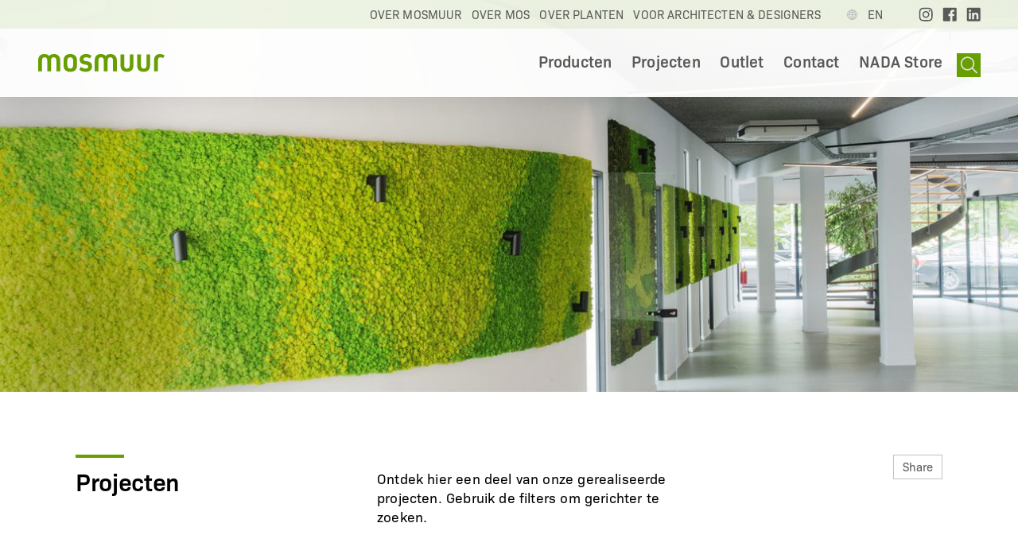

--- FILE ---
content_type: text/html; charset=UTF-8
request_url: https://www.mosmuur.eu/project/
body_size: 21343
content:
<!DOCTYPE html>
<html lang="nl" class="no-js" itemscope itemtype="http://schema.org/WebPage">
<head>
	<meta charset="utf-8">
	<meta name="viewport" content="width=device-width, initial-scale=1.0">
	<meta http-equiv="X-UA-Compatible" content="IE=edge">

	<title>
	  Project &mdash; Mosmuur	</title>
			<meta name="description" content="Mosmuur⎟De officiële website!
 Groene wanden - unieke interieurbeplanting - moswanden - mos - kantoorplanten - planten onderhoud - Mosmuur">		<meta itemprop="name" content="Projecten">
		<meta itemprop="description" content="Mosmuur⎟De officiële website!
 Groene wanden - unieke interieurbeplanting - moswanden - mos - kantoorplanten - planten onderhoud - Mosmuur">		<meta name="twitter:card" content="summary">
		<meta name="twitter:title" content="Projecten">
		<meta name="twitter:description" content="Mosmuur⎟De officiële website!
 Groene wanden - unieke interieurbeplanting - moswanden - mos - kantoorplanten - planten onderhoud - Mosmuur">		
				<meta name="og:title" content="Projecten">
		<meta name="og:description" content="Mosmuur⎟De officiële website!
 Groene wanden - unieke interieurbeplanting - moswanden - mos - kantoorplanten - planten onderhoud - Mosmuur">		<meta name="og:url" content="https://www.mosmuur.eu/project">
		<meta name="og:site_name" content="Mosmuur">
		<meta name="og:type" content="website">
	
			<link rel="manifest" href="https://www.mosmuur.eu/wp-content/themes/nada/assets/mosmuur/manifest.json">
		<meta name="theme-color" content="#679E00"/>
		<link rel="apple-touch-icon" href="https://www.mosmuur.eu/wp-content/themes/nada/assets/img/icon-mosmuur-144.png">
		<link rel="shortcut icon" href="https://www.mosmuur.eu/wp-content/themes/nada/assets/img/icon-mosmuur.ico" type="image/x-icon">
		<link rel="icon" href="https://www.mosmuur.eu/wp-content/themes/nada/assets/img/icon-mosmuur.ico" type="image/x-icon">
		<script>
		(function(h){h.className = h.className.replace('no-js', 'js')})(document.documentElement)
	</script>

	<script>
		(function(d) {
			var config = {
				kitId: 'hxn3sxz',
				scriptTimeout: 3000,
				async: true
			},
			h=d.documentElement,t=setTimeout(function(){h.className=h.className.replace(/\bwf-loading\b/g,"")+" wf-inactive";},config.scriptTimeout),tk=d.createElement("script"),f=false,s=d.getElementsByTagName("script")[0],a;h.className+=" wf-loading";tk.src='https://use.typekit.net/'+config.kitId+'.js';tk.async=true;tk.onload=tk.onreadystatechange=function(){a=this.readyState;if(f||a&&a!="complete"&&a!="loaded")return;f=true;clearTimeout(t);try{Typekit.load(config)}catch(e){}};s.parentNode.insertBefore(tk,s)
		})(document);
	</script>

	<link href="https://www.mosmuur.eu/wp-content/themes/nada/assets/css/style.min.css" rel="stylesheet" type="text/css" />
    <link href="https://www.mosmuur.eu/wp-content/themes/nada/assets/css/theme.min.css" rel="stylesheet" type="text/css" />
	<meta name='robots' content='max-image-preview:large' />
<link rel="alternate" hreflang="nl" href="https://www.mosmuur.eu/project/" />
<link rel="alternate" hreflang="en" href="https://www.mosmuur.eu/en/project/" />
<link rel="alternate" hreflang="x-default" href="https://www.mosmuur.eu/project/" />

<!-- Google Tag Manager for WordPress by gtm4wp.com -->
<script data-cfasync="false" data-pagespeed-no-defer>
	var gtm4wp_datalayer_name = "dataLayer";
	var dataLayer = dataLayer || [];
</script>
<!-- End Google Tag Manager for WordPress by gtm4wp.com --><link rel="alternate" type="application/rss+xml" title="Mosmuur &raquo; Project Feed" href="https://www.mosmuur.eu/project/feed/" />
<link rel='stylesheet' id='wp-block-library-css' href='https://www.mosmuur.eu/wp-includes/css/dist/block-library/style.min.css?ver=6.2.8' type='text/css' media='all' />
<link rel='stylesheet' id='classic-theme-styles-css' href='https://www.mosmuur.eu/wp-includes/css/classic-themes.min.css?ver=6.2.8' type='text/css' media='all' />
<style id='global-styles-inline-css' type='text/css'>
body{--wp--preset--color--black: #000000;--wp--preset--color--cyan-bluish-gray: #abb8c3;--wp--preset--color--white: #ffffff;--wp--preset--color--pale-pink: #f78da7;--wp--preset--color--vivid-red: #cf2e2e;--wp--preset--color--luminous-vivid-orange: #ff6900;--wp--preset--color--luminous-vivid-amber: #fcb900;--wp--preset--color--light-green-cyan: #7bdcb5;--wp--preset--color--vivid-green-cyan: #00d084;--wp--preset--color--pale-cyan-blue: #8ed1fc;--wp--preset--color--vivid-cyan-blue: #0693e3;--wp--preset--color--vivid-purple: #9b51e0;--wp--preset--gradient--vivid-cyan-blue-to-vivid-purple: linear-gradient(135deg,rgba(6,147,227,1) 0%,rgb(155,81,224) 100%);--wp--preset--gradient--light-green-cyan-to-vivid-green-cyan: linear-gradient(135deg,rgb(122,220,180) 0%,rgb(0,208,130) 100%);--wp--preset--gradient--luminous-vivid-amber-to-luminous-vivid-orange: linear-gradient(135deg,rgba(252,185,0,1) 0%,rgba(255,105,0,1) 100%);--wp--preset--gradient--luminous-vivid-orange-to-vivid-red: linear-gradient(135deg,rgba(255,105,0,1) 0%,rgb(207,46,46) 100%);--wp--preset--gradient--very-light-gray-to-cyan-bluish-gray: linear-gradient(135deg,rgb(238,238,238) 0%,rgb(169,184,195) 100%);--wp--preset--gradient--cool-to-warm-spectrum: linear-gradient(135deg,rgb(74,234,220) 0%,rgb(151,120,209) 20%,rgb(207,42,186) 40%,rgb(238,44,130) 60%,rgb(251,105,98) 80%,rgb(254,248,76) 100%);--wp--preset--gradient--blush-light-purple: linear-gradient(135deg,rgb(255,206,236) 0%,rgb(152,150,240) 100%);--wp--preset--gradient--blush-bordeaux: linear-gradient(135deg,rgb(254,205,165) 0%,rgb(254,45,45) 50%,rgb(107,0,62) 100%);--wp--preset--gradient--luminous-dusk: linear-gradient(135deg,rgb(255,203,112) 0%,rgb(199,81,192) 50%,rgb(65,88,208) 100%);--wp--preset--gradient--pale-ocean: linear-gradient(135deg,rgb(255,245,203) 0%,rgb(182,227,212) 50%,rgb(51,167,181) 100%);--wp--preset--gradient--electric-grass: linear-gradient(135deg,rgb(202,248,128) 0%,rgb(113,206,126) 100%);--wp--preset--gradient--midnight: linear-gradient(135deg,rgb(2,3,129) 0%,rgb(40,116,252) 100%);--wp--preset--duotone--dark-grayscale: url('#wp-duotone-dark-grayscale');--wp--preset--duotone--grayscale: url('#wp-duotone-grayscale');--wp--preset--duotone--purple-yellow: url('#wp-duotone-purple-yellow');--wp--preset--duotone--blue-red: url('#wp-duotone-blue-red');--wp--preset--duotone--midnight: url('#wp-duotone-midnight');--wp--preset--duotone--magenta-yellow: url('#wp-duotone-magenta-yellow');--wp--preset--duotone--purple-green: url('#wp-duotone-purple-green');--wp--preset--duotone--blue-orange: url('#wp-duotone-blue-orange');--wp--preset--font-size--small: 13px;--wp--preset--font-size--medium: 20px;--wp--preset--font-size--large: 36px;--wp--preset--font-size--x-large: 42px;--wp--preset--spacing--20: 0.44rem;--wp--preset--spacing--30: 0.67rem;--wp--preset--spacing--40: 1rem;--wp--preset--spacing--50: 1.5rem;--wp--preset--spacing--60: 2.25rem;--wp--preset--spacing--70: 3.38rem;--wp--preset--spacing--80: 5.06rem;--wp--preset--shadow--natural: 6px 6px 9px rgba(0, 0, 0, 0.2);--wp--preset--shadow--deep: 12px 12px 50px rgba(0, 0, 0, 0.4);--wp--preset--shadow--sharp: 6px 6px 0px rgba(0, 0, 0, 0.2);--wp--preset--shadow--outlined: 6px 6px 0px -3px rgba(255, 255, 255, 1), 6px 6px rgba(0, 0, 0, 1);--wp--preset--shadow--crisp: 6px 6px 0px rgba(0, 0, 0, 1);}:where(.is-layout-flex){gap: 0.5em;}body .is-layout-flow > .alignleft{float: left;margin-inline-start: 0;margin-inline-end: 2em;}body .is-layout-flow > .alignright{float: right;margin-inline-start: 2em;margin-inline-end: 0;}body .is-layout-flow > .aligncenter{margin-left: auto !important;margin-right: auto !important;}body .is-layout-constrained > .alignleft{float: left;margin-inline-start: 0;margin-inline-end: 2em;}body .is-layout-constrained > .alignright{float: right;margin-inline-start: 2em;margin-inline-end: 0;}body .is-layout-constrained > .aligncenter{margin-left: auto !important;margin-right: auto !important;}body .is-layout-constrained > :where(:not(.alignleft):not(.alignright):not(.alignfull)){max-width: var(--wp--style--global--content-size);margin-left: auto !important;margin-right: auto !important;}body .is-layout-constrained > .alignwide{max-width: var(--wp--style--global--wide-size);}body .is-layout-flex{display: flex;}body .is-layout-flex{flex-wrap: wrap;align-items: center;}body .is-layout-flex > *{margin: 0;}:where(.wp-block-columns.is-layout-flex){gap: 2em;}.has-black-color{color: var(--wp--preset--color--black) !important;}.has-cyan-bluish-gray-color{color: var(--wp--preset--color--cyan-bluish-gray) !important;}.has-white-color{color: var(--wp--preset--color--white) !important;}.has-pale-pink-color{color: var(--wp--preset--color--pale-pink) !important;}.has-vivid-red-color{color: var(--wp--preset--color--vivid-red) !important;}.has-luminous-vivid-orange-color{color: var(--wp--preset--color--luminous-vivid-orange) !important;}.has-luminous-vivid-amber-color{color: var(--wp--preset--color--luminous-vivid-amber) !important;}.has-light-green-cyan-color{color: var(--wp--preset--color--light-green-cyan) !important;}.has-vivid-green-cyan-color{color: var(--wp--preset--color--vivid-green-cyan) !important;}.has-pale-cyan-blue-color{color: var(--wp--preset--color--pale-cyan-blue) !important;}.has-vivid-cyan-blue-color{color: var(--wp--preset--color--vivid-cyan-blue) !important;}.has-vivid-purple-color{color: var(--wp--preset--color--vivid-purple) !important;}.has-black-background-color{background-color: var(--wp--preset--color--black) !important;}.has-cyan-bluish-gray-background-color{background-color: var(--wp--preset--color--cyan-bluish-gray) !important;}.has-white-background-color{background-color: var(--wp--preset--color--white) !important;}.has-pale-pink-background-color{background-color: var(--wp--preset--color--pale-pink) !important;}.has-vivid-red-background-color{background-color: var(--wp--preset--color--vivid-red) !important;}.has-luminous-vivid-orange-background-color{background-color: var(--wp--preset--color--luminous-vivid-orange) !important;}.has-luminous-vivid-amber-background-color{background-color: var(--wp--preset--color--luminous-vivid-amber) !important;}.has-light-green-cyan-background-color{background-color: var(--wp--preset--color--light-green-cyan) !important;}.has-vivid-green-cyan-background-color{background-color: var(--wp--preset--color--vivid-green-cyan) !important;}.has-pale-cyan-blue-background-color{background-color: var(--wp--preset--color--pale-cyan-blue) !important;}.has-vivid-cyan-blue-background-color{background-color: var(--wp--preset--color--vivid-cyan-blue) !important;}.has-vivid-purple-background-color{background-color: var(--wp--preset--color--vivid-purple) !important;}.has-black-border-color{border-color: var(--wp--preset--color--black) !important;}.has-cyan-bluish-gray-border-color{border-color: var(--wp--preset--color--cyan-bluish-gray) !important;}.has-white-border-color{border-color: var(--wp--preset--color--white) !important;}.has-pale-pink-border-color{border-color: var(--wp--preset--color--pale-pink) !important;}.has-vivid-red-border-color{border-color: var(--wp--preset--color--vivid-red) !important;}.has-luminous-vivid-orange-border-color{border-color: var(--wp--preset--color--luminous-vivid-orange) !important;}.has-luminous-vivid-amber-border-color{border-color: var(--wp--preset--color--luminous-vivid-amber) !important;}.has-light-green-cyan-border-color{border-color: var(--wp--preset--color--light-green-cyan) !important;}.has-vivid-green-cyan-border-color{border-color: var(--wp--preset--color--vivid-green-cyan) !important;}.has-pale-cyan-blue-border-color{border-color: var(--wp--preset--color--pale-cyan-blue) !important;}.has-vivid-cyan-blue-border-color{border-color: var(--wp--preset--color--vivid-cyan-blue) !important;}.has-vivid-purple-border-color{border-color: var(--wp--preset--color--vivid-purple) !important;}.has-vivid-cyan-blue-to-vivid-purple-gradient-background{background: var(--wp--preset--gradient--vivid-cyan-blue-to-vivid-purple) !important;}.has-light-green-cyan-to-vivid-green-cyan-gradient-background{background: var(--wp--preset--gradient--light-green-cyan-to-vivid-green-cyan) !important;}.has-luminous-vivid-amber-to-luminous-vivid-orange-gradient-background{background: var(--wp--preset--gradient--luminous-vivid-amber-to-luminous-vivid-orange) !important;}.has-luminous-vivid-orange-to-vivid-red-gradient-background{background: var(--wp--preset--gradient--luminous-vivid-orange-to-vivid-red) !important;}.has-very-light-gray-to-cyan-bluish-gray-gradient-background{background: var(--wp--preset--gradient--very-light-gray-to-cyan-bluish-gray) !important;}.has-cool-to-warm-spectrum-gradient-background{background: var(--wp--preset--gradient--cool-to-warm-spectrum) !important;}.has-blush-light-purple-gradient-background{background: var(--wp--preset--gradient--blush-light-purple) !important;}.has-blush-bordeaux-gradient-background{background: var(--wp--preset--gradient--blush-bordeaux) !important;}.has-luminous-dusk-gradient-background{background: var(--wp--preset--gradient--luminous-dusk) !important;}.has-pale-ocean-gradient-background{background: var(--wp--preset--gradient--pale-ocean) !important;}.has-electric-grass-gradient-background{background: var(--wp--preset--gradient--electric-grass) !important;}.has-midnight-gradient-background{background: var(--wp--preset--gradient--midnight) !important;}.has-small-font-size{font-size: var(--wp--preset--font-size--small) !important;}.has-medium-font-size{font-size: var(--wp--preset--font-size--medium) !important;}.has-large-font-size{font-size: var(--wp--preset--font-size--large) !important;}.has-x-large-font-size{font-size: var(--wp--preset--font-size--x-large) !important;}
.wp-block-navigation a:where(:not(.wp-element-button)){color: inherit;}
:where(.wp-block-columns.is-layout-flex){gap: 2em;}
.wp-block-pullquote{font-size: 1.5em;line-height: 1.6;}
</style>
<script type='text/javascript' src='https://www.mosmuur.eu/wp-includes/js/jquery/jquery.min.js?ver=3.6.4' id='jquery-core-js'></script>
<script type='text/javascript' src='https://www.mosmuur.eu/wp-includes/js/jquery/jquery-migrate.min.js?ver=3.4.0' id='jquery-migrate-js'></script>
<script type='text/javascript' id='basepath-js-js-extra'>
/* <![CDATA[ */
var wordpress = {"themeDirUrl":"https:\/\/www.mosmuur.eu\/wp-content\/themes\/nada","adminBarVisible":""};
/* ]]> */
</script>
<script type='text/javascript' src='https://www.mosmuur.eu/wp-content/themes/nada/assets/js/production.js?ver=6.2.8' id='basepath-js-js'></script>
<link rel="https://api.w.org/" href="https://www.mosmuur.eu/wp-json/" /><meta name="generator" content="WPML ver:4.5.14 stt:38,1;" />

<!-- Google Tag Manager for WordPress by gtm4wp.com -->
<!-- GTM Container placement set to automatic -->
<script data-cfasync="false" data-pagespeed-no-defer>
	var dataLayer_content = {"pagePostType":"project"};
	dataLayer.push( dataLayer_content );
</script>
<script data-cfasync="false">
(function(w,d,s,l,i){w[l]=w[l]||[];w[l].push({'gtm.start':
new Date().getTime(),event:'gtm.js'});var f=d.getElementsByTagName(s)[0],
j=d.createElement(s),dl=l!='dataLayer'?'&l='+l:'';j.async=true;j.src=
'//www.googletagmanager.com/gtm.js?id='+i+dl;f.parentNode.insertBefore(j,f);
})(window,document,'script','dataLayer','GTM-PF5GTTPM');
</script>
<!-- End Google Tag Manager for WordPress by gtm4wp.com --></head>
<body class='is-mosmuur'>

	<div class="container" id="container">

		<a href="#maincontent" class="atom skiplink">
			Doorgaan naar hoofdinhoud		</a>
		

		<header class="component siteheader">

			<div class="siteheader-header">
				<div class="siteheader-header-logo">
					<a href="https://www.mosmuur.eu">
											<img src="https://www.mosmuur.eu/wp-content/themes/nada/assets/img/mosmuur-logo.svg" alt="Mosmuur logo">
										</a>
				</div>
				<div class="siteheader-header-menutoggle">
					<div class="atom actiontoggle" data-target="menu">
						<a href="#navigation">
							Menu						</a>
					</div>
				</div>
			</div>
			<nav class="siteheader-nav sitenav" id="navigation">
				<div class="sitenav-primary">
					<div class="sitenav-primary-logo">
						<a href="https://www.mosmuur.eu">
													<img src="https://www.mosmuur.eu/wp-content/themes/nada/assets/img/mosmuur-logo.svg" alt="Mosmuur logo">
												</a>
					</div>
					<div class="sitenav-primary-search">
						<div class="component searchfield">
							<div class="searchfield-toggle">
								<div class="atom actiontoggle is-icon is-icon-search" data-target="sitesearch">
									<a href="#sitesearch">
									Show search									</a>
								</div>
							</div>
							<form class="searchfield-content" id="sitesearch" method="get" action="https://www.mosmuur.eu/">
								<div class="searchfield-content-input">
									<input type="search" name="s" value="" placeholder="Uw zoekterm …" class="searchfield-content-input-input"/>
								</div>
								<div class="searchfield-content-submit">
									<input type="submit" value="Zoek" class="searchfield-content-submit-input"/>
								</div>
							</form>
						</div>
					</div>
					<div class="sitenav-primary-links">
							<ul class="menu" role="menu"><li class="menu-item" role="menuitem"><a href="https://www.mosmuur.eu/productgroep/ons-aanbod/">Producten</a></li><li class="menu-item" role="menuitem"><a href="https://www.mosmuur.eu/project/">Projecten</a></li><li class="menu-item" role="menuitem"><a href="https://www.mosmuur.eu/homepagina/outlet/">Outlet</a></li><li class="menu-item" role="menuitem"><a href="https://www.mosmuur.eu/contact/">Contact</a></li><li class="menu-item" role="menuitem"><a href="http://www.nada.be">NADA Store</a></li></ul>  
								
								
								
					</div>
				</div>
				<div class="sitenav-secondary">
					<div class="sitenav-secondary-links">
						<ul class="menu" role="menu"><li class="menu-item" role="menuitem"><a href="https://www.mosmuur.eu/over-ons/">Over Mosmuur</a></li><li class="menu-item" role="menuitem"><a href="https://www.mosmuur.eu/over-mos/">Over mos</a></li><li class="menu-item" role="menuitem"><a href="https://www.mosmuur.eu/overplanten/">Over planten</a></li><li class="menu-item" role="menuitem"><a href="https://www.mosmuur.eu/architecten-designers/">Voor Architecten &amp; Designers</a></li></ul><ul class="menu" role="menu" style="margin-left:20px;margin-right:20px"><li class="menu-item" role="menuitem"><a href="https://www.mosmuur.eu/en/project/"><img src="https://www.mosmuur.eu/wp-content/themes/nada/assets/img/icon/ui/location.svg" alt="language" /></a></li><li class="menu-item" role="menuitem"><a href="https://www.mosmuur.eu/en/project/">EN</a></li></ul>  	
					</div>
					<div class="sitenav-secondary-social">
						<ul class="menu" role="menu">
														<li class="menu-item" role="menuitem">
									<a href="https://www.instagram.com/mosmuur/">
										<img src="https://www.mosmuur.eu/wp-content/themes/nada/assets/img/icon/social/instagram-posi.svg" alt="Instagram">
									</a>
								</li>
								<li class="menu-item" role="menuitem">
									<a href="https://www.facebook.com/Mosmuur-103312391542149">
										<img src="https://www.mosmuur.eu/wp-content/themes/nada/assets/img/icon/social/facebook-posi.svg" alt="Facebook">
									</a>
								</li>
								<li class="menu-item" role="menuitem">
									<a href="https://www.linkedin.com/company/mosmuur/">
										<img src="https://www.mosmuur.eu/wp-content/themes/nada/assets/img/icon/social/linkedin-posi.svg" alt="Linkedin">
									</a>
								</li>
								
								
													
												</ul>
					</div>
				</div>
			</nav>

		</header>		<main class="maincontent" id="maincontent">

			<div class="region region--primary">
			<div class="component banner">
	<div class="banner-slideshow">
                    
             <div class="banner-slideshow-slide">
				<figure class="component hero">
                    					<div class="hero-visual responsively-lazy">
                        <img src='https://www.nada.be/mosmuur/wp-content/uploads/sites/5/2018/09/QBD_0200-1920x1316.jpg' alt='' srcset='https://www.mosmuur.eu/wp-content/themes/nada/assets/img/placeholder.gif 1920w' data-srcset='https://www.nada.be/mosmuur/wp-content/uploads/sites/5/2018/09/QBD_0200-1920x1316.jpg 1920w, https://www.nada.be/mosmuur/wp-content/uploads/sites/5/2018/09/QBD_0200-1290x884.jpg 1290w, https://www.nada.be/mosmuur/wp-content/uploads/sites/5/2018/09/QBD_0200-970x665.jpg 970w, https://www.nada.be/mosmuur/wp-content/uploads/sites/5/2018/09/QBD_0200-948x650.jpg 650w, https://www.nada.be/mosmuur/wp-content/uploads/sites/5/2018/09/QBD_0200-490x336.jpg 490w, https://www.nada.be/mosmuur/wp-content/uploads/sites/5/2018/09/QBD_0200-320x219.jpg 320w,' sizes='100vw'>                    </div>
                                        				</figure>
            </div>         
            
    </div>
    <div class="banner-slideshow-controls"></div>
</div>
                <header class="component generalheader">
					<div class="generalheader-primary">
						<h1 class="generalheader-primary-heading">
							Projecten						</h1>
					</div>
					<div class="generalheader-secondary">
						<div class="generalheader-secondary-text">
							Ontdek hier een deel van onze gerealiseerde projecten. Gebruik de filters om gerichter te zoeken.                          </div>
					</div>
					<div class="generalheader-tertiary">
                                            
						<div class="generalheader-tertiary-action">
							<div class="atom sharewidget">
								<div class="sharewidget-toggle">
									<button class="sharewidget-toggle-button">
										Share
									</button>
								</div>
								<ul class="sharewidget-list">
									<li class="sharewidget-list-item">
										<button class="sharewidget-list-item-button sharewidget-list-item-button--facebook">
											Facebook
										</button>
									</li>
									<li class="sharewidget-list-item">
										<button class="sharewidget-list-item-button sharewidget-list-item-button--twitter">
											Twitter
										</button>
									</li>
									<li class="sharewidget-list-item">
										<button class="sharewidget-list-item-button sharewidget-list-item-button--linkedin">
											LinkedIn
										</button>
									</li>
								</ul>
							</div>
						</div>					</div>
				</header>

                				<header class="component filter" data-filterid="filter-1">
					<div class="filter-wrapper">
						<ul class="filter-list">
                        							<li class="filter-list-item">
								<button class="filter-list-item-button" data-filter="event-pop-up" tabindex="0">
                                Event &amp; Pop-up								</button>
							</li>
                        							<li class="filter-list-item">
								<button class="filter-list-item-button" data-filter="horeca" tabindex="0">
                                Horeca								</button>
							</li>
                        							<li class="filter-list-item">
								<button class="filter-list-item-button" data-filter="kantoor" tabindex="0">
                                Kantoor								</button>
							</li>
                        							<li class="filter-list-item">
								<button class="filter-list-item-button" data-filter="logo-mostekst" tabindex="0">
                                Logo &amp; Mostekst								</button>
							</li>
                        							<li class="filter-list-item">
								<button class="filter-list-item-button" data-filter="outdoor" tabindex="0">
                                Outdoor								</button>
							</li>
                        							<li class="filter-list-item">
								<button class="filter-list-item-button" data-filter="overheid" tabindex="0">
                                Overheid								</button>
							</li>
                        							<li class="filter-list-item">
								<button class="filter-list-item-button" data-filter="retail" tabindex="0">
                                Retail								</button>
							</li>
                        							<li class="filter-list-item">
								<button class="filter-list-item-button" data-filter="school" tabindex="0">
                                School								</button>
							</li>
                        							<li class="filter-list-item">
								<button class="filter-list-item-button" data-filter="showroom" tabindex="0">
                                Showroom								</button>
							</li>
                        							<li class="filter-list-item">
								<button class="filter-list-item-button" data-filter="wonen" tabindex="0">
                                Wonen								</button>
							</li>
                        							<li class="filter-list-item">
								<button class="filter-list-item-button" data-filter="zorgsector" tabindex="0">
                                Zorgsector								</button>
							</li>
                        							<li class="filter-list-item">
								<button class="filter-list-item-button filter-list-item-button--reset" data-filterreset="true" tabindex="0">
									Wis filter								</button>
							</li>
						</ul>
					</div>
				</header>
                
                                        <div class="component bulletinboard" data-filteredby="filter-1">
							<ul class="bulletinboard-content">
                    							
							                            <li class="bulletinboard-content-item is-significant"  data-category="kantoor logo-mostekst">
                                <article class="component projectcard">
                                    <a href="https://www.mosmuur.eu/project/het-poetsbureau-work-wizards/">
                                    <div class="projectcard-visual responsively-lazy">
											<img src='https://www.nada.be/mosmuur/wp-content/uploads/sites/5/2019/07/5525_WEB-1290x828.jpg' alt='' srcset='https://www.mosmuur.eu/wp-content/themes/nada/assets/img/placeholder.gif 1920w' data-srcset='https://www.nada.be/mosmuur/wp-content/uploads/sites/5/2019/07/5525_WEB-1920x1233.jpg 1920w, https://www.nada.be/mosmuur/wp-content/uploads/sites/5/2019/07/5525_WEB-1290x828.jpg 1290w, https://www.nada.be/mosmuur/wp-content/uploads/sites/5/2019/07/5525_WEB-970x623.jpg 970w, https://www.nada.be/mosmuur/wp-content/uploads/sites/5/2019/07/5525_WEB-1012x650.jpg 650w, https://www.nada.be/mosmuur/wp-content/uploads/sites/5/2019/07/5525_WEB-490x315.jpg 490w, https://www.nada.be/mosmuur/wp-content/uploads/sites/5/2019/07/5525_WEB-320x206.jpg 320w,' sizes='(max-width: 55em) 100vw, 60vw'>									    </div>
    								    <h3 class="projectcard-heading">
											Het Poetsbureau / Work Wizards                                        </h3>
                                    </a>
								</article>
							</li>
                            							
							                            <li class="bulletinboard-content-item is-significant"  data-category="wonen">
                                <article class="component projectcard">
                                    <a href="https://www.mosmuur.eu/project/luchtfoto/">
                                    <div class="projectcard-visual responsively-lazy">
											<img src='https://www.nada.be/mosmuur/wp-content/uploads/sites/5/2019/07/5599_WEB2-1290x837.jpg' alt='' srcset='https://www.mosmuur.eu/wp-content/themes/nada/assets/img/placeholder.gif 1920w' data-srcset='https://www.nada.be/mosmuur/wp-content/uploads/sites/5/2019/07/5599_WEB2-1920x1246.jpg 1920w, https://www.nada.be/mosmuur/wp-content/uploads/sites/5/2019/07/5599_WEB2-1290x837.jpg 1290w, https://www.nada.be/mosmuur/wp-content/uploads/sites/5/2019/07/5599_WEB2-970x629.jpg 970w, https://www.nada.be/mosmuur/wp-content/uploads/sites/5/2019/07/5599_WEB2-1002x650.jpg 650w, https://www.nada.be/mosmuur/wp-content/uploads/sites/5/2019/07/5599_WEB2-490x318.jpg 490w, https://www.nada.be/mosmuur/wp-content/uploads/sites/5/2019/07/5599_WEB2-320x208.jpg 320w,' sizes='(max-width: 55em) 100vw, 60vw'>									    </div>
    								    <h3 class="projectcard-heading">
											Op luchtfoto geïnspireerde groene wand                                        </h3>
                                    </a>
								</article>
							</li>
                            							
							                            <li class="bulletinboard-content-item is-significant"  data-category="logo-mostekst retail">
                                <article class="component projectcard">
                                    <a href="https://www.mosmuur.eu/project/nelissen-steenfabrieken/">
                                    <div class="projectcard-visual responsively-lazy">
											<img src='https://www.nada.be/mosmuur/wp-content/uploads/sites/5/2019/07/5697_WEB-1290x860.jpg' alt='' srcset='https://www.mosmuur.eu/wp-content/themes/nada/assets/img/placeholder.gif 1920w' data-srcset='https://www.nada.be/mosmuur/wp-content/uploads/sites/5/2019/07/5697_WEB-1920x1280.jpg 1920w, https://www.nada.be/mosmuur/wp-content/uploads/sites/5/2019/07/5697_WEB-1290x860.jpg 1290w, https://www.nada.be/mosmuur/wp-content/uploads/sites/5/2019/07/5697_WEB-970x647.jpg 970w, https://www.nada.be/mosmuur/wp-content/uploads/sites/5/2019/07/5697_WEB-975x650.jpg 650w, https://www.nada.be/mosmuur/wp-content/uploads/sites/5/2019/07/5697_WEB-490x327.jpg 490w, https://www.nada.be/mosmuur/wp-content/uploads/sites/5/2019/07/5697_WEB-320x213.jpg 320w,' sizes='(max-width: 55em) 100vw, 60vw'>									    </div>
    								    <h3 class="projectcard-heading">
											Nelissen Steenfabrieken                                        </h3>
                                    </a>
								</article>
							</li>
                            							
							                            <li class="bulletinboard-content-item is-important"  data-category="logo-mostekst">
                                <article class="component projectcard">
                                    <a href="https://www.mosmuur.eu/project/accent-roeselare/">
                                    <div class="projectcard-visual responsively-lazy">
											<img src='https://www.nada.be/mosmuur/wp-content/uploads/sites/5/2019/10/Laura_interieur_Accent_0037-1290x860.jpg' alt='' srcset='https://www.mosmuur.eu/wp-content/themes/nada/assets/img/placeholder.gif 1920w' data-srcset='https://www.nada.be/mosmuur/wp-content/uploads/sites/5/2019/10/Laura_interieur_Accent_0037-1920x1280.jpg 1920w, https://www.nada.be/mosmuur/wp-content/uploads/sites/5/2019/10/Laura_interieur_Accent_0037-1290x860.jpg 1290w, https://www.nada.be/mosmuur/wp-content/uploads/sites/5/2019/10/Laura_interieur_Accent_0037-970x647.jpg 970w, https://www.nada.be/mosmuur/wp-content/uploads/sites/5/2019/10/Laura_interieur_Accent_0037-975x650.jpg 650w, https://www.nada.be/mosmuur/wp-content/uploads/sites/5/2019/10/Laura_interieur_Accent_0037-490x327.jpg 490w, https://www.nada.be/mosmuur/wp-content/uploads/sites/5/2019/10/Laura_interieur_Accent_0037-320x213.jpg 320w,' sizes='(max-width: 55em) 100vw, 60vw'>									    </div>
    								    <h3 class="projectcard-heading">
											Hoofdkantoor ACCENT JOBS te  Roeselaere                                        </h3>
                                    </a>
								</article>
							</li>
                            							
							                            <li class="bulletinboard-content-item is-significant"  data-category="kantoor">
                                <article class="component projectcard">
                                    <a href="https://www.mosmuur.eu/project/customs-4-trade/">
                                    <div class="projectcard-visual responsively-lazy">
											<img src='https://www.nada.be/mosmuur/wp-content/uploads/sites/5/2022/01/thumbnail_20210923_105357-2.jpg' alt='' srcset='https://www.mosmuur.eu/wp-content/themes/nada/assets/img/placeholder.gif 1920w' data-srcset='https://www.nada.be/mosmuur/wp-content/uploads/sites/5/2022/01/thumbnail_20210923_105357-2.jpg 1920w, https://www.nada.be/mosmuur/wp-content/uploads/sites/5/2022/01/thumbnail_20210923_105357-2.jpg 1290w, https://www.nada.be/mosmuur/wp-content/uploads/sites/5/2022/01/thumbnail_20210923_105357-2-970x728.jpg 970w, https://www.nada.be/mosmuur/wp-content/uploads/sites/5/2022/01/thumbnail_20210923_105357-2-867x650.jpg 650w, https://www.nada.be/mosmuur/wp-content/uploads/sites/5/2022/01/thumbnail_20210923_105357-2-490x368.jpg 490w, https://www.nada.be/mosmuur/wp-content/uploads/sites/5/2022/01/thumbnail_20210923_105357-2-320x240.jpg 320w,' sizes='(max-width: 55em) 100vw, 60vw'>									    </div>
    								    <h3 class="projectcard-heading">
											Customs 4 Trade                                        </h3>
                                    </a>
								</article>
							</li>
                            							
							                            <li class="bulletinboard-content-item"  data-category="retail showroom">
                                <article class="component projectcard">
                                    <a href="https://www.mosmuur.eu/project/wellens-men-fashion/">
                                    <div class="projectcard-visual responsively-lazy">
											<img src='https://www.nada.be/mosmuur/wp-content/uploads/sites/5/2022/02/WhatsApp-Image-2022-01-18-at-13.19.01-3-490x653.jpeg' alt='' srcset='https://www.mosmuur.eu/wp-content/themes/nada/assets/img/placeholder.gif 1920w' data-srcset='https://www.nada.be/mosmuur/wp-content/uploads/sites/5/2022/02/WhatsApp-Image-2022-01-18-at-13.19.01-3.jpeg 1920w, https://www.nada.be/mosmuur/wp-content/uploads/sites/5/2022/02/WhatsApp-Image-2022-01-18-at-13.19.01-3-1290x1720.jpeg 1290w, https://www.nada.be/mosmuur/wp-content/uploads/sites/5/2022/02/WhatsApp-Image-2022-01-18-at-13.19.01-3-970x1293.jpeg 970w, https://www.nada.be/mosmuur/wp-content/uploads/sites/5/2022/02/WhatsApp-Image-2022-01-18-at-13.19.01-3-488x650.jpeg 650w, https://www.nada.be/mosmuur/wp-content/uploads/sites/5/2022/02/WhatsApp-Image-2022-01-18-at-13.19.01-3-490x653.jpeg 490w, https://www.nada.be/mosmuur/wp-content/uploads/sites/5/2022/02/WhatsApp-Image-2022-01-18-at-13.19.01-3-320x427.jpeg 320w,' sizes='(max-width: 32em) 100vw, (max-width: 55em) 40vw, 30vw'>									    </div>
    								    <h3 class="projectcard-heading">
											Wellens Men Fashion                                        </h3>
                                    </a>
								</article>
							</li>
                            							
							                            <li class="bulletinboard-content-item is-significant"  data-category="event-pop-up horeca kantoor logo-mostekst retail">
                                <article class="component projectcard">
                                    <a href="https://www.mosmuur.eu/project/dux/">
                                    <div class="projectcard-visual responsively-lazy">
											<img src='https://www.nada.be/mosmuur/wp-content/uploads/sites/5/2022/03/rsz_2_bar-greenwall-1290x860.jpg' alt='' srcset='https://www.mosmuur.eu/wp-content/themes/nada/assets/img/placeholder.gif 1920w' data-srcset='https://www.nada.be/mosmuur/wp-content/uploads/sites/5/2022/03/rsz_2_bar-greenwall-1920x1280.jpg 1920w, https://www.nada.be/mosmuur/wp-content/uploads/sites/5/2022/03/rsz_2_bar-greenwall-1290x860.jpg 1290w, https://www.nada.be/mosmuur/wp-content/uploads/sites/5/2022/03/rsz_2_bar-greenwall-970x647.jpg 970w, https://www.nada.be/mosmuur/wp-content/uploads/sites/5/2022/03/rsz_2_bar-greenwall-975x650.jpg 650w, https://www.nada.be/mosmuur/wp-content/uploads/sites/5/2022/03/rsz_2_bar-greenwall-490x327.jpg 490w, https://www.nada.be/mosmuur/wp-content/uploads/sites/5/2022/03/rsz_2_bar-greenwall-320x213.jpg 320w,' sizes='(max-width: 55em) 100vw, 60vw'>									    </div>
    								    <h3 class="projectcard-heading">
											Dux International                                        </h3>
                                    </a>
								</article>
							</li>
                            							
							                            <li class="bulletinboard-content-item"  data-category="kantoor">
                                <article class="component projectcard">
                                    <a href="https://www.mosmuur.eu/project/brain-embassy/">
                                    <div class="projectcard-visual responsively-lazy">
											<img src='https://www.nada.be/mosmuur/wp-content/uploads/sites/5/2022/03/rsz_1brain-embassy_18112021_262-490x327.jpg' alt='' srcset='https://www.mosmuur.eu/wp-content/themes/nada/assets/img/placeholder.gif 1920w' data-srcset='https://www.nada.be/mosmuur/wp-content/uploads/sites/5/2022/03/rsz_1brain-embassy_18112021_262.jpg 1920w, https://www.nada.be/mosmuur/wp-content/uploads/sites/5/2022/03/rsz_1brain-embassy_18112021_262.jpg 1290w, https://www.nada.be/mosmuur/wp-content/uploads/sites/5/2022/03/rsz_1brain-embassy_18112021_262-970x647.jpg 970w, https://www.nada.be/mosmuur/wp-content/uploads/sites/5/2022/03/rsz_1brain-embassy_18112021_262-974x650.jpg 650w, https://www.nada.be/mosmuur/wp-content/uploads/sites/5/2022/03/rsz_1brain-embassy_18112021_262-490x327.jpg 490w, https://www.nada.be/mosmuur/wp-content/uploads/sites/5/2022/03/rsz_1brain-embassy_18112021_262-320x214.jpg 320w,' sizes='(max-width: 32em) 100vw, (max-width: 55em) 40vw, 30vw'>									    </div>
    								    <h3 class="projectcard-heading">
											Brain Embassy                                        </h3>
                                    </a>
								</article>
							</li>
                            							
							                            <li class="bulletinboard-content-item is-important"  data-category="kantoor">
                                <article class="component projectcard">
                                    <a href="https://www.mosmuur.eu/project/techwolf/">
                                    <div class="projectcard-visual responsively-lazy">
											<img src='https://www.nada.be/mosmuur/wp-content/uploads/sites/5/2022/03/Techwolf-1290x861.jpg' alt='' srcset='https://www.mosmuur.eu/wp-content/themes/nada/assets/img/placeholder.gif 1920w' data-srcset='https://www.nada.be/mosmuur/wp-content/uploads/sites/5/2022/03/Techwolf-1920x1282.jpg 1920w, https://www.nada.be/mosmuur/wp-content/uploads/sites/5/2022/03/Techwolf-1290x861.jpg 1290w, https://www.nada.be/mosmuur/wp-content/uploads/sites/5/2022/03/Techwolf-970x647.jpg 970w, https://www.nada.be/mosmuur/wp-content/uploads/sites/5/2022/03/Techwolf-974x650.jpg 650w, https://www.nada.be/mosmuur/wp-content/uploads/sites/5/2022/03/Techwolf-490x327.jpg 490w, https://www.nada.be/mosmuur/wp-content/uploads/sites/5/2022/03/Techwolf-320x214.jpg 320w,' sizes='(max-width: 55em) 100vw, 60vw'>									    </div>
    								    <h3 class="projectcard-heading">
											Techwolf                                        </h3>
                                    </a>
								</article>
							</li>
                            							
							                            <li class="bulletinboard-content-item is-significant"  data-category="kantoor outdoor">
                                <article class="component projectcard">
                                    <a href="https://www.mosmuur.eu/project/duco/">
                                    <div class="projectcard-visual responsively-lazy">
											<img src='https://www.nada.be/mosmuur/wp-content/uploads/sites/5/2023/08/Duco-1290x968.jpg' alt='' srcset='https://www.mosmuur.eu/wp-content/themes/nada/assets/img/placeholder.gif 1920w' data-srcset='https://www.nada.be/mosmuur/wp-content/uploads/sites/5/2023/08/Duco-1920x1440.jpg 1920w, https://www.nada.be/mosmuur/wp-content/uploads/sites/5/2023/08/Duco-1290x968.jpg 1290w, https://www.nada.be/mosmuur/wp-content/uploads/sites/5/2023/08/Duco-970x728.jpg 970w, https://www.nada.be/mosmuur/wp-content/uploads/sites/5/2023/08/Duco-867x650.jpg 650w, https://www.nada.be/mosmuur/wp-content/uploads/sites/5/2023/08/Duco-490x368.jpg 490w, https://www.nada.be/mosmuur/wp-content/uploads/sites/5/2023/08/Duco-320x240.jpg 320w,' sizes='(max-width: 55em) 100vw, 60vw'>									    </div>
    								    <h3 class="projectcard-heading">
											Duco Ventilation                                        </h3>
                                    </a>
								</article>
							</li>
                            							
							                            <li class="bulletinboard-content-item is-significant"  data-category="kantoor logo-mostekst outdoor">
                                <article class="component projectcard">
                                    <a href="https://www.mosmuur.eu/project/fujitsu/">
                                    <div class="projectcard-visual responsively-lazy">
											<img src='https://www.nada.be/mosmuur/wp-content/uploads/sites/5/2023/09/Fujitsu-main-1290x968.jpg' alt='' srcset='https://www.mosmuur.eu/wp-content/themes/nada/assets/img/placeholder.gif 1920w' data-srcset='https://www.nada.be/mosmuur/wp-content/uploads/sites/5/2023/09/Fujitsu-main-1920x1440.jpg 1920w, https://www.nada.be/mosmuur/wp-content/uploads/sites/5/2023/09/Fujitsu-main-1290x968.jpg 1290w, https://www.nada.be/mosmuur/wp-content/uploads/sites/5/2023/09/Fujitsu-main-970x728.jpg 970w, https://www.nada.be/mosmuur/wp-content/uploads/sites/5/2023/09/Fujitsu-main-867x650.jpg 650w, https://www.nada.be/mosmuur/wp-content/uploads/sites/5/2023/09/Fujitsu-main-490x368.jpg 490w, https://www.nada.be/mosmuur/wp-content/uploads/sites/5/2023/09/Fujitsu-main-320x240.jpg 320w,' sizes='(max-width: 55em) 100vw, 60vw'>									    </div>
    								    <h3 class="projectcard-heading">
											Fujitsu Belgium                                        </h3>
                                    </a>
								</article>
							</li>
                            							
							                            <li class="bulletinboard-content-item is-significant"  data-category="horeca logo-mostekst">
                                <article class="component projectcard">
                                    <a href="https://www.mosmuur.eu/project/thegarden/">
                                    <div class="projectcard-visual responsively-lazy">
											<img src='https://www.nada.be/mosmuur/wp-content/uploads/sites/5/2023/09/rsz_20230426_164130_01-1290x1720.jpg' alt='' srcset='https://www.mosmuur.eu/wp-content/themes/nada/assets/img/placeholder.gif 1920w' data-srcset='https://www.nada.be/mosmuur/wp-content/uploads/sites/5/2023/09/rsz_20230426_164130_01-1920x2560.jpg 1920w, https://www.nada.be/mosmuur/wp-content/uploads/sites/5/2023/09/rsz_20230426_164130_01-1290x1720.jpg 1290w, https://www.nada.be/mosmuur/wp-content/uploads/sites/5/2023/09/rsz_20230426_164130_01-970x1293.jpg 970w, https://www.nada.be/mosmuur/wp-content/uploads/sites/5/2023/09/rsz_20230426_164130_01-488x650.jpg 650w, https://www.nada.be/mosmuur/wp-content/uploads/sites/5/2023/09/rsz_20230426_164130_01-490x653.jpg 490w, https://www.nada.be/mosmuur/wp-content/uploads/sites/5/2023/09/rsz_20230426_164130_01-320x427.jpg 320w,' sizes='(max-width: 55em) 100vw, 60vw'>									    </div>
    								    <h3 class="projectcard-heading">
											The Garden                                        </h3>
                                    </a>
								</article>
							</li>
                            							
							                            <li class="bulletinboard-content-item is-significant"  data-category="kantoor overheid">
                                <article class="component projectcard">
                                    <a href="https://www.mosmuur.eu/project/van-maerlant-eu/">
                                    <div class="projectcard-visual responsively-lazy">
											<img src='https://www.nada.be/mosmuur/wp-content/uploads/sites/5/2023/09/rsz_living_wall-1290x726.jpg' alt='' srcset='https://www.mosmuur.eu/wp-content/themes/nada/assets/img/placeholder.gif 1920w' data-srcset='https://www.nada.be/mosmuur/wp-content/uploads/sites/5/2023/09/rsz_living_wall-1920x1080.jpg 1920w, https://www.nada.be/mosmuur/wp-content/uploads/sites/5/2023/09/rsz_living_wall-1290x726.jpg 1290w, https://www.nada.be/mosmuur/wp-content/uploads/sites/5/2023/09/rsz_living_wall-970x546.jpg 970w, https://www.nada.be/mosmuur/wp-content/uploads/sites/5/2023/09/rsz_living_wall-1156x650.jpg 650w, https://www.nada.be/mosmuur/wp-content/uploads/sites/5/2023/09/rsz_living_wall-490x276.jpg 490w, https://www.nada.be/mosmuur/wp-content/uploads/sites/5/2023/09/rsz_living_wall-320x180.jpg 320w,' sizes='(max-width: 55em) 100vw, 60vw'>									    </div>
    								    <h3 class="projectcard-heading">
											Van Maerlant EU                                        </h3>
                                    </a>
								</article>
							</li>
                            							
							                            <li class="bulletinboard-content-item is-important"  data-category="event-pop-up logo-mostekst retail">
                                <article class="component projectcard">
                                    <a href="https://www.mosmuur.eu/project/proximusshopmeir/">
                                    <div class="projectcard-visual responsively-lazy">
											<img src='https://www.nada.be/mosmuur/wp-content/uploads/sites/5/2023/10/rsz_2-1290x968.jpg' alt='' srcset='https://www.mosmuur.eu/wp-content/themes/nada/assets/img/placeholder.gif 1920w' data-srcset='https://www.nada.be/mosmuur/wp-content/uploads/sites/5/2023/10/rsz_2-1920x1440.jpg 1920w, https://www.nada.be/mosmuur/wp-content/uploads/sites/5/2023/10/rsz_2-1290x968.jpg 1290w, https://www.nada.be/mosmuur/wp-content/uploads/sites/5/2023/10/rsz_2-970x728.jpg 970w, https://www.nada.be/mosmuur/wp-content/uploads/sites/5/2023/10/rsz_2-867x650.jpg 650w, https://www.nada.be/mosmuur/wp-content/uploads/sites/5/2023/10/rsz_2-490x368.jpg 490w, https://www.nada.be/mosmuur/wp-content/uploads/sites/5/2023/10/rsz_2-320x240.jpg 320w,' sizes='(max-width: 55em) 100vw, 60vw'>									    </div>
    								    <h3 class="projectcard-heading">
											Proximus Meir                                        </h3>
                                    </a>
								</article>
							</li>
                            							
							                            <li class="bulletinboard-content-item"  data-category="kantoor logo-mostekst">
                                <article class="component projectcard">
                                    <a href="https://www.mosmuur.eu/project/veolia/">
                                    <div class="projectcard-visual responsively-lazy">
											<img src='https://www.nada.be/mosmuur/wp-content/uploads/sites/5/2022/03/WhatsApp-Image-2023-03-27-at-09.27.22-490x368.jpeg' alt='' srcset='https://www.mosmuur.eu/wp-content/themes/nada/assets/img/placeholder.gif 1920w' data-srcset='https://www.nada.be/mosmuur/wp-content/uploads/sites/5/2022/03/WhatsApp-Image-2023-03-27-at-09.27.22.jpeg 1920w, https://www.nada.be/mosmuur/wp-content/uploads/sites/5/2022/03/WhatsApp-Image-2023-03-27-at-09.27.22-1290x968.jpeg 1290w, https://www.nada.be/mosmuur/wp-content/uploads/sites/5/2022/03/WhatsApp-Image-2023-03-27-at-09.27.22-970x728.jpeg 970w, https://www.nada.be/mosmuur/wp-content/uploads/sites/5/2022/03/WhatsApp-Image-2023-03-27-at-09.27.22-867x650.jpeg 650w, https://www.nada.be/mosmuur/wp-content/uploads/sites/5/2022/03/WhatsApp-Image-2023-03-27-at-09.27.22-490x368.jpeg 490w, https://www.nada.be/mosmuur/wp-content/uploads/sites/5/2022/03/WhatsApp-Image-2023-03-27-at-09.27.22-320x240.jpeg 320w,' sizes='(max-width: 32em) 100vw, (max-width: 55em) 40vw, 30vw'>									    </div>
    								    <h3 class="projectcard-heading">
											Veolia                                        </h3>
                                    </a>
								</article>
							</li>
                            							
							                            <li class="bulletinboard-content-item is-significant"  data-category="kantoor logo-mostekst">
                                <article class="component projectcard">
                                    <a href="https://www.mosmuur.eu/project/ackermans-van-haaren/">
                                    <div class="projectcard-visual responsively-lazy">
											<img src='https://www.nada.be/mosmuur/wp-content/uploads/sites/5/2024/04/1-1290x1290.jpg' alt='' srcset='https://www.mosmuur.eu/wp-content/themes/nada/assets/img/placeholder.gif 1920w' data-srcset='https://www.nada.be/mosmuur/wp-content/uploads/sites/5/2024/04/1-1920x1920.jpg 1920w, https://www.nada.be/mosmuur/wp-content/uploads/sites/5/2024/04/1-1290x1290.jpg 1290w, https://www.nada.be/mosmuur/wp-content/uploads/sites/5/2024/04/1-970x970.jpg 970w, https://www.nada.be/mosmuur/wp-content/uploads/sites/5/2024/04/1-650x650.jpg 650w, https://www.nada.be/mosmuur/wp-content/uploads/sites/5/2024/04/1-490x490.jpg 490w, https://www.nada.be/mosmuur/wp-content/uploads/sites/5/2024/04/1-320x320.jpg 320w,' sizes='(max-width: 55em) 100vw, 60vw'>									    </div>
    								    <h3 class="projectcard-heading">
											Ackermans &amp; Van Haaren                                        </h3>
                                    </a>
								</article>
							</li>
                            							
							                            <li class="bulletinboard-content-item"  data-category="kantoor logo-mostekst">
                                <article class="component projectcard">
                                    <a href="https://www.mosmuur.eu/project/crelan/">
                                    <div class="projectcard-visual responsively-lazy">
											<img src='https://www.nada.be/mosmuur/wp-content/uploads/sites/5/2024/04/Branding-Anderlecht_14-490x327.jpg' alt='' srcset='https://www.mosmuur.eu/wp-content/themes/nada/assets/img/placeholder.gif 1920w' data-srcset='https://www.nada.be/mosmuur/wp-content/uploads/sites/5/2024/04/Branding-Anderlecht_14-1920x1280.jpg 1920w, https://www.nada.be/mosmuur/wp-content/uploads/sites/5/2024/04/Branding-Anderlecht_14-1290x860.jpg 1290w, https://www.nada.be/mosmuur/wp-content/uploads/sites/5/2024/04/Branding-Anderlecht_14-970x647.jpg 970w, https://www.nada.be/mosmuur/wp-content/uploads/sites/5/2024/04/Branding-Anderlecht_14-975x650.jpg 650w, https://www.nada.be/mosmuur/wp-content/uploads/sites/5/2024/04/Branding-Anderlecht_14-490x327.jpg 490w, https://www.nada.be/mosmuur/wp-content/uploads/sites/5/2024/04/Branding-Anderlecht_14-320x213.jpg 320w,' sizes='(max-width: 32em) 100vw, (max-width: 55em) 40vw, 30vw'>									    </div>
    								    <h3 class="projectcard-heading">
											Crelan                                        </h3>
                                    </a>
								</article>
							</li>
                            							
							                            <li class="bulletinboard-content-item"  data-category="kantoor logo-mostekst">
                                <article class="component projectcard">
                                    <a href="https://www.mosmuur.eu/project/digital-realty/">
                                    <div class="projectcard-visual responsively-lazy">
											<img src='https://www.nada.be/mosmuur/wp-content/uploads/sites/5/2024/04/WhatsApp-Image-2024-03-07-at-14.35.16-490x653.jpeg' alt='' srcset='https://www.mosmuur.eu/wp-content/themes/nada/assets/img/placeholder.gif 1920w' data-srcset='https://www.nada.be/mosmuur/wp-content/uploads/sites/5/2024/04/WhatsApp-Image-2024-03-07-at-14.35.16.jpeg 1920w, https://www.nada.be/mosmuur/wp-content/uploads/sites/5/2024/04/WhatsApp-Image-2024-03-07-at-14.35.16-1290x1720.jpeg 1290w, https://www.nada.be/mosmuur/wp-content/uploads/sites/5/2024/04/WhatsApp-Image-2024-03-07-at-14.35.16-970x1293.jpeg 970w, https://www.nada.be/mosmuur/wp-content/uploads/sites/5/2024/04/WhatsApp-Image-2024-03-07-at-14.35.16-488x650.jpeg 650w, https://www.nada.be/mosmuur/wp-content/uploads/sites/5/2024/04/WhatsApp-Image-2024-03-07-at-14.35.16-490x653.jpeg 490w, https://www.nada.be/mosmuur/wp-content/uploads/sites/5/2024/04/WhatsApp-Image-2024-03-07-at-14.35.16-320x427.jpeg 320w,' sizes='(max-width: 32em) 100vw, (max-width: 55em) 40vw, 30vw'>									    </div>
    								    <h3 class="projectcard-heading">
											Digital Realty                                        </h3>
                                    </a>
								</article>
							</li>
                            							
							                            <li class="bulletinboard-content-item"  data-category="kantoor logo-mostekst">
                                <article class="component projectcard">
                                    <a href="https://www.mosmuur.eu/project/double-verify/">
                                    <div class="projectcard-visual responsively-lazy">
											<img src='https://www.nada.be/mosmuur/wp-content/uploads/sites/5/2024/04/rsz_project-doubleverify-gent-ufficio-jdw-001-490x327.jpg' alt='' srcset='https://www.mosmuur.eu/wp-content/themes/nada/assets/img/placeholder.gif 1920w' data-srcset='https://www.nada.be/mosmuur/wp-content/uploads/sites/5/2024/04/rsz_project-doubleverify-gent-ufficio-jdw-001-1920x1280.jpg 1920w, https://www.nada.be/mosmuur/wp-content/uploads/sites/5/2024/04/rsz_project-doubleverify-gent-ufficio-jdw-001-1290x860.jpg 1290w, https://www.nada.be/mosmuur/wp-content/uploads/sites/5/2024/04/rsz_project-doubleverify-gent-ufficio-jdw-001-970x647.jpg 970w, https://www.nada.be/mosmuur/wp-content/uploads/sites/5/2024/04/rsz_project-doubleverify-gent-ufficio-jdw-001-975x650.jpg 650w, https://www.nada.be/mosmuur/wp-content/uploads/sites/5/2024/04/rsz_project-doubleverify-gent-ufficio-jdw-001-490x327.jpg 490w, https://www.nada.be/mosmuur/wp-content/uploads/sites/5/2024/04/rsz_project-doubleverify-gent-ufficio-jdw-001-320x213.jpg 320w,' sizes='(max-width: 32em) 100vw, (max-width: 55em) 40vw, 30vw'>									    </div>
    								    <h3 class="projectcard-heading">
											Double Verify                                        </h3>
                                    </a>
								</article>
							</li>
                            							
							                            <li class="bulletinboard-content-item"  data-category="event-pop-up kantoor showroom">
                                <article class="component projectcard">
                                    <a href="https://www.mosmuur.eu/project/kinepolis/">
                                    <div class="projectcard-visual responsively-lazy">
											<img src='https://www.nada.be/mosmuur/wp-content/uploads/sites/5/2024/04/rsz_kinepolis_wordpress_main_picture-490x368.jpg' alt='' srcset='https://www.mosmuur.eu/wp-content/themes/nada/assets/img/placeholder.gif 1920w' data-srcset='https://www.nada.be/mosmuur/wp-content/uploads/sites/5/2024/04/rsz_kinepolis_wordpress_main_picture.jpg 1920w, https://www.nada.be/mosmuur/wp-content/uploads/sites/5/2024/04/rsz_kinepolis_wordpress_main_picture.jpg 1290w, https://www.nada.be/mosmuur/wp-content/uploads/sites/5/2024/04/rsz_kinepolis_wordpress_main_picture-970x728.jpg 970w, https://www.nada.be/mosmuur/wp-content/uploads/sites/5/2024/04/rsz_kinepolis_wordpress_main_picture-867x650.jpg 650w, https://www.nada.be/mosmuur/wp-content/uploads/sites/5/2024/04/rsz_kinepolis_wordpress_main_picture-490x368.jpg 490w, https://www.nada.be/mosmuur/wp-content/uploads/sites/5/2024/04/rsz_kinepolis_wordpress_main_picture-320x240.jpg 320w,' sizes='(max-width: 32em) 100vw, (max-width: 55em) 40vw, 30vw'>									    </div>
    								    <h3 class="projectcard-heading">
											Kinepolis                                        </h3>
                                    </a>
								</article>
							</li>
                            							
							                            <li class="bulletinboard-content-item"  data-category="event-pop-up kantoor showroom">
                                <article class="component projectcard">
                                    <a href="https://www.mosmuur.eu/project/sos-roof/">
                                    <div class="projectcard-visual responsively-lazy">
											<img src='https://www.nada.be/mosmuur/wp-content/uploads/sites/5/2024/04/rsz_afbeelding_van_whatsapp_op_2024-03-11_om_215537_826a04fd-490x276.jpg' alt='' srcset='https://www.mosmuur.eu/wp-content/themes/nada/assets/img/placeholder.gif 1920w' data-srcset='https://www.nada.be/mosmuur/wp-content/uploads/sites/5/2024/04/rsz_afbeelding_van_whatsapp_op_2024-03-11_om_215537_826a04fd.jpg 1920w, https://www.nada.be/mosmuur/wp-content/uploads/sites/5/2024/04/rsz_afbeelding_van_whatsapp_op_2024-03-11_om_215537_826a04fd.jpg 1290w, https://www.nada.be/mosmuur/wp-content/uploads/sites/5/2024/04/rsz_afbeelding_van_whatsapp_op_2024-03-11_om_215537_826a04fd-970x546.jpg 970w, https://www.nada.be/mosmuur/wp-content/uploads/sites/5/2024/04/rsz_afbeelding_van_whatsapp_op_2024-03-11_om_215537_826a04fd.jpg 650w, https://www.nada.be/mosmuur/wp-content/uploads/sites/5/2024/04/rsz_afbeelding_van_whatsapp_op_2024-03-11_om_215537_826a04fd-490x276.jpg 490w, https://www.nada.be/mosmuur/wp-content/uploads/sites/5/2024/04/rsz_afbeelding_van_whatsapp_op_2024-03-11_om_215537_826a04fd-320x180.jpg 320w,' sizes='(max-width: 32em) 100vw, (max-width: 55em) 40vw, 30vw'>									    </div>
    								    <h3 class="projectcard-heading">
											SOS Roof                                        </h3>
                                    </a>
								</article>
							</li>
                            							
							                            <li class="bulletinboard-content-item"  data-category="kantoor logo-mostekst">
                                <article class="component projectcard">
                                    <a href="https://www.mosmuur.eu/project/vdl-roeselare/">
                                    <div class="projectcard-visual responsively-lazy">
											<img src='https://www.nada.be/mosmuur/wp-content/uploads/sites/5/2024/04/WhatsApp-Image-2024-04-12-at-17.31.56_0119c577-490x368.jpg' alt='' srcset='https://www.mosmuur.eu/wp-content/themes/nada/assets/img/placeholder.gif 1920w' data-srcset='https://www.nada.be/mosmuur/wp-content/uploads/sites/5/2024/04/WhatsApp-Image-2024-04-12-at-17.31.56_0119c577.jpg 1920w, https://www.nada.be/mosmuur/wp-content/uploads/sites/5/2024/04/WhatsApp-Image-2024-04-12-at-17.31.56_0119c577-1290x968.jpg 1290w, https://www.nada.be/mosmuur/wp-content/uploads/sites/5/2024/04/WhatsApp-Image-2024-04-12-at-17.31.56_0119c577-970x728.jpg 970w, https://www.nada.be/mosmuur/wp-content/uploads/sites/5/2024/04/WhatsApp-Image-2024-04-12-at-17.31.56_0119c577-867x650.jpg 650w, https://www.nada.be/mosmuur/wp-content/uploads/sites/5/2024/04/WhatsApp-Image-2024-04-12-at-17.31.56_0119c577-490x368.jpg 490w, https://www.nada.be/mosmuur/wp-content/uploads/sites/5/2024/04/WhatsApp-Image-2024-04-12-at-17.31.56_0119c577-320x240.jpg 320w,' sizes='(max-width: 32em) 100vw, (max-width: 55em) 40vw, 30vw'>									    </div>
    								    <h3 class="projectcard-heading">
											VDL Roeselare                                        </h3>
                                    </a>
								</article>
							</li>
                            							
							                            <li class="bulletinboard-content-item"  data-category="event-pop-up kantoor overheid">
                                <article class="component projectcard">
                                    <a href="https://www.mosmuur.eu/project/gravensteen/">
                                    <div class="projectcard-visual responsively-lazy">
											<img src='https://www.nada.be/mosmuur/wp-content/uploads/sites/5/2024/04/20230926_124433-490x368.jpg' alt='' srcset='https://www.mosmuur.eu/wp-content/themes/nada/assets/img/placeholder.gif 1920w' data-srcset='https://www.nada.be/mosmuur/wp-content/uploads/sites/5/2024/04/20230926_124433.jpg 1920w, https://www.nada.be/mosmuur/wp-content/uploads/sites/5/2024/04/20230926_124433.jpg 1290w, https://www.nada.be/mosmuur/wp-content/uploads/sites/5/2024/04/20230926_124433-970x728.jpg 970w, https://www.nada.be/mosmuur/wp-content/uploads/sites/5/2024/04/20230926_124433-866x650.jpg 650w, https://www.nada.be/mosmuur/wp-content/uploads/sites/5/2024/04/20230926_124433-490x368.jpg 490w, https://www.nada.be/mosmuur/wp-content/uploads/sites/5/2024/04/20230926_124433-320x240.jpg 320w,' sizes='(max-width: 32em) 100vw, (max-width: 55em) 40vw, 30vw'>									    </div>
    								    <h3 class="projectcard-heading">
											Gravensteen                                        </h3>
                                    </a>
								</article>
							</li>
                            							
							                            <li class="bulletinboard-content-item"  data-category="horeca kantoor logo-mostekst">
                                <article class="component projectcard">
                                    <a href="https://www.mosmuur.eu/project/whatscooking/">
                                    <div class="projectcard-visual responsively-lazy">
											<img src='https://www.nada.be/mosmuur/wp-content/uploads/sites/5/2024/12/rsz_img_6329-490x653.jpg' alt='' srcset='https://www.mosmuur.eu/wp-content/themes/nada/assets/img/placeholder.gif 1920w' data-srcset='https://www.nada.be/mosmuur/wp-content/uploads/sites/5/2024/12/rsz_img_6329-1920x2560.jpg 1920w, https://www.nada.be/mosmuur/wp-content/uploads/sites/5/2024/12/rsz_img_6329-1290x1720.jpg 1290w, https://www.nada.be/mosmuur/wp-content/uploads/sites/5/2024/12/rsz_img_6329-970x1293.jpg 970w, https://www.nada.be/mosmuur/wp-content/uploads/sites/5/2024/12/rsz_img_6329-488x650.jpg 650w, https://www.nada.be/mosmuur/wp-content/uploads/sites/5/2024/12/rsz_img_6329-490x653.jpg 490w, https://www.nada.be/mosmuur/wp-content/uploads/sites/5/2024/12/rsz_img_6329-320x427.jpg 320w,' sizes='(max-width: 32em) 100vw, (max-width: 55em) 40vw, 30vw'>									    </div>
    								    <h3 class="projectcard-heading">
											What&#8217;s Cooking Group                                        </h3>
                                    </a>
								</article>
							</li>
                            							
							                            <li class="bulletinboard-content-item"  data-category="event-pop-up horeca logo-mostekst showroom">
                                <article class="component projectcard">
                                    <a href="https://www.mosmuur.eu/project/ilforno/">
                                    <div class="projectcard-visual responsively-lazy">
											<img src='https://www.nada.be/mosmuur/wp-content/uploads/sites/5/2025/01/Il-Forno-2-490x368.jpg' alt='' srcset='https://www.mosmuur.eu/wp-content/themes/nada/assets/img/placeholder.gif 1920w' data-srcset='https://www.nada.be/mosmuur/wp-content/uploads/sites/5/2025/01/Il-Forno-2.jpg 1920w, https://www.nada.be/mosmuur/wp-content/uploads/sites/5/2025/01/Il-Forno-2-1290x968.jpg 1290w, https://www.nada.be/mosmuur/wp-content/uploads/sites/5/2025/01/Il-Forno-2-970x728.jpg 970w, https://www.nada.be/mosmuur/wp-content/uploads/sites/5/2025/01/Il-Forno-2-867x650.jpg 650w, https://www.nada.be/mosmuur/wp-content/uploads/sites/5/2025/01/Il-Forno-2-490x368.jpg 490w, https://www.nada.be/mosmuur/wp-content/uploads/sites/5/2025/01/Il-Forno-2-320x240.jpg 320w,' sizes='(max-width: 32em) 100vw, (max-width: 55em) 40vw, 30vw'>									    </div>
    								    <h3 class="projectcard-heading">
											Il Forno                                        </h3>
                                    </a>
								</article>
							</li>
                                                        <li class="bulletinboard-content-item" >
                                <article class="component projectcard">
                                    <a href="https://www.mosmuur.eu/project/basix-art-hair/">
                                    <div class="projectcard-visual responsively-lazy">
											<img src='https://www.nada.be/mosmuur/wp-content/uploads/sites/5/2025/03/Untitled-490x455.jpg' alt='' srcset='https://www.mosmuur.eu/wp-content/themes/nada/assets/img/placeholder.gif 1920w' data-srcset='https://www.nada.be/mosmuur/wp-content/uploads/sites/5/2025/03/Untitled.jpg 1920w, https://www.nada.be/mosmuur/wp-content/uploads/sites/5/2025/03/Untitled-1290x1199.jpg 1290w, https://www.nada.be/mosmuur/wp-content/uploads/sites/5/2025/03/Untitled-970x902.jpg 970w, https://www.nada.be/mosmuur/wp-content/uploads/sites/5/2025/03/Untitled-699x650.jpg 650w, https://www.nada.be/mosmuur/wp-content/uploads/sites/5/2025/03/Untitled-490x455.jpg 490w, https://www.nada.be/mosmuur/wp-content/uploads/sites/5/2025/03/Untitled-320x297.jpg 320w,' sizes='(max-width: 32em) 100vw, (max-width: 55em) 40vw, 30vw'>									    </div>
    								    <h3 class="projectcard-heading">
											Basix Art &amp; Hair                                        </h3>
                                    </a>
								</article>
							</li>
                                                        <li class="bulletinboard-content-item" >
                                <article class="component projectcard">
                                    <a href="https://www.mosmuur.eu/project/balance-institute-gent/">
                                    <div class="projectcard-visual responsively-lazy">
											<img src='https://www.nada.be/mosmuur/wp-content/uploads/sites/5/2025/03/DSC_9618-490x327.jpg' alt='' srcset='https://www.mosmuur.eu/wp-content/themes/nada/assets/img/placeholder.gif 1920w' data-srcset='https://www.nada.be/mosmuur/wp-content/uploads/sites/5/2025/03/DSC_9618-1920x1282.jpg 1920w, https://www.nada.be/mosmuur/wp-content/uploads/sites/5/2025/03/DSC_9618-1290x861.jpg 1290w, https://www.nada.be/mosmuur/wp-content/uploads/sites/5/2025/03/DSC_9618-970x647.jpg 970w, https://www.nada.be/mosmuur/wp-content/uploads/sites/5/2025/03/DSC_9618-974x650.jpg 650w, https://www.nada.be/mosmuur/wp-content/uploads/sites/5/2025/03/DSC_9618-490x327.jpg 490w, https://www.nada.be/mosmuur/wp-content/uploads/sites/5/2025/03/DSC_9618-320x214.jpg 320w,' sizes='(max-width: 32em) 100vw, (max-width: 55em) 40vw, 30vw'>									    </div>
    								    <h3 class="projectcard-heading">
											Balance Institute Gent                                        </h3>
                                    </a>
								</article>
							</li>
                            							
							                            <li class="bulletinboard-content-item"  data-category="retail">
                                <article class="component projectcard">
                                    <a href="https://www.mosmuur.eu/project/living-wall-nada-store/">
                                    <div class="projectcard-visual responsively-lazy">
											<img src='https://www.nada.be/mosmuur/wp-content/uploads/sites/5/2019/04/3902-490x320.jpg' alt='' srcset='https://www.mosmuur.eu/wp-content/themes/nada/assets/img/placeholder.gif 1920w' data-srcset='https://www.nada.be/mosmuur/wp-content/uploads/sites/5/2019/04/3902-1920x1254.jpg 1920w, https://www.nada.be/mosmuur/wp-content/uploads/sites/5/2019/04/3902-1290x843.jpg 1290w, https://www.nada.be/mosmuur/wp-content/uploads/sites/5/2019/04/3902-970x634.jpg 970w, https://www.nada.be/mosmuur/wp-content/uploads/sites/5/2019/04/3902-995x650.jpg 650w, https://www.nada.be/mosmuur/wp-content/uploads/sites/5/2019/04/3902-490x320.jpg 490w, https://www.nada.be/mosmuur/wp-content/uploads/sites/5/2019/04/3902-320x209.jpg 320w,' sizes='(max-width: 32em) 100vw, (max-width: 55em) 40vw, 30vw'>									    </div>
    								    <h3 class="projectcard-heading">
											Living Wall @ NADA Store                                        </h3>
                                    </a>
								</article>
							</li>
                            							
							                            <li class="bulletinboard-content-item is-significant"  data-category="event-pop-up horeca">
                                <article class="component projectcard">
                                    <a href="https://www.mosmuur.eu/project/hotel-van-der-valk/">
                                    <div class="projectcard-visual responsively-lazy">
											<img src='https://www.nada.be/mosmuur/wp-content/uploads/sites/5/2019/06/5466_WEB_2-1290x819.jpg' alt='' srcset='https://www.mosmuur.eu/wp-content/themes/nada/assets/img/placeholder.gif 1920w' data-srcset='https://www.nada.be/mosmuur/wp-content/uploads/sites/5/2019/06/5466_WEB_2-1920x1219.jpg 1920w, https://www.nada.be/mosmuur/wp-content/uploads/sites/5/2019/06/5466_WEB_2-1290x819.jpg 1290w, https://www.nada.be/mosmuur/wp-content/uploads/sites/5/2019/06/5466_WEB_2-970x616.jpg 970w, https://www.nada.be/mosmuur/wp-content/uploads/sites/5/2019/06/5466_WEB_2-1024x650.jpg 650w, https://www.nada.be/mosmuur/wp-content/uploads/sites/5/2019/06/5466_WEB_2-490x311.jpg 490w, https://www.nada.be/mosmuur/wp-content/uploads/sites/5/2019/06/5466_WEB_2-320x203.jpg 320w,' sizes='(max-width: 55em) 100vw, 60vw'>									    </div>
    								    <h3 class="projectcard-heading">
											Hotel Van der Valk                                        </h3>
                                    </a>
								</article>
							</li>
                            							
							                            <li class="bulletinboard-content-item"  data-category="logo-mostekst">
                                <article class="component projectcard">
                                    <a href="https://www.mosmuur.eu/project/gemaconcept/">
                                    <div class="projectcard-visual responsively-lazy">
											<img src='https://www.nada.be/mosmuur/wp-content/uploads/sites/5/2020/01/P1020023-490x326.jpg' alt='' srcset='https://www.mosmuur.eu/wp-content/themes/nada/assets/img/placeholder.gif 1920w' data-srcset='https://www.nada.be/mosmuur/wp-content/uploads/sites/5/2020/01/P1020023.jpg 1920w, https://www.nada.be/mosmuur/wp-content/uploads/sites/5/2020/01/P1020023-1290x859.jpg 1290w, https://www.nada.be/mosmuur/wp-content/uploads/sites/5/2020/01/P1020023-970x646.jpg 970w, https://www.nada.be/mosmuur/wp-content/uploads/sites/5/2020/01/P1020023-977x650.jpg 650w, https://www.nada.be/mosmuur/wp-content/uploads/sites/5/2020/01/P1020023-490x326.jpg 490w, https://www.nada.be/mosmuur/wp-content/uploads/sites/5/2020/01/P1020023-320x213.jpg 320w,' sizes='(max-width: 32em) 100vw, (max-width: 55em) 40vw, 30vw'>									    </div>
    								    <h3 class="projectcard-heading">
											Gema Concept                                        </h3>
                                    </a>
								</article>
							</li>
                            							
							                            <li class="bulletinboard-content-item is-significant"  data-category="kantoor logo-mostekst outdoor">
                                <article class="component projectcard">
                                    <a href="https://www.mosmuur.eu/project/boortmalt/">
                                    <div class="projectcard-visual responsively-lazy">
											<img src='https://www.nada.be/mosmuur/wp-content/uploads/sites/5/2020/07/6971_SML-1290x895.jpg' alt='' srcset='https://www.mosmuur.eu/wp-content/themes/nada/assets/img/placeholder.gif 1920w' data-srcset='https://www.nada.be/mosmuur/wp-content/uploads/sites/5/2020/07/6971_SML-1920x1332.jpg 1920w, https://www.nada.be/mosmuur/wp-content/uploads/sites/5/2020/07/6971_SML-1290x895.jpg 1290w, https://www.nada.be/mosmuur/wp-content/uploads/sites/5/2020/07/6971_SML-970x673.jpg 970w, https://www.nada.be/mosmuur/wp-content/uploads/sites/5/2020/07/6971_SML-937x650.jpg 650w, https://www.nada.be/mosmuur/wp-content/uploads/sites/5/2020/07/6971_SML-490x340.jpg 490w, https://www.nada.be/mosmuur/wp-content/uploads/sites/5/2020/07/6971_SML-320x222.jpg 320w,' sizes='(max-width: 55em) 100vw, 60vw'>									    </div>
    								    <h3 class="projectcard-heading">
											Boortmalt &#8211; masters of malt                                        </h3>
                                    </a>
								</article>
							</li>
                            							
							                            <li class="bulletinboard-content-item is-significant"  data-category="overheid">
                                <article class="component projectcard">
                                    <a href="https://www.mosmuur.eu/project/hermanteirlinck/">
                                    <div class="projectcard-visual responsively-lazy">
											<img src='https://www.nada.be/mosmuur/wp-content/uploads/sites/5/2020/01/P1010626-1290x963.jpg' alt='' srcset='https://www.mosmuur.eu/wp-content/themes/nada/assets/img/placeholder.gif 1920w' data-srcset='https://www.nada.be/mosmuur/wp-content/uploads/sites/5/2020/01/P1010626.jpg 1920w, https://www.nada.be/mosmuur/wp-content/uploads/sites/5/2020/01/P1010626-1290x963.jpg 1290w, https://www.nada.be/mosmuur/wp-content/uploads/sites/5/2020/01/P1010626-970x724.jpg 970w, https://www.nada.be/mosmuur/wp-content/uploads/sites/5/2020/01/P1010626-871x650.jpg 650w, https://www.nada.be/mosmuur/wp-content/uploads/sites/5/2020/01/P1010626-490x366.jpg 490w, https://www.nada.be/mosmuur/wp-content/uploads/sites/5/2020/01/P1010626-320x239.jpg 320w,' sizes='(max-width: 55em) 100vw, 60vw'>									    </div>
    								    <h3 class="projectcard-heading">
											Herman Teirlinck &#8211; Brussel                                        </h3>
                                    </a>
								</article>
							</li>
                            							
							                            <li class="bulletinboard-content-item is-important"  data-category="event-pop-up retail">
                                <article class="component projectcard">
                                    <a href="https://www.mosmuur.eu/project/loreal-hangende-jungle/">
                                    <div class="projectcard-visual responsively-lazy">
											<img src='https://www.nada.be/mosmuur/wp-content/uploads/sites/5/2020/12/rsz_p1030598-1290x959.jpg' alt='' srcset='https://www.mosmuur.eu/wp-content/themes/nada/assets/img/placeholder.gif 1920w' data-srcset='https://www.nada.be/mosmuur/wp-content/uploads/sites/5/2020/12/rsz_p1030598-1920x1428.jpg 1920w, https://www.nada.be/mosmuur/wp-content/uploads/sites/5/2020/12/rsz_p1030598-1290x959.jpg 1290w, https://www.nada.be/mosmuur/wp-content/uploads/sites/5/2020/12/rsz_p1030598-970x721.jpg 970w, https://www.nada.be/mosmuur/wp-content/uploads/sites/5/2020/12/rsz_p1030598-874x650.jpg 650w, https://www.nada.be/mosmuur/wp-content/uploads/sites/5/2020/12/rsz_p1030598-490x364.jpg 490w, https://www.nada.be/mosmuur/wp-content/uploads/sites/5/2020/12/rsz_p1030598-320x238.jpg 320w,' sizes='(max-width: 55em) 100vw, 60vw'>									    </div>
    								    <h3 class="projectcard-heading">
											L&#8217;Oréal &#8211;  hanging jungle                                        </h3>
                                    </a>
								</article>
							</li>
                            							
							                            <li class="bulletinboard-content-item is-significant"  data-category="kantoor logo-mostekst">
                                <article class="component projectcard">
                                    <a href="https://www.mosmuur.eu/project/aralea/">
                                    <div class="projectcard-visual responsively-lazy">
											<img src='https://www.nada.be/mosmuur/wp-content/uploads/sites/5/2020/12/rsz_7086-1290x860.jpg' alt='' srcset='https://www.mosmuur.eu/wp-content/themes/nada/assets/img/placeholder.gif 1920w' data-srcset='https://www.nada.be/mosmuur/wp-content/uploads/sites/5/2020/12/rsz_7086-1920x1280.jpg 1920w, https://www.nada.be/mosmuur/wp-content/uploads/sites/5/2020/12/rsz_7086-1290x860.jpg 1290w, https://www.nada.be/mosmuur/wp-content/uploads/sites/5/2020/12/rsz_7086-970x647.jpg 970w, https://www.nada.be/mosmuur/wp-content/uploads/sites/5/2020/12/rsz_7086-975x650.jpg 650w, https://www.nada.be/mosmuur/wp-content/uploads/sites/5/2020/12/rsz_7086-490x327.jpg 490w, https://www.nada.be/mosmuur/wp-content/uploads/sites/5/2020/12/rsz_7086-320x213.jpg 320w,' sizes='(max-width: 55em) 100vw, 60vw'>									    </div>
    								    <h3 class="projectcard-heading">
											Aralea                                        </h3>
                                    </a>
								</article>
							</li>
                            							
							                            <li class="bulletinboard-content-item is-important"  data-category="event-pop-up horeca">
                                <article class="component projectcard">
                                    <a href="https://www.mosmuur.eu/project/lamgodsbaudelo/">
                                    <div class="projectcard-visual responsively-lazy">
											<img src='https://www.nada.be/mosmuur/wp-content/uploads/sites/5/2021/04/rsz_p1030655-1290x966.jpg' alt='' srcset='https://www.mosmuur.eu/wp-content/themes/nada/assets/img/placeholder.gif 1920w' data-srcset='https://www.nada.be/mosmuur/wp-content/uploads/sites/5/2021/04/rsz_p1030655-1920x1438.jpg 1920w, https://www.nada.be/mosmuur/wp-content/uploads/sites/5/2021/04/rsz_p1030655-1290x966.jpg 1290w, https://www.nada.be/mosmuur/wp-content/uploads/sites/5/2021/04/rsz_p1030655-970x726.jpg 970w, https://www.nada.be/mosmuur/wp-content/uploads/sites/5/2021/04/rsz_p1030655-868x650.jpg 650w, https://www.nada.be/mosmuur/wp-content/uploads/sites/5/2021/04/rsz_p1030655-490x367.jpg 490w, https://www.nada.be/mosmuur/wp-content/uploads/sites/5/2021/04/rsz_p1030655-320x240.jpg 320w,' sizes='(max-width: 55em) 100vw, 60vw'>									    </div>
    								    <h3 class="projectcard-heading">
											Lam Gods &#8211; Baudelokapel Gent                                        </h3>
                                    </a>
								</article>
							</li>
                            							
							                            <li class="bulletinboard-content-item"  data-category="kantoor">
                                <article class="component projectcard">
                                    <a href="https://www.mosmuur.eu/project/auditas/">
                                    <div class="projectcard-visual responsively-lazy">
											<img src='https://www.nada.be/mosmuur/wp-content/uploads/sites/5/2021/04/P1040317_WEB-490x350.jpg' alt='' srcset='https://www.mosmuur.eu/wp-content/themes/nada/assets/img/placeholder.gif 1920w' data-srcset='https://www.nada.be/mosmuur/wp-content/uploads/sites/5/2021/04/P1040317_WEB.jpg 1920w, https://www.nada.be/mosmuur/wp-content/uploads/sites/5/2021/04/P1040317_WEB-1290x921.jpg 1290w, https://www.nada.be/mosmuur/wp-content/uploads/sites/5/2021/04/P1040317_WEB-970x693.jpg 970w, https://www.nada.be/mosmuur/wp-content/uploads/sites/5/2021/04/P1040317_WEB-910x650.jpg 650w, https://www.nada.be/mosmuur/wp-content/uploads/sites/5/2021/04/P1040317_WEB-490x350.jpg 490w, https://www.nada.be/mosmuur/wp-content/uploads/sites/5/2021/04/P1040317_WEB-320x229.jpg 320w,' sizes='(max-width: 32em) 100vw, (max-width: 55em) 40vw, 30vw'>									    </div>
    								    <h3 class="projectcard-heading">
											Auditas                                        </h3>
                                    </a>
								</article>
							</li>
                            							
							                            <li class="bulletinboard-content-item is-important"  data-category="retail">
                                <article class="component projectcard">
                                    <a href="https://www.mosmuur.eu/project/veritas/">
                                    <div class="projectcard-visual responsively-lazy">
											<img src='https://www.nada.be/mosmuur/wp-content/uploads/sites/5/2021/04/P1040348_WEB-1290x931.jpg' alt='' srcset='https://www.mosmuur.eu/wp-content/themes/nada/assets/img/placeholder.gif 1920w' data-srcset='https://www.nada.be/mosmuur/wp-content/uploads/sites/5/2021/04/P1040348_WEB.jpg 1920w, https://www.nada.be/mosmuur/wp-content/uploads/sites/5/2021/04/P1040348_WEB-1290x931.jpg 1290w, https://www.nada.be/mosmuur/wp-content/uploads/sites/5/2021/04/P1040348_WEB-970x700.jpg 970w, https://www.nada.be/mosmuur/wp-content/uploads/sites/5/2021/04/P1040348_WEB-900x650.jpg 650w, https://www.nada.be/mosmuur/wp-content/uploads/sites/5/2021/04/P1040348_WEB-490x354.jpg 490w, https://www.nada.be/mosmuur/wp-content/uploads/sites/5/2021/04/P1040348_WEB-320x231.jpg 320w,' sizes='(max-width: 55em) 100vw, 60vw'>									    </div>
    								    <h3 class="projectcard-heading">
											Veritas                                        </h3>
                                    </a>
								</article>
							</li>
                            							
							                            <li class="bulletinboard-content-item is-important"  data-category="retail">
                                <article class="component projectcard">
                                    <a href="https://www.mosmuur.eu/project/bio-planet/">
                                    <div class="projectcard-visual responsively-lazy">
											<img src='https://www.nada.be/mosmuur/wp-content/uploads/sites/5/2021/06/rsz_20210601_141955-1290x968.jpg' alt='' srcset='https://www.mosmuur.eu/wp-content/themes/nada/assets/img/placeholder.gif 1920w' data-srcset='https://www.nada.be/mosmuur/wp-content/uploads/sites/5/2021/06/rsz_20210601_141955-1920x1440.jpg 1920w, https://www.nada.be/mosmuur/wp-content/uploads/sites/5/2021/06/rsz_20210601_141955-1290x968.jpg 1290w, https://www.nada.be/mosmuur/wp-content/uploads/sites/5/2021/06/rsz_20210601_141955-970x728.jpg 970w, https://www.nada.be/mosmuur/wp-content/uploads/sites/5/2021/06/rsz_20210601_141955-867x650.jpg 650w, https://www.nada.be/mosmuur/wp-content/uploads/sites/5/2021/06/rsz_20210601_141955-490x368.jpg 490w, https://www.nada.be/mosmuur/wp-content/uploads/sites/5/2021/06/rsz_20210601_141955-320x240.jpg 320w,' sizes='(max-width: 55em) 100vw, 60vw'>									    </div>
    								    <h3 class="projectcard-heading">
											Bio-Planet                                        </h3>
                                    </a>
								</article>
							</li>
                            							
							                            <li class="bulletinboard-content-item is-significant"  data-category="zorgsector">
                                <article class="component projectcard">
                                    <a href="https://www.mosmuur.eu/project/marcelis/">
                                    <div class="projectcard-visual responsively-lazy">
											<img src='https://www.nada.be/mosmuur/wp-content/uploads/sites/5/2022/03/IMG-20210908-WA0039-1-1290x968.jpg' alt='' srcset='https://www.mosmuur.eu/wp-content/themes/nada/assets/img/placeholder.gif 1920w' data-srcset='https://www.nada.be/mosmuur/wp-content/uploads/sites/5/2022/03/IMG-20210908-WA0039-1.jpg 1920w, https://www.nada.be/mosmuur/wp-content/uploads/sites/5/2022/03/IMG-20210908-WA0039-1-1290x968.jpg 1290w, https://www.nada.be/mosmuur/wp-content/uploads/sites/5/2022/03/IMG-20210908-WA0039-1-970x728.jpg 970w, https://www.nada.be/mosmuur/wp-content/uploads/sites/5/2022/03/IMG-20210908-WA0039-1-867x650.jpg 650w, https://www.nada.be/mosmuur/wp-content/uploads/sites/5/2022/03/IMG-20210908-WA0039-1-490x368.jpg 490w, https://www.nada.be/mosmuur/wp-content/uploads/sites/5/2022/03/IMG-20210908-WA0039-1-320x240.jpg 320w,' sizes='(max-width: 55em) 100vw, 60vw'>									    </div>
    								    <h3 class="projectcard-heading">
											Tandartsenpraktijk Marcelis                                        </h3>
                                    </a>
								</article>
							</li>
                            							
							                            <li class="bulletinboard-content-item is-significant"  data-category="kantoor">
                                <article class="component projectcard">
                                    <a href="https://www.mosmuur.eu/project/pegasuspark/">
                                    <div class="projectcard-visual responsively-lazy">
											<img src='https://www.nada.be/mosmuur/wp-content/uploads/sites/5/2022/03/Pegasus-2-1290x2293.jpg' alt='' srcset='https://www.mosmuur.eu/wp-content/themes/nada/assets/img/placeholder.gif 1920w' data-srcset='https://www.nada.be/mosmuur/wp-content/uploads/sites/5/2022/03/Pegasus-2-1920x3413.jpg 1920w, https://www.nada.be/mosmuur/wp-content/uploads/sites/5/2022/03/Pegasus-2-1290x2293.jpg 1290w, https://www.nada.be/mosmuur/wp-content/uploads/sites/5/2022/03/Pegasus-2-970x1724.jpg 970w, https://www.nada.be/mosmuur/wp-content/uploads/sites/5/2022/03/Pegasus-2-366x650.jpg 650w, https://www.nada.be/mosmuur/wp-content/uploads/sites/5/2022/03/Pegasus-2-490x871.jpg 490w, https://www.nada.be/mosmuur/wp-content/uploads/sites/5/2022/03/Pegasus-2-320x569.jpg 320w,' sizes='(max-width: 55em) 100vw, 60vw'>									    </div>
    								    <h3 class="projectcard-heading">
											Pegasus Park                                        </h3>
                                    </a>
								</article>
							</li>
                            							
							                            <li class="bulletinboard-content-item"  data-category="horeca kantoor logo-mostekst showroom">
                                <article class="component projectcard">
                                    <a href="https://www.mosmuur.eu/project/aveno/">
                                    <div class="projectcard-visual responsively-lazy">
											<img src='https://www.nada.be/mosmuur/wp-content/uploads/sites/5/2022/04/Aveno-main-one-490x568.jpg' alt='' srcset='https://www.mosmuur.eu/wp-content/themes/nada/assets/img/placeholder.gif 1920w' data-srcset='https://www.nada.be/mosmuur/wp-content/uploads/sites/5/2022/04/Aveno-main-one-1920x2227.jpg 1920w, https://www.nada.be/mosmuur/wp-content/uploads/sites/5/2022/04/Aveno-main-one-1290x1496.jpg 1290w, https://www.nada.be/mosmuur/wp-content/uploads/sites/5/2022/04/Aveno-main-one-970x1125.jpg 970w, https://www.nada.be/mosmuur/wp-content/uploads/sites/5/2022/04/Aveno-main-one-560x650.jpg 650w, https://www.nada.be/mosmuur/wp-content/uploads/sites/5/2022/04/Aveno-main-one-490x568.jpg 490w, https://www.nada.be/mosmuur/wp-content/uploads/sites/5/2022/04/Aveno-main-one-320x371.jpg 320w,' sizes='(max-width: 32em) 100vw, (max-width: 55em) 40vw, 30vw'>									    </div>
    								    <h3 class="projectcard-heading">
											Aveno                                        </h3>
                                    </a>
								</article>
							</li>
                            							
							                            <li class="bulletinboard-content-item"  data-category="event-pop-up horeca logo-mostekst">
                                <article class="component projectcard">
                                    <a href="https://www.mosmuur.eu/project/blauwhuis/">
                                    <div class="projectcard-visual responsively-lazy">
											<img src='https://www.nada.be/mosmuur/wp-content/uploads/sites/5/2022/03/bollen-490x653.jpg' alt='' srcset='https://www.mosmuur.eu/wp-content/themes/nada/assets/img/placeholder.gif 1920w' data-srcset='https://www.nada.be/mosmuur/wp-content/uploads/sites/5/2022/03/bollen.jpg 1920w, https://www.nada.be/mosmuur/wp-content/uploads/sites/5/2022/03/bollen.jpg 1290w, https://www.nada.be/mosmuur/wp-content/uploads/sites/5/2022/03/bollen.jpg 970w, https://www.nada.be/mosmuur/wp-content/uploads/sites/5/2022/03/bollen-488x650.jpg 650w, https://www.nada.be/mosmuur/wp-content/uploads/sites/5/2022/03/bollen-490x653.jpg 490w, https://www.nada.be/mosmuur/wp-content/uploads/sites/5/2022/03/bollen-320x426.jpg 320w,' sizes='(max-width: 32em) 100vw, (max-width: 55em) 40vw, 30vw'>									    </div>
    								    <h3 class="projectcard-heading">
											Blauwhuis                                        </h3>
                                    </a>
								</article>
							</li>
                            							
							                            <li class="bulletinboard-content-item is-important"  data-category="kantoor">
                                <article class="component projectcard">
                                    <a href="https://www.mosmuur.eu/project/coworkingwestm/">
                                    <div class="projectcard-visual responsively-lazy">
											<img src='https://www.nada.be/mosmuur/wp-content/uploads/sites/5/2018/09/WhatsApp-Image-2022-08-22-at-4.58.52-PM-1290x724.jpeg' alt='' srcset='https://www.mosmuur.eu/wp-content/themes/nada/assets/img/placeholder.gif 1920w' data-srcset='https://www.nada.be/mosmuur/wp-content/uploads/sites/5/2018/09/WhatsApp-Image-2022-08-22-at-4.58.52-PM.jpeg 1920w, https://www.nada.be/mosmuur/wp-content/uploads/sites/5/2018/09/WhatsApp-Image-2022-08-22-at-4.58.52-PM-1290x724.jpeg 1290w, https://www.nada.be/mosmuur/wp-content/uploads/sites/5/2018/09/WhatsApp-Image-2022-08-22-at-4.58.52-PM-970x545.jpeg 970w, https://www.nada.be/mosmuur/wp-content/uploads/sites/5/2018/09/WhatsApp-Image-2022-08-22-at-4.58.52-PM-1158x650.jpeg 650w, https://www.nada.be/mosmuur/wp-content/uploads/sites/5/2018/09/WhatsApp-Image-2022-08-22-at-4.58.52-PM-490x275.jpeg 490w, https://www.nada.be/mosmuur/wp-content/uploads/sites/5/2018/09/WhatsApp-Image-2022-08-22-at-4.58.52-PM-320x180.jpeg 320w,' sizes='(max-width: 55em) 100vw, 60vw'>									    </div>
    								    <h3 class="projectcard-heading">
											Coworking West M                                        </h3>
                                    </a>
								</article>
							</li>
                            							
							                            <li class="bulletinboard-content-item is-significant"  data-category="logo-mostekst overheid">
                                <article class="component projectcard">
                                    <a href="https://www.mosmuur.eu/project/gemeentehuismeise/">
                                    <div class="projectcard-visual responsively-lazy">
											<img src='https://www.nada.be/mosmuur/wp-content/uploads/sites/5/2023/10/rsz_20231018_110714-1290x997.jpg' alt='' srcset='https://www.mosmuur.eu/wp-content/themes/nada/assets/img/placeholder.gif 1920w' data-srcset='https://www.nada.be/mosmuur/wp-content/uploads/sites/5/2023/10/rsz_20231018_110714-1920x1483.jpg 1920w, https://www.nada.be/mosmuur/wp-content/uploads/sites/5/2023/10/rsz_20231018_110714-1290x997.jpg 1290w, https://www.nada.be/mosmuur/wp-content/uploads/sites/5/2023/10/rsz_20231018_110714-970x749.jpg 970w, https://www.nada.be/mosmuur/wp-content/uploads/sites/5/2023/10/rsz_20231018_110714-841x650.jpg 650w, https://www.nada.be/mosmuur/wp-content/uploads/sites/5/2023/10/rsz_20231018_110714-490x379.jpg 490w, https://www.nada.be/mosmuur/wp-content/uploads/sites/5/2023/10/rsz_20231018_110714-320x247.jpg 320w,' sizes='(max-width: 55em) 100vw, 60vw'>									    </div>
    								    <h3 class="projectcard-heading">
											Gemeentehuis Meise                                        </h3>
                                    </a>
								</article>
							</li>
                            							
							                            <li class="bulletinboard-content-item is-significant"  data-category="kantoor logo-mostekst retail">
                                <article class="component projectcard">
                                    <a href="https://www.mosmuur.eu/project/theprecendent/">
                                    <div class="projectcard-visual responsively-lazy">
											<img src='https://www.nada.be/mosmuur/wp-content/uploads/sites/5/2024/11/Wall-.jpg' alt='' srcset='https://www.mosmuur.eu/wp-content/themes/nada/assets/img/placeholder.gif 1920w' data-srcset='https://www.nada.be/mosmuur/wp-content/uploads/sites/5/2024/11/Wall-.jpg 1920w, https://www.nada.be/mosmuur/wp-content/uploads/sites/5/2024/11/Wall-.jpg 1290w, https://www.nada.be/mosmuur/wp-content/uploads/sites/5/2024/11/Wall--970x1724.jpg 970w, https://www.nada.be/mosmuur/wp-content/uploads/sites/5/2024/11/Wall--366x650.jpg 650w, https://www.nada.be/mosmuur/wp-content/uploads/sites/5/2024/11/Wall--490x871.jpg 490w, https://www.nada.be/mosmuur/wp-content/uploads/sites/5/2024/11/Wall--320x569.jpg 320w,' sizes='(max-width: 55em) 100vw, 60vw'>									    </div>
    								    <h3 class="projectcard-heading">
											The Precedent                                        </h3>
                                    </a>
								</article>
							</li>
                            							
							                            <li class="bulletinboard-content-item"  data-category="logo-mostekst">
                                <article class="component projectcard">
                                    <a href="https://www.mosmuur.eu/project/notarisjellevanhove/">
                                    <div class="projectcard-visual responsively-lazy">
											<img src='https://www.nada.be/mosmuur/wp-content/uploads/sites/5/2018/09/1938-490x325.jpg' alt='' srcset='https://www.mosmuur.eu/wp-content/themes/nada/assets/img/placeholder.gif 1920w' data-srcset='https://www.nada.be/mosmuur/wp-content/uploads/sites/5/2018/09/1938-1920x1274.jpg 1920w, https://www.nada.be/mosmuur/wp-content/uploads/sites/5/2018/09/1938-1290x856.jpg 1290w, https://www.nada.be/mosmuur/wp-content/uploads/sites/5/2018/09/1938-970x644.jpg 970w, https://www.nada.be/mosmuur/wp-content/uploads/sites/5/2018/09/1938-980x650.jpg 650w, https://www.nada.be/mosmuur/wp-content/uploads/sites/5/2018/09/1938-490x325.jpg 490w, https://www.nada.be/mosmuur/wp-content/uploads/sites/5/2018/09/1938-320x212.jpg 320w,' sizes='(max-width: 32em) 100vw, (max-width: 55em) 40vw, 30vw'>									    </div>
    								    <h3 class="projectcard-heading">
											Notaris Jelle Van Hove                                        </h3>
                                    </a>
								</article>
							</li>
                            							
							                            <li class="bulletinboard-content-item"  data-category="event-pop-up retail">
                                <article class="component projectcard">
                                    <a href="https://www.mosmuur.eu/project/cru/">
                                    <div class="projectcard-visual responsively-lazy">
											<img src='https://www.nada.be/mosmuur/wp-content/uploads/sites/5/2019/04/3876_flare-490x326.jpg' alt='' srcset='https://www.mosmuur.eu/wp-content/themes/nada/assets/img/placeholder.gif 1920w' data-srcset='https://www.nada.be/mosmuur/wp-content/uploads/sites/5/2019/04/3876_flare-1920x1279.jpg 1920w, https://www.nada.be/mosmuur/wp-content/uploads/sites/5/2019/04/3876_flare-1290x859.jpg 1290w, https://www.nada.be/mosmuur/wp-content/uploads/sites/5/2019/04/3876_flare-970x646.jpg 970w, https://www.nada.be/mosmuur/wp-content/uploads/sites/5/2019/04/3876_flare-976x650.jpg 650w, https://www.nada.be/mosmuur/wp-content/uploads/sites/5/2019/04/3876_flare-490x326.jpg 490w, https://www.nada.be/mosmuur/wp-content/uploads/sites/5/2019/04/3876_flare-320x213.jpg 320w,' sizes='(max-width: 32em) 100vw, (max-width: 55em) 40vw, 30vw'>									    </div>
    								    <h3 class="projectcard-heading">
											CRU                                        </h3>
                                    </a>
								</article>
							</li>
                            							
							                            <li class="bulletinboard-content-item is-important"  data-category="kantoor logo-mostekst">
                                <article class="component projectcard">
                                    <a href="https://www.mosmuur.eu/project/talent-it/">
                                    <div class="projectcard-visual responsively-lazy">
											<img src='https://www.nada.be/mosmuur/wp-content/uploads/sites/5/2020/03/P1020083-1290x1015.jpg' alt='' srcset='https://www.mosmuur.eu/wp-content/themes/nada/assets/img/placeholder.gif 1920w' data-srcset='https://www.nada.be/mosmuur/wp-content/uploads/sites/5/2020/03/P1020083.jpg 1920w, https://www.nada.be/mosmuur/wp-content/uploads/sites/5/2020/03/P1020083-1290x1015.jpg 1290w, https://www.nada.be/mosmuur/wp-content/uploads/sites/5/2020/03/P1020083-970x763.jpg 970w, https://www.nada.be/mosmuur/wp-content/uploads/sites/5/2020/03/P1020083-826x650.jpg 650w, https://www.nada.be/mosmuur/wp-content/uploads/sites/5/2020/03/P1020083-490x385.jpg 490w, https://www.nada.be/mosmuur/wp-content/uploads/sites/5/2020/03/P1020083-320x252.jpg 320w,' sizes='(max-width: 55em) 100vw, 60vw'>									    </div>
    								    <h3 class="projectcard-heading">
											Talent-IT                                        </h3>
                                    </a>
								</article>
							</li>
                            							
							                            <li class="bulletinboard-content-item is-significant"  data-category="kantoor logo-mostekst retail">
                                <article class="component projectcard">
                                    <a href="https://www.mosmuur.eu/project/colruyt/">
                                    <div class="projectcard-visual responsively-lazy">
											<img src='https://www.nada.be/mosmuur/wp-content/uploads/sites/5/2020/07/7037_SML-1290x943.jpg' alt='' srcset='https://www.mosmuur.eu/wp-content/themes/nada/assets/img/placeholder.gif 1920w' data-srcset='https://www.nada.be/mosmuur/wp-content/uploads/sites/5/2020/07/7037_SML-1920x1403.jpg 1920w, https://www.nada.be/mosmuur/wp-content/uploads/sites/5/2020/07/7037_SML-1290x943.jpg 1290w, https://www.nada.be/mosmuur/wp-content/uploads/sites/5/2020/07/7037_SML-970x709.jpg 970w, https://www.nada.be/mosmuur/wp-content/uploads/sites/5/2020/07/7037_SML-889x650.jpg 650w, https://www.nada.be/mosmuur/wp-content/uploads/sites/5/2020/07/7037_SML-490x358.jpg 490w, https://www.nada.be/mosmuur/wp-content/uploads/sites/5/2020/07/7037_SML-320x234.jpg 320w,' sizes='(max-width: 55em) 100vw, 60vw'>									    </div>
    								    <h3 class="projectcard-heading">
											Hoofdkantoor Jef Colruyt &#8211;  Colruyt Group  &#8211; Boni Zaal Halle                                        </h3>
                                    </a>
								</article>
							</li>
                            							
							                            <li class="bulletinboard-content-item is-significant"  data-category="event-pop-up horeca kantoor overheid retail wonen zorgsector">
                                <article class="component projectcard">
                                    <a href="https://www.mosmuur.eu/project/kokedama-art/">
                                    <div class="projectcard-visual responsively-lazy">
											<img src='https://www.nada.be/mosmuur/wp-content/uploads/sites/5/2020/07/image006-1290x1720.jpg' alt='' srcset='https://www.mosmuur.eu/wp-content/themes/nada/assets/img/placeholder.gif 1920w' data-srcset='https://www.nada.be/mosmuur/wp-content/uploads/sites/5/2020/07/image006-1920x2560.jpg 1920w, https://www.nada.be/mosmuur/wp-content/uploads/sites/5/2020/07/image006-1290x1720.jpg 1290w, https://www.nada.be/mosmuur/wp-content/uploads/sites/5/2020/07/image006-970x1293.jpg 970w, https://www.nada.be/mosmuur/wp-content/uploads/sites/5/2020/07/image006-488x650.jpg 650w, https://www.nada.be/mosmuur/wp-content/uploads/sites/5/2020/07/image006-490x653.jpg 490w, https://www.nada.be/mosmuur/wp-content/uploads/sites/5/2020/07/image006-320x427.jpg 320w,' sizes='(max-width: 55em) 100vw, 60vw'>									    </div>
    								    <h3 class="projectcard-heading">
											Hanging garden &#8211;  Kokedama-art                                        </h3>
                                    </a>
								</article>
							</li>
                            							
							                            <li class="bulletinboard-content-item"  data-category="wonen">
                                <article class="component projectcard">
                                    <a href="https://www.mosmuur.eu/project/greenforest/">
                                    <div class="projectcard-visual responsively-lazy">
											<img src='https://www.nada.be/mosmuur/wp-content/uploads/sites/5/2020/12/P1030790_WEB-490x347.jpg' alt='' srcset='https://www.mosmuur.eu/wp-content/themes/nada/assets/img/placeholder.gif 1920w' data-srcset='https://www.nada.be/mosmuur/wp-content/uploads/sites/5/2020/12/P1030790_WEB.jpg 1920w, https://www.nada.be/mosmuur/wp-content/uploads/sites/5/2020/12/P1030790_WEB-1290x912.jpg 1290w, https://www.nada.be/mosmuur/wp-content/uploads/sites/5/2020/12/P1030790_WEB-970x686.jpg 970w, https://www.nada.be/mosmuur/wp-content/uploads/sites/5/2020/12/P1030790_WEB-919x650.jpg 650w, https://www.nada.be/mosmuur/wp-content/uploads/sites/5/2020/12/P1030790_WEB-490x347.jpg 490w, https://www.nada.be/mosmuur/wp-content/uploads/sites/5/2020/12/P1030790_WEB-320x226.jpg 320w,' sizes='(max-width: 32em) 100vw, (max-width: 55em) 40vw, 30vw'>									    </div>
    								    <h3 class="projectcard-heading">
											Green Forest in particuliere woonst                                        </h3>
                                    </a>
								</article>
							</li>
                            							
							                            <li class="bulletinboard-content-item"  data-category="kantoor logo-mostekst">
                                <article class="component projectcard">
                                    <a href="https://www.mosmuur.eu/project/ul3software/">
                                    <div class="projectcard-visual responsively-lazy">
											<img src='https://www.nada.be/mosmuur/wp-content/uploads/sites/5/2020/12/7258_WEB-490x327.jpg' alt='' srcset='https://www.mosmuur.eu/wp-content/themes/nada/assets/img/placeholder.gif 1920w' data-srcset='https://www.nada.be/mosmuur/wp-content/uploads/sites/5/2020/12/7258_WEB.jpg 1920w, https://www.nada.be/mosmuur/wp-content/uploads/sites/5/2020/12/7258_WEB-1290x862.jpg 1290w, https://www.nada.be/mosmuur/wp-content/uploads/sites/5/2020/12/7258_WEB-970x648.jpg 970w, https://www.nada.be/mosmuur/wp-content/uploads/sites/5/2020/12/7258_WEB-973x650.jpg 650w, https://www.nada.be/mosmuur/wp-content/uploads/sites/5/2020/12/7258_WEB-490x327.jpg 490w, https://www.nada.be/mosmuur/wp-content/uploads/sites/5/2020/12/7258_WEB-320x214.jpg 320w,' sizes='(max-width: 32em) 100vw, (max-width: 55em) 40vw, 30vw'>									    </div>
    								    <h3 class="projectcard-heading">
											UL3                                        </h3>
                                    </a>
								</article>
							</li>
                            							
							                            <li class="bulletinboard-content-item"  data-category="logo-mostekst retail">
                                <article class="component projectcard">
                                    <a href="https://www.mosmuur.eu/project/delhaizebio/">
                                    <div class="projectcard-visual responsively-lazy">
											<img src='https://www.nada.be/mosmuur/wp-content/uploads/sites/5/2021/01/rsz_img_20201202_140610-490x368.jpg' alt='' srcset='https://www.mosmuur.eu/wp-content/themes/nada/assets/img/placeholder.gif 1920w' data-srcset='https://www.nada.be/mosmuur/wp-content/uploads/sites/5/2021/01/rsz_img_20201202_140610-1920x1440.jpg 1920w, https://www.nada.be/mosmuur/wp-content/uploads/sites/5/2021/01/rsz_img_20201202_140610-1290x968.jpg 1290w, https://www.nada.be/mosmuur/wp-content/uploads/sites/5/2021/01/rsz_img_20201202_140610-970x728.jpg 970w, https://www.nada.be/mosmuur/wp-content/uploads/sites/5/2021/01/rsz_img_20201202_140610-867x650.jpg 650w, https://www.nada.be/mosmuur/wp-content/uploads/sites/5/2021/01/rsz_img_20201202_140610-490x368.jpg 490w, https://www.nada.be/mosmuur/wp-content/uploads/sites/5/2021/01/rsz_img_20201202_140610-320x240.jpg 320w,' sizes='(max-width: 32em) 100vw, (max-width: 55em) 40vw, 30vw'>									    </div>
    								    <h3 class="projectcard-heading">
											Bio Campagne Delhaize                                        </h3>
                                    </a>
								</article>
							</li>
                            							
							                            <li class="bulletinboard-content-item"  data-category="kantoor">
                                <article class="component projectcard">
                                    <a href="https://www.mosmuur.eu/project/vantornhaut/">
                                    <div class="projectcard-visual responsively-lazy">
											<img src='https://www.nada.be/mosmuur/wp-content/uploads/sites/5/2021/04/7405_WEB-490x339.jpg' alt='' srcset='https://www.mosmuur.eu/wp-content/themes/nada/assets/img/placeholder.gif 1920w' data-srcset='https://www.nada.be/mosmuur/wp-content/uploads/sites/5/2021/04/7405_WEB.jpg 1920w, https://www.nada.be/mosmuur/wp-content/uploads/sites/5/2021/04/7405_WEB-1290x893.jpg 1290w, https://www.nada.be/mosmuur/wp-content/uploads/sites/5/2021/04/7405_WEB-970x671.jpg 970w, https://www.nada.be/mosmuur/wp-content/uploads/sites/5/2021/04/7405_WEB-939x650.jpg 650w, https://www.nada.be/mosmuur/wp-content/uploads/sites/5/2021/04/7405_WEB-490x339.jpg 490w, https://www.nada.be/mosmuur/wp-content/uploads/sites/5/2021/04/7405_WEB-320x222.jpg 320w,' sizes='(max-width: 32em) 100vw, (max-width: 55em) 40vw, 30vw'>									    </div>
    								    <h3 class="projectcard-heading">
											Van Tornhaut                                        </h3>
                                    </a>
								</article>
							</li>
                            							
							                            <li class="bulletinboard-content-item"  data-category="kantoor logo-mostekst">
                                <article class="component projectcard">
                                    <a href="https://www.mosmuur.eu/project/alidesmaes/">
                                    <div class="projectcard-visual responsively-lazy">
											<img src='https://www.nada.be/mosmuur/wp-content/uploads/sites/5/2021/04/7420_WEB-490x322.jpg' alt='' srcset='https://www.mosmuur.eu/wp-content/themes/nada/assets/img/placeholder.gif 1920w' data-srcset='https://www.nada.be/mosmuur/wp-content/uploads/sites/5/2021/04/7420_WEB.jpg 1920w, https://www.nada.be/mosmuur/wp-content/uploads/sites/5/2021/04/7420_WEB-1290x848.jpg 1290w, https://www.nada.be/mosmuur/wp-content/uploads/sites/5/2021/04/7420_WEB-970x638.jpg 970w, https://www.nada.be/mosmuur/wp-content/uploads/sites/5/2021/04/7420_WEB-989x650.jpg 650w, https://www.nada.be/mosmuur/wp-content/uploads/sites/5/2021/04/7420_WEB-490x322.jpg 490w, https://www.nada.be/mosmuur/wp-content/uploads/sites/5/2021/04/7420_WEB-320x210.jpg 320w,' sizes='(max-width: 32em) 100vw, (max-width: 55em) 40vw, 30vw'>									    </div>
    								    <h3 class="projectcard-heading">
											Alides &#8211; Maes                                        </h3>
                                    </a>
								</article>
							</li>
                            							
							                            <li class="bulletinboard-content-item"  data-category="event-pop-up horeca kantoor logo-mostekst showroom">
                                <article class="component projectcard">
                                    <a href="https://www.mosmuur.eu/project/crm/">
                                    <div class="projectcard-visual responsively-lazy">
											<img src='https://www.nada.be/mosmuur/wp-content/uploads/sites/5/2022/04/DSC04850-HDR-3-490x327.jpg' alt='' srcset='https://www.mosmuur.eu/wp-content/themes/nada/assets/img/placeholder.gif 1920w' data-srcset='https://www.nada.be/mosmuur/wp-content/uploads/sites/5/2022/04/DSC04850-HDR-3-1920x1281.jpg 1920w, https://www.nada.be/mosmuur/wp-content/uploads/sites/5/2022/04/DSC04850-HDR-3-1290x860.jpg 1290w, https://www.nada.be/mosmuur/wp-content/uploads/sites/5/2022/04/DSC04850-HDR-3-970x647.jpg 970w, https://www.nada.be/mosmuur/wp-content/uploads/sites/5/2022/04/DSC04850-HDR-3-975x650.jpg 650w, https://www.nada.be/mosmuur/wp-content/uploads/sites/5/2022/04/DSC04850-HDR-3-490x327.jpg 490w, https://www.nada.be/mosmuur/wp-content/uploads/sites/5/2022/04/DSC04850-HDR-3-320x213.jpg 320w,' sizes='(max-width: 32em) 100vw, (max-width: 55em) 40vw, 30vw'>									    </div>
    								    <h3 class="projectcard-heading">
											CRM                                        </h3>
                                    </a>
								</article>
							</li>
                            							
							                            <li class="bulletinboard-content-item"  data-category="kantoor logo-mostekst">
                                <article class="component projectcard">
                                    <a href="https://www.mosmuur.eu/project/esko/">
                                    <div class="projectcard-visual responsively-lazy">
											<img src='https://www.nada.be/mosmuur/wp-content/uploads/sites/5/2022/02/CVE-20211231-Esko-Graph-025-490x327.jpg' alt='' srcset='https://www.mosmuur.eu/wp-content/themes/nada/assets/img/placeholder.gif 1920w' data-srcset='https://www.nada.be/mosmuur/wp-content/uploads/sites/5/2022/02/CVE-20211231-Esko-Graph-025.jpg 1920w, https://www.nada.be/mosmuur/wp-content/uploads/sites/5/2022/02/CVE-20211231-Esko-Graph-025.jpg 1290w, https://www.nada.be/mosmuur/wp-content/uploads/sites/5/2022/02/CVE-20211231-Esko-Graph-025.jpg 970w, https://www.nada.be/mosmuur/wp-content/uploads/sites/5/2022/02/CVE-20211231-Esko-Graph-025.jpg 650w, https://www.nada.be/mosmuur/wp-content/uploads/sites/5/2022/02/CVE-20211231-Esko-Graph-025-490x327.jpg 490w, https://www.nada.be/mosmuur/wp-content/uploads/sites/5/2022/02/CVE-20211231-Esko-Graph-025-320x213.jpg 320w,' sizes='(max-width: 32em) 100vw, (max-width: 55em) 40vw, 30vw'>									    </div>
    								    <h3 class="projectcard-heading">
											Esko                                        </h3>
                                    </a>
								</article>
							</li>
                            							
							                            <li class="bulletinboard-content-item"  data-category="event-pop-up logo-mostekst retail showroom">
                                <article class="component projectcard">
                                    <a href="https://www.mosmuur.eu/project/proximus/">
                                    <div class="projectcard-visual responsively-lazy">
											<img src='https://www.nada.be/mosmuur/wp-content/uploads/sites/5/2022/10/Proximus_-490x368.jpeg' alt='' srcset='https://www.mosmuur.eu/wp-content/themes/nada/assets/img/placeholder.gif 1920w' data-srcset='https://www.nada.be/mosmuur/wp-content/uploads/sites/5/2022/10/Proximus_.jpeg 1920w, https://www.nada.be/mosmuur/wp-content/uploads/sites/5/2022/10/Proximus_-1290x968.jpeg 1290w, https://www.nada.be/mosmuur/wp-content/uploads/sites/5/2022/10/Proximus_-970x728.jpeg 970w, https://www.nada.be/mosmuur/wp-content/uploads/sites/5/2022/10/Proximus_-867x650.jpeg 650w, https://www.nada.be/mosmuur/wp-content/uploads/sites/5/2022/10/Proximus_-490x368.jpeg 490w, https://www.nada.be/mosmuur/wp-content/uploads/sites/5/2022/10/Proximus_-320x240.jpeg 320w,' sizes='(max-width: 32em) 100vw, (max-width: 55em) 40vw, 30vw'>									    </div>
    								    <h3 class="projectcard-heading">
											Proximus                                        </h3>
                                    </a>
								</article>
							</li>
                            							
							                            <li class="bulletinboard-content-item"  data-category="kantoor overheid">
                                <article class="component projectcard">
                                    <a href="https://www.mosmuur.eu/project/gemeentehuis-glabeek/">
                                    <div class="projectcard-visual responsively-lazy">
											<img src='https://www.nada.be/mosmuur/wp-content/uploads/sites/5/2024/04/rsz_20240125_110529-490x368.jpg' alt='' srcset='https://www.mosmuur.eu/wp-content/themes/nada/assets/img/placeholder.gif 1920w' data-srcset='https://www.nada.be/mosmuur/wp-content/uploads/sites/5/2024/04/rsz_20240125_110529-1920x1440.jpg 1920w, https://www.nada.be/mosmuur/wp-content/uploads/sites/5/2024/04/rsz_20240125_110529-1290x968.jpg 1290w, https://www.nada.be/mosmuur/wp-content/uploads/sites/5/2024/04/rsz_20240125_110529-970x728.jpg 970w, https://www.nada.be/mosmuur/wp-content/uploads/sites/5/2024/04/rsz_20240125_110529-867x650.jpg 650w, https://www.nada.be/mosmuur/wp-content/uploads/sites/5/2024/04/rsz_20240125_110529-490x368.jpg 490w, https://www.nada.be/mosmuur/wp-content/uploads/sites/5/2024/04/rsz_20240125_110529-320x240.jpg 320w,' sizes='(max-width: 32em) 100vw, (max-width: 55em) 40vw, 30vw'>									    </div>
    								    <h3 class="projectcard-heading">
											Gemeentehuis Glabbeek                                        </h3>
                                    </a>
								</article>
							</li>
                            							
							                            <li class="bulletinboard-content-item"  data-category="kantoor retail wonen">
                                <article class="component projectcard">
                                    <a href="https://www.mosmuur.eu/project/freeform/">
                                    <div class="projectcard-visual responsively-lazy">
											<img src='https://www.nada.be/mosmuur/wp-content/uploads/sites/5/2024/10/Freeform-1-490x327.jpg' alt='' srcset='https://www.mosmuur.eu/wp-content/themes/nada/assets/img/placeholder.gif 1920w' data-srcset='https://www.nada.be/mosmuur/wp-content/uploads/sites/5/2024/10/Freeform-1-1920x1280.jpg 1920w, https://www.nada.be/mosmuur/wp-content/uploads/sites/5/2024/10/Freeform-1-1290x860.jpg 1290w, https://www.nada.be/mosmuur/wp-content/uploads/sites/5/2024/10/Freeform-1-970x647.jpg 970w, https://www.nada.be/mosmuur/wp-content/uploads/sites/5/2024/10/Freeform-1-975x650.jpg 650w, https://www.nada.be/mosmuur/wp-content/uploads/sites/5/2024/10/Freeform-1-490x327.jpg 490w, https://www.nada.be/mosmuur/wp-content/uploads/sites/5/2024/10/Freeform-1-320x213.jpg 320w,' sizes='(max-width: 32em) 100vw, (max-width: 55em) 40vw, 30vw'>									    </div>
    								    <h3 class="projectcard-heading">
											Freeform frenzy !                                        </h3>
                                    </a>
								</article>
							</li>
                            							
							                            <li class="bulletinboard-content-item"  data-category="logo-mostekst">
                                <article class="component projectcard">
                                    <a href="https://www.mosmuur.eu/project/peeters/">
                                    <div class="projectcard-visual responsively-lazy">
											<img src='https://www.nada.be/mosmuur/wp-content/uploads/sites/5/2019/04/3983-1920x1236-1-490x315.jpg' alt='' srcset='https://www.mosmuur.eu/wp-content/themes/nada/assets/img/placeholder.gif 1920w' data-srcset='https://www.nada.be/mosmuur/wp-content/uploads/sites/5/2019/04/3983-1920x1236-1-1920x1236.jpg 1920w, https://www.nada.be/mosmuur/wp-content/uploads/sites/5/2019/04/3983-1920x1236-1-1290x830.jpg 1290w, https://www.nada.be/mosmuur/wp-content/uploads/sites/5/2019/04/3983-1920x1236-1-970x624.jpg 970w, https://www.nada.be/mosmuur/wp-content/uploads/sites/5/2019/04/3983-1920x1236-1-1010x650.jpg 650w, https://www.nada.be/mosmuur/wp-content/uploads/sites/5/2019/04/3983-1920x1236-1-490x315.jpg 490w, https://www.nada.be/mosmuur/wp-content/uploads/sites/5/2019/04/3983-1920x1236-1-320x206.jpg 320w,' sizes='(max-width: 32em) 100vw, (max-width: 55em) 40vw, 30vw'>									    </div>
    								    <h3 class="projectcard-heading">
											Peeters                                        </h3>
                                    </a>
								</article>
							</li>
                            							
							                            <li class="bulletinboard-content-item"  data-category="logo-mostekst overheid">
                                <article class="component projectcard">
                                    <a href="https://www.mosmuur.eu/project/stedelijk-lyceum-topsport/">
                                    <div class="projectcard-visual responsively-lazy">
											<img src='https://www.nada.be/mosmuur/wp-content/uploads/sites/5/2019/07/5477_WEB-490x326.jpg' alt='' srcset='https://www.mosmuur.eu/wp-content/themes/nada/assets/img/placeholder.gif 1920w' data-srcset='https://www.nada.be/mosmuur/wp-content/uploads/sites/5/2019/07/5477_WEB-1920x1278.jpg 1920w, https://www.nada.be/mosmuur/wp-content/uploads/sites/5/2019/07/5477_WEB-1290x859.jpg 1290w, https://www.nada.be/mosmuur/wp-content/uploads/sites/5/2019/07/5477_WEB-970x646.jpg 970w, https://www.nada.be/mosmuur/wp-content/uploads/sites/5/2019/07/5477_WEB-977x650.jpg 650w, https://www.nada.be/mosmuur/wp-content/uploads/sites/5/2019/07/5477_WEB-490x326.jpg 490w, https://www.nada.be/mosmuur/wp-content/uploads/sites/5/2019/07/5477_WEB-320x213.jpg 320w,' sizes='(max-width: 32em) 100vw, (max-width: 55em) 40vw, 30vw'>									    </div>
    								    <h3 class="projectcard-heading">
											Stedelijk Lyceum Topsport                                        </h3>
                                    </a>
								</article>
							</li>
                            							
							                            <li class="bulletinboard-content-item is-significant"  data-category="logo-mostekst overheid">
                                <article class="component projectcard">
                                    <a href="https://www.mosmuur.eu/project/gemeentehuiskontich/">
                                    <div class="projectcard-visual responsively-lazy">
											<img src='https://www.nada.be/mosmuur/wp-content/uploads/sites/5/2019/08/5-Plantfall-Atrium4-1290x858.jpg' alt='' srcset='https://www.mosmuur.eu/wp-content/themes/nada/assets/img/placeholder.gif 1920w' data-srcset='https://www.nada.be/mosmuur/wp-content/uploads/sites/5/2019/08/5-Plantfall-Atrium4-1920x1277.jpg 1920w, https://www.nada.be/mosmuur/wp-content/uploads/sites/5/2019/08/5-Plantfall-Atrium4-1290x858.jpg 1290w, https://www.nada.be/mosmuur/wp-content/uploads/sites/5/2019/08/5-Plantfall-Atrium4-970x645.jpg 970w, https://www.nada.be/mosmuur/wp-content/uploads/sites/5/2019/08/5-Plantfall-Atrium4-978x650.jpg 650w, https://www.nada.be/mosmuur/wp-content/uploads/sites/5/2019/08/5-Plantfall-Atrium4-490x326.jpg 490w, https://www.nada.be/mosmuur/wp-content/uploads/sites/5/2019/08/5-Plantfall-Atrium4-320x213.jpg 320w,' sizes='(max-width: 55em) 100vw, 60vw'>									    </div>
    								    <h3 class="projectcard-heading">
											Gemeentehuis Kontich                                        </h3>
                                    </a>
								</article>
							</li>
                            							
							                            <li class="bulletinboard-content-item"  data-category="zorgsector">
                                <article class="component projectcard">
                                    <a href="https://www.mosmuur.eu/project/plan-id/">
                                    <div class="projectcard-visual responsively-lazy">
											<img src='https://www.nada.be/mosmuur/wp-content/uploads/sites/5/2020/01/P1010661-490x360.jpg' alt='' srcset='https://www.mosmuur.eu/wp-content/themes/nada/assets/img/placeholder.gif 1920w' data-srcset='https://www.nada.be/mosmuur/wp-content/uploads/sites/5/2020/01/P1010661.jpg 1920w, https://www.nada.be/mosmuur/wp-content/uploads/sites/5/2020/01/P1010661-1290x947.jpg 1290w, https://www.nada.be/mosmuur/wp-content/uploads/sites/5/2020/01/P1010661-970x712.jpg 970w, https://www.nada.be/mosmuur/wp-content/uploads/sites/5/2020/01/P1010661-885x650.jpg 650w, https://www.nada.be/mosmuur/wp-content/uploads/sites/5/2020/01/P1010661-490x360.jpg 490w, https://www.nada.be/mosmuur/wp-content/uploads/sites/5/2020/01/P1010661-320x235.jpg 320w,' sizes='(max-width: 32em) 100vw, (max-width: 55em) 40vw, 30vw'>									    </div>
    								    <h3 class="projectcard-heading">
											ABC-PlanID &#8211; BD Erembodegem                                        </h3>
                                    </a>
								</article>
							</li>
                            							
							                            <li class="bulletinboard-content-item"  data-category="kantoor logo-mostekst">
                                <article class="component projectcard">
                                    <a href="https://www.mosmuur.eu/project/sparklink/">
                                    <div class="projectcard-visual responsively-lazy">
											<img src='https://www.nada.be/mosmuur/wp-content/uploads/sites/5/2020/03/P1020045-490x371.jpg' alt='' srcset='https://www.mosmuur.eu/wp-content/themes/nada/assets/img/placeholder.gif 1920w' data-srcset='https://www.nada.be/mosmuur/wp-content/uploads/sites/5/2020/03/P1020045.jpg 1920w, https://www.nada.be/mosmuur/wp-content/uploads/sites/5/2020/03/P1020045-1290x976.jpg 1290w, https://www.nada.be/mosmuur/wp-content/uploads/sites/5/2020/03/P1020045-970x734.jpg 970w, https://www.nada.be/mosmuur/wp-content/uploads/sites/5/2020/03/P1020045-859x650.jpg 650w, https://www.nada.be/mosmuur/wp-content/uploads/sites/5/2020/03/P1020045-490x371.jpg 490w, https://www.nada.be/mosmuur/wp-content/uploads/sites/5/2020/03/P1020045-320x242.jpg 320w,' sizes='(max-width: 32em) 100vw, (max-width: 55em) 40vw, 30vw'>									    </div>
    								    <h3 class="projectcard-heading">
											Sparklink                                        </h3>
                                    </a>
								</article>
							</li>
                            							
							                            <li class="bulletinboard-content-item"  data-category="kantoor logo-mostekst">
                                <article class="component projectcard">
                                    <a href="https://www.mosmuur.eu/project/hilti/">
                                    <div class="projectcard-visual responsively-lazy">
											<img src='https://www.nada.be/mosmuur/wp-content/uploads/sites/5/2020/03/6231-490x319.jpg' alt='' srcset='https://www.mosmuur.eu/wp-content/themes/nada/assets/img/placeholder.gif 1920w' data-srcset='https://www.nada.be/mosmuur/wp-content/uploads/sites/5/2020/03/6231.jpg 1920w, https://www.nada.be/mosmuur/wp-content/uploads/sites/5/2020/03/6231-1290x839.jpg 1290w, https://www.nada.be/mosmuur/wp-content/uploads/sites/5/2020/03/6231-970x631.jpg 970w, https://www.nada.be/mosmuur/wp-content/uploads/sites/5/2020/03/6231-999x650.jpg 650w, https://www.nada.be/mosmuur/wp-content/uploads/sites/5/2020/03/6231-490x319.jpg 490w, https://www.nada.be/mosmuur/wp-content/uploads/sites/5/2020/03/6231-320x208.jpg 320w,' sizes='(max-width: 32em) 100vw, (max-width: 55em) 40vw, 30vw'>									    </div>
    								    <h3 class="projectcard-heading">
											Hilti                                        </h3>
                                    </a>
								</article>
							</li>
                            							
							                            <li class="bulletinboard-content-item"  data-category="kantoor logo-mostekst">
                                <article class="component projectcard">
                                    <a href="https://www.mosmuur.eu/project/binst/">
                                    <div class="projectcard-visual responsively-lazy">
											<img src='https://www.nada.be/mosmuur/wp-content/uploads/sites/5/2020/03/P1010947-490x367.jpg' alt='' srcset='https://www.mosmuur.eu/wp-content/themes/nada/assets/img/placeholder.gif 1920w' data-srcset='https://www.nada.be/mosmuur/wp-content/uploads/sites/5/2020/03/P1010947.jpg 1920w, https://www.nada.be/mosmuur/wp-content/uploads/sites/5/2020/03/P1010947-1290x967.jpg 1290w, https://www.nada.be/mosmuur/wp-content/uploads/sites/5/2020/03/P1010947-970x727.jpg 970w, https://www.nada.be/mosmuur/wp-content/uploads/sites/5/2020/03/P1010947-867x650.jpg 650w, https://www.nada.be/mosmuur/wp-content/uploads/sites/5/2020/03/P1010947-490x367.jpg 490w, https://www.nada.be/mosmuur/wp-content/uploads/sites/5/2020/03/P1010947-320x240.jpg 320w,' sizes='(max-width: 32em) 100vw, (max-width: 55em) 40vw, 30vw'>									    </div>
    								    <h3 class="projectcard-heading">
											Binst Breeding &amp; Selection                                        </h3>
                                    </a>
								</article>
							</li>
                            							
							                            <li class="bulletinboard-content-item"  data-category="event-pop-up overheid">
                                <article class="component projectcard">
                                    <a href="https://www.mosmuur.eu/project/vlam-batibouw/">
                                    <div class="projectcard-visual responsively-lazy">
											<img src='https://www.nada.be/mosmuur/wp-content/uploads/sites/5/2020/06/89209557_2545612738988335_7098764647393656832_o-490x327.jpg' alt='' srcset='https://www.mosmuur.eu/wp-content/themes/nada/assets/img/placeholder.gif 1920w' data-srcset='https://www.nada.be/mosmuur/wp-content/uploads/sites/5/2020/06/89209557_2545612738988335_7098764647393656832_o-1920x1280.jpg 1920w, https://www.nada.be/mosmuur/wp-content/uploads/sites/5/2020/06/89209557_2545612738988335_7098764647393656832_o-1290x860.jpg 1290w, https://www.nada.be/mosmuur/wp-content/uploads/sites/5/2020/06/89209557_2545612738988335_7098764647393656832_o-970x647.jpg 970w, https://www.nada.be/mosmuur/wp-content/uploads/sites/5/2020/06/89209557_2545612738988335_7098764647393656832_o-975x650.jpg 650w, https://www.nada.be/mosmuur/wp-content/uploads/sites/5/2020/06/89209557_2545612738988335_7098764647393656832_o-490x327.jpg 490w, https://www.nada.be/mosmuur/wp-content/uploads/sites/5/2020/06/89209557_2545612738988335_7098764647393656832_o-320x213.jpg 320w,' sizes='(max-width: 32em) 100vw, (max-width: 55em) 40vw, 30vw'>									    </div>
    								    <h3 class="projectcard-heading">
											Batibouw &#8211; VLAM expo                                        </h3>
                                    </a>
								</article>
							</li>
                            							
							                            <li class="bulletinboard-content-item"  data-category="kantoor">
                                <article class="component projectcard">
                                    <a href="https://www.mosmuur.eu/project/roosendaal-keyzer/">
                                    <div class="projectcard-visual responsively-lazy">
											<img src='https://www.nada.be/mosmuur/wp-content/uploads/sites/5/2021/01/P1030516_WEB-490x366.jpg' alt='' srcset='https://www.mosmuur.eu/wp-content/themes/nada/assets/img/placeholder.gif 1920w' data-srcset='https://www.nada.be/mosmuur/wp-content/uploads/sites/5/2021/01/P1030516_WEB.jpg 1920w, https://www.nada.be/mosmuur/wp-content/uploads/sites/5/2021/01/P1030516_WEB-1290x963.jpg 1290w, https://www.nada.be/mosmuur/wp-content/uploads/sites/5/2021/01/P1030516_WEB-970x724.jpg 970w, https://www.nada.be/mosmuur/wp-content/uploads/sites/5/2021/01/P1030516_WEB-870x650.jpg 650w, https://www.nada.be/mosmuur/wp-content/uploads/sites/5/2021/01/P1030516_WEB-490x366.jpg 490w, https://www.nada.be/mosmuur/wp-content/uploads/sites/5/2021/01/P1030516_WEB-320x239.jpg 320w,' sizes='(max-width: 32em) 100vw, (max-width: 55em) 40vw, 30vw'>									    </div>
    								    <h3 class="projectcard-heading">
											Roosendaal Keyzer Advocaten                                        </h3>
                                    </a>
								</article>
							</li>
                            							
							                            <li class="bulletinboard-content-item is-significant"  data-category="logo-mostekst retail">
                                <article class="component projectcard">
                                    <a href="https://www.mosmuur.eu/project/ca/">
                                    <div class="projectcard-visual responsively-lazy">
											<img src='https://www.nada.be/mosmuur/wp-content/uploads/sites/5/2021/04/rsz_7370-1290x896.jpg' alt='' srcset='https://www.mosmuur.eu/wp-content/themes/nada/assets/img/placeholder.gif 1920w' data-srcset='https://www.nada.be/mosmuur/wp-content/uploads/sites/5/2021/04/rsz_7370-1920x1334.jpg 1920w, https://www.nada.be/mosmuur/wp-content/uploads/sites/5/2021/04/rsz_7370-1290x896.jpg 1290w, https://www.nada.be/mosmuur/wp-content/uploads/sites/5/2021/04/rsz_7370-970x674.jpg 970w, https://www.nada.be/mosmuur/wp-content/uploads/sites/5/2021/04/rsz_7370-936x650.jpg 650w, https://www.nada.be/mosmuur/wp-content/uploads/sites/5/2021/04/rsz_7370-490x340.jpg 490w, https://www.nada.be/mosmuur/wp-content/uploads/sites/5/2021/04/rsz_7370-320x222.jpg 320w,' sizes='(max-width: 55em) 100vw, 60vw'>									    </div>
    								    <h3 class="projectcard-heading">
											C&amp;A Meir                                        </h3>
                                    </a>
								</article>
							</li>
                            							
							                            <li class="bulletinboard-content-item"  data-category="event-pop-up">
                                <article class="component projectcard">
                                    <a href="https://www.mosmuur.eu/project/van-marcke/">
                                    <div class="projectcard-visual responsively-lazy">
											<img src='https://www.nada.be/mosmuur/wp-content/uploads/sites/5/2022/01/20211117_160522-min-3-490x655.jpg' alt='' srcset='https://www.mosmuur.eu/wp-content/themes/nada/assets/img/placeholder.gif 1920w' data-srcset='https://www.nada.be/mosmuur/wp-content/uploads/sites/5/2022/01/20211117_160522-min-3-1920x2566.jpg 1920w, https://www.nada.be/mosmuur/wp-content/uploads/sites/5/2022/01/20211117_160522-min-3-1290x1724.jpg 1290w, https://www.nada.be/mosmuur/wp-content/uploads/sites/5/2022/01/20211117_160522-min-3-970x1296.jpg 970w, https://www.nada.be/mosmuur/wp-content/uploads/sites/5/2022/01/20211117_160522-min-3-486x650.jpg 650w, https://www.nada.be/mosmuur/wp-content/uploads/sites/5/2022/01/20211117_160522-min-3-490x655.jpg 490w, https://www.nada.be/mosmuur/wp-content/uploads/sites/5/2022/01/20211117_160522-min-3-320x428.jpg 320w,' sizes='(max-width: 32em) 100vw, (max-width: 55em) 40vw, 30vw'>									    </div>
    								    <h3 class="projectcard-heading">
											Van Marcke                                        </h3>
                                    </a>
								</article>
							</li>
                            							
							                            <li class="bulletinboard-content-item"  data-category="retail">
                                <article class="component projectcard">
                                    <a href="https://www.mosmuur.eu/project/djym/">
                                    <div class="projectcard-visual responsively-lazy">
											<img src='https://www.nada.be/mosmuur/wp-content/uploads/sites/5/2019/04/3933_new-490x322.jpg' alt='' srcset='https://www.mosmuur.eu/wp-content/themes/nada/assets/img/placeholder.gif 1920w' data-srcset='https://www.nada.be/mosmuur/wp-content/uploads/sites/5/2019/04/3933_new-1920x1263.jpg 1920w, https://www.nada.be/mosmuur/wp-content/uploads/sites/5/2019/04/3933_new-1290x849.jpg 1290w, https://www.nada.be/mosmuur/wp-content/uploads/sites/5/2019/04/3933_new-970x638.jpg 970w, https://www.nada.be/mosmuur/wp-content/uploads/sites/5/2019/04/3933_new-988x650.jpg 650w, https://www.nada.be/mosmuur/wp-content/uploads/sites/5/2019/04/3933_new-490x322.jpg 490w, https://www.nada.be/mosmuur/wp-content/uploads/sites/5/2019/04/3933_new-320x211.jpg 320w,' sizes='(max-width: 32em) 100vw, (max-width: 55em) 40vw, 30vw'>									    </div>
    								    <h3 class="projectcard-heading">
											DJYM                                        </h3>
                                    </a>
								</article>
							</li>
                            							
							                            <li class="bulletinboard-content-item"  data-category="event-pop-up logo-mostekst outdoor overheid">
                                <article class="component projectcard">
                                    <a href="https://www.mosmuur.eu/project/borgerrio/">
                                    <div class="projectcard-visual responsively-lazy">
											<img src='https://www.nada.be/mosmuur/wp-content/uploads/sites/5/2019/05/Schermafbeelding-2019-05-27-om-17.04.25-490x377.jpg' alt='' srcset='https://www.mosmuur.eu/wp-content/themes/nada/assets/img/placeholder.gif 1920w' data-srcset='https://www.nada.be/mosmuur/wp-content/uploads/sites/5/2019/05/Schermafbeelding-2019-05-27-om-17.04.25.jpg 1920w, https://www.nada.be/mosmuur/wp-content/uploads/sites/5/2019/05/Schermafbeelding-2019-05-27-om-17.04.25-1290x993.jpg 1290w, https://www.nada.be/mosmuur/wp-content/uploads/sites/5/2019/05/Schermafbeelding-2019-05-27-om-17.04.25-970x746.jpg 970w, https://www.nada.be/mosmuur/wp-content/uploads/sites/5/2019/05/Schermafbeelding-2019-05-27-om-17.04.25-845x650.jpg 650w, https://www.nada.be/mosmuur/wp-content/uploads/sites/5/2019/05/Schermafbeelding-2019-05-27-om-17.04.25-490x377.jpg 490w, https://www.nada.be/mosmuur/wp-content/uploads/sites/5/2019/05/Schermafbeelding-2019-05-27-om-17.04.25-320x246.jpg 320w,' sizes='(max-width: 32em) 100vw, (max-width: 55em) 40vw, 30vw'>									    </div>
    								    <h3 class="projectcard-heading">
											BORGERRIO                                        </h3>
                                    </a>
								</article>
							</li>
                            							
							                            <li class="bulletinboard-content-item is-significant"  data-category="kantoor logo-mostekst overheid">
                                <article class="component projectcard">
                                    <a href="https://www.mosmuur.eu/project/lantis/">
                                    <div class="projectcard-visual responsively-lazy">
											<img src='https://www.nada.be/mosmuur/wp-content/uploads/sites/5/2020/07/6874_WEB-1290x856.jpg' alt='' srcset='https://www.mosmuur.eu/wp-content/themes/nada/assets/img/placeholder.gif 1920w' data-srcset='https://www.nada.be/mosmuur/wp-content/uploads/sites/5/2020/07/6874_WEB.jpg 1920w, https://www.nada.be/mosmuur/wp-content/uploads/sites/5/2020/07/6874_WEB-1290x856.jpg 1290w, https://www.nada.be/mosmuur/wp-content/uploads/sites/5/2020/07/6874_WEB-970x644.jpg 970w, https://www.nada.be/mosmuur/wp-content/uploads/sites/5/2020/07/6874_WEB-980x650.jpg 650w, https://www.nada.be/mosmuur/wp-content/uploads/sites/5/2020/07/6874_WEB-490x325.jpg 490w, https://www.nada.be/mosmuur/wp-content/uploads/sites/5/2020/07/6874_WEB-320x212.jpg 320w,' sizes='(max-width: 55em) 100vw, 60vw'>									    </div>
    								    <h3 class="projectcard-heading">
											Lantis &#8211; Bouwen aan verbinding                                        </h3>
                                    </a>
								</article>
							</li>
                            							
							                            <li class="bulletinboard-content-item is-significant"  data-category="retail zorgsector">
                                <article class="component projectcard">
                                    <a href="https://www.mosmuur.eu/project/beautycorner/">
                                    <div class="projectcard-visual responsively-lazy">
											<img src='https://www.nada.be/mosmuur/wp-content/uploads/sites/5/2020/07/check-10-1-1290x860.jpg' alt='' srcset='https://www.mosmuur.eu/wp-content/themes/nada/assets/img/placeholder.gif 1920w' data-srcset='https://www.nada.be/mosmuur/wp-content/uploads/sites/5/2020/07/check-10-1-1920x1281.jpg 1920w, https://www.nada.be/mosmuur/wp-content/uploads/sites/5/2020/07/check-10-1-1290x860.jpg 1290w, https://www.nada.be/mosmuur/wp-content/uploads/sites/5/2020/07/check-10-1-970x647.jpg 970w, https://www.nada.be/mosmuur/wp-content/uploads/sites/5/2020/07/check-10-1-975x650.jpg 650w, https://www.nada.be/mosmuur/wp-content/uploads/sites/5/2020/07/check-10-1-490x327.jpg 490w, https://www.nada.be/mosmuur/wp-content/uploads/sites/5/2020/07/check-10-1-320x213.jpg 320w,' sizes='(max-width: 55em) 100vw, 60vw'>									    </div>
    								    <h3 class="projectcard-heading">
											Beauty Corner  &#8211; Nailcenter Scheldekaai                                        </h3>
                                    </a>
								</article>
							</li>
                            							
							                            <li class="bulletinboard-content-item"  data-category="kantoor logo-mostekst">
                                <article class="component projectcard">
                                    <a href="https://www.mosmuur.eu/project/go4jobs/">
                                    <div class="projectcard-visual responsively-lazy">
											<img src='https://www.nada.be/mosmuur/wp-content/uploads/sites/5/2021/04/rsz_7281-490x335.jpg' alt='' srcset='https://www.mosmuur.eu/wp-content/themes/nada/assets/img/placeholder.gif 1920w' data-srcset='https://www.nada.be/mosmuur/wp-content/uploads/sites/5/2021/04/rsz_7281-1920x1313.jpg 1920w, https://www.nada.be/mosmuur/wp-content/uploads/sites/5/2021/04/rsz_7281-1290x882.jpg 1290w, https://www.nada.be/mosmuur/wp-content/uploads/sites/5/2021/04/rsz_7281-970x663.jpg 970w, https://www.nada.be/mosmuur/wp-content/uploads/sites/5/2021/04/rsz_7281-950x650.jpg 650w, https://www.nada.be/mosmuur/wp-content/uploads/sites/5/2021/04/rsz_7281-490x335.jpg 490w, https://www.nada.be/mosmuur/wp-content/uploads/sites/5/2021/04/rsz_7281-320x219.jpg 320w,' sizes='(max-width: 32em) 100vw, (max-width: 55em) 40vw, 30vw'>									    </div>
    								    <h3 class="projectcard-heading">
											Go 4 Jobs                                        </h3>
                                    </a>
								</article>
							</li>
                            							
							                            <li class="bulletinboard-content-item"  data-category="logo-mostekst retail">
                                <article class="component projectcard">
                                    <a href="https://www.mosmuur.eu/project/delhaize/">
                                    <div class="projectcard-visual responsively-lazy">
											<img src='https://www.nada.be/mosmuur/wp-content/uploads/sites/5/2020/01/P1010312-490x364.jpg' alt='' srcset='https://www.mosmuur.eu/wp-content/themes/nada/assets/img/placeholder.gif 1920w' data-srcset='https://www.nada.be/mosmuur/wp-content/uploads/sites/5/2020/01/P1010312.jpg 1920w, https://www.nada.be/mosmuur/wp-content/uploads/sites/5/2020/01/P1010312-1290x957.jpg 1290w, https://www.nada.be/mosmuur/wp-content/uploads/sites/5/2020/01/P1010312-970x720.jpg 970w, https://www.nada.be/mosmuur/wp-content/uploads/sites/5/2020/01/P1010312-876x650.jpg 650w, https://www.nada.be/mosmuur/wp-content/uploads/sites/5/2020/01/P1010312-490x364.jpg 490w, https://www.nada.be/mosmuur/wp-content/uploads/sites/5/2020/01/P1010312-320x238.jpg 320w,' sizes='(max-width: 32em) 100vw, (max-width: 55em) 40vw, 30vw'>									    </div>
    								    <h3 class="projectcard-heading">
											Delhaize Cadix                                        </h3>
                                    </a>
								</article>
							</li>
                            							
							                            <li class="bulletinboard-content-item is-significant"  data-category="retail showroom">
                                <article class="component projectcard">
                                    <a href="https://www.mosmuur.eu/project/bmwgarage/">
                                    <div class="projectcard-visual responsively-lazy">
											<img src='https://www.nada.be/mosmuur/wp-content/uploads/sites/5/2020/01/P1010508-1290x910.jpg' alt='' srcset='https://www.mosmuur.eu/wp-content/themes/nada/assets/img/placeholder.gif 1920w' data-srcset='https://www.nada.be/mosmuur/wp-content/uploads/sites/5/2020/01/P1010508.jpg 1920w, https://www.nada.be/mosmuur/wp-content/uploads/sites/5/2020/01/P1010508-1290x910.jpg 1290w, https://www.nada.be/mosmuur/wp-content/uploads/sites/5/2020/01/P1010508-970x685.jpg 970w, https://www.nada.be/mosmuur/wp-content/uploads/sites/5/2020/01/P1010508-921x650.jpg 650w, https://www.nada.be/mosmuur/wp-content/uploads/sites/5/2020/01/P1010508-490x346.jpg 490w, https://www.nada.be/mosmuur/wp-content/uploads/sites/5/2020/01/P1010508-320x226.jpg 320w,' sizes='(max-width: 55em) 100vw, 60vw'>									    </div>
    								    <h3 class="projectcard-heading">
											BMW Garage Kalmthout                                        </h3>
                                    </a>
								</article>
							</li>
                            							
							                            <li class="bulletinboard-content-item"  data-category="overheid school">
                                <article class="component projectcard">
                                    <a href="https://www.mosmuur.eu/project/ua/">
                                    <div class="projectcard-visual responsively-lazy">
											<img src='https://www.nada.be/mosmuur/wp-content/uploads/sites/5/2020/03/P1010902-490x367.jpg' alt='' srcset='https://www.mosmuur.eu/wp-content/themes/nada/assets/img/placeholder.gif 1920w' data-srcset='https://www.nada.be/mosmuur/wp-content/uploads/sites/5/2020/03/P1010902.jpg 1920w, https://www.nada.be/mosmuur/wp-content/uploads/sites/5/2020/03/P1010902-1290x967.jpg 1290w, https://www.nada.be/mosmuur/wp-content/uploads/sites/5/2020/03/P1010902-970x727.jpg 970w, https://www.nada.be/mosmuur/wp-content/uploads/sites/5/2020/03/P1010902-867x650.jpg 650w, https://www.nada.be/mosmuur/wp-content/uploads/sites/5/2020/03/P1010902-490x367.jpg 490w, https://www.nada.be/mosmuur/wp-content/uploads/sites/5/2020/03/P1010902-320x240.jpg 320w,' sizes='(max-width: 32em) 100vw, (max-width: 55em) 40vw, 30vw'>									    </div>
    								    <h3 class="projectcard-heading">
											Stadscampus Universiteit Antwerpen                                        </h3>
                                    </a>
								</article>
							</li>
                            							
							                            <li class="bulletinboard-content-item"  data-category="event-pop-up horeca kantoor overheid retail school showroom wonen zorgsector">
                                <article class="component projectcard">
                                    <a href="https://www.mosmuur.eu/project/screens/">
                                    <div class="projectcard-visual responsively-lazy">
											<img src='https://www.nada.be/mosmuur/wp-content/uploads/sites/5/2020/01/P1010452-490x366.jpg' alt='' srcset='https://www.mosmuur.eu/wp-content/themes/nada/assets/img/placeholder.gif 1920w' data-srcset='https://www.nada.be/mosmuur/wp-content/uploads/sites/5/2020/01/P1010452.jpg 1920w, https://www.nada.be/mosmuur/wp-content/uploads/sites/5/2020/01/P1010452-1290x964.jpg 1290w, https://www.nada.be/mosmuur/wp-content/uploads/sites/5/2020/01/P1010452-970x725.jpg 970w, https://www.nada.be/mosmuur/wp-content/uploads/sites/5/2020/01/P1010452-870x650.jpg 650w, https://www.nada.be/mosmuur/wp-content/uploads/sites/5/2020/01/P1010452-490x366.jpg 490w, https://www.nada.be/mosmuur/wp-content/uploads/sites/5/2020/01/P1010452-320x239.jpg 320w,' sizes='(max-width: 32em) 100vw, (max-width: 55em) 40vw, 30vw'>									    </div>
    								    <h3 class="projectcard-heading">
											Moss &amp; Screens                                        </h3>
                                    </a>
								</article>
							</li>
                            							
							                            <li class="bulletinboard-content-item"  data-category="kantoor logo-mostekst">
                                <article class="component projectcard">
                                    <a href="https://www.mosmuur.eu/project/kuehne/">
                                    <div class="projectcard-visual responsively-lazy">
											<img src='https://www.nada.be/mosmuur/wp-content/uploads/sites/5/2020/07/Kuehne-Nagel-Machelen-2020.08.13-4-490x368.jpeg' alt='' srcset='https://www.mosmuur.eu/wp-content/themes/nada/assets/img/placeholder.gif 1920w' data-srcset='https://www.nada.be/mosmuur/wp-content/uploads/sites/5/2020/07/Kuehne-Nagel-Machelen-2020.08.13-4-1920x1440.jpeg 1920w, https://www.nada.be/mosmuur/wp-content/uploads/sites/5/2020/07/Kuehne-Nagel-Machelen-2020.08.13-4-1290x968.jpeg 1290w, https://www.nada.be/mosmuur/wp-content/uploads/sites/5/2020/07/Kuehne-Nagel-Machelen-2020.08.13-4-970x728.jpeg 970w, https://www.nada.be/mosmuur/wp-content/uploads/sites/5/2020/07/Kuehne-Nagel-Machelen-2020.08.13-4-867x650.jpeg 650w, https://www.nada.be/mosmuur/wp-content/uploads/sites/5/2020/07/Kuehne-Nagel-Machelen-2020.08.13-4-490x368.jpeg 490w, https://www.nada.be/mosmuur/wp-content/uploads/sites/5/2020/07/Kuehne-Nagel-Machelen-2020.08.13-4-320x240.jpeg 320w,' sizes='(max-width: 32em) 100vw, (max-width: 55em) 40vw, 30vw'>									    </div>
    								    <h3 class="projectcard-heading">
											Kuehne+Nagel                                        </h3>
                                    </a>
								</article>
							</li>
                            							
							                            <li class="bulletinboard-content-item"  data-category="logo-mostekst retail">
                                <article class="component projectcard">
                                    <a href="https://www.mosmuur.eu/project/apotheekvanderstichele/">
                                    <div class="projectcard-visual responsively-lazy">
											<img src='https://www.nada.be/mosmuur/wp-content/uploads/sites/5/2018/09/rsz_1apotheek_vander_stichele_f05-490x368.jpg' alt='' srcset='https://www.mosmuur.eu/wp-content/themes/nada/assets/img/placeholder.gif 1920w' data-srcset='https://www.nada.be/mosmuur/wp-content/uploads/sites/5/2018/09/rsz_1apotheek_vander_stichele_f05-1920x1440.jpg 1920w, https://www.nada.be/mosmuur/wp-content/uploads/sites/5/2018/09/rsz_1apotheek_vander_stichele_f05-1290x968.jpg 1290w, https://www.nada.be/mosmuur/wp-content/uploads/sites/5/2018/09/rsz_1apotheek_vander_stichele_f05-970x728.jpg 970w, https://www.nada.be/mosmuur/wp-content/uploads/sites/5/2018/09/rsz_1apotheek_vander_stichele_f05-867x650.jpg 650w, https://www.nada.be/mosmuur/wp-content/uploads/sites/5/2018/09/rsz_1apotheek_vander_stichele_f05-490x368.jpg 490w, https://www.nada.be/mosmuur/wp-content/uploads/sites/5/2018/09/rsz_1apotheek_vander_stichele_f05-320x240.jpg 320w,' sizes='(max-width: 32em) 100vw, (max-width: 55em) 40vw, 30vw'>									    </div>
    								    <h3 class="projectcard-heading">
											Apotheek Vander Stichele                                        </h3>
                                    </a>
								</article>
							</li>
                            							
							                            <li class="bulletinboard-content-item is-significant"  data-category="retail">
                                <article class="component projectcard">
                                    <a href="https://www.mosmuur.eu/project/ikea/">
                                    <div class="projectcard-visual responsively-lazy">
											<img src='https://www.nada.be/mosmuur/wp-content/uploads/sites/5/2018/11/2503-1290x822.jpg' alt='' srcset='https://www.mosmuur.eu/wp-content/themes/nada/assets/img/placeholder.gif 1920w' data-srcset='https://www.nada.be/mosmuur/wp-content/uploads/sites/5/2018/11/2503-1920x1223.jpg 1920w, https://www.nada.be/mosmuur/wp-content/uploads/sites/5/2018/11/2503-1290x822.jpg 1290w, https://www.nada.be/mosmuur/wp-content/uploads/sites/5/2018/11/2503-970x618.jpg 970w, https://www.nada.be/mosmuur/wp-content/uploads/sites/5/2018/11/2503-1020x650.jpg 650w, https://www.nada.be/mosmuur/wp-content/uploads/sites/5/2018/11/2503-490x312.jpg 490w, https://www.nada.be/mosmuur/wp-content/uploads/sites/5/2018/11/2503-320x204.jpg 320w,' sizes='(max-width: 55em) 100vw, 60vw'>									    </div>
    								    <h3 class="projectcard-heading">
											IKEA Living Wall                                        </h3>
                                    </a>
								</article>
							</li>
                            							
							                            <li class="bulletinboard-content-item"  data-category="event-pop-up horeca logo-mostekst">
                                <article class="component projectcard">
                                    <a href="https://www.mosmuur.eu/project/enjoy-a-duvel/">
                                    <div class="projectcard-visual responsively-lazy">
											<img src='https://www.nada.be/mosmuur/wp-content/uploads/sites/5/2019/01/2831-490x327.jpg' alt='' srcset='https://www.mosmuur.eu/wp-content/themes/nada/assets/img/placeholder.gif 1920w' data-srcset='https://www.nada.be/mosmuur/wp-content/uploads/sites/5/2019/01/2831-1920x1282.jpg 1920w, https://www.nada.be/mosmuur/wp-content/uploads/sites/5/2019/01/2831-1290x861.jpg 1290w, https://www.nada.be/mosmuur/wp-content/uploads/sites/5/2019/01/2831-970x648.jpg 970w, https://www.nada.be/mosmuur/wp-content/uploads/sites/5/2019/01/2831-973x650.jpg 650w, https://www.nada.be/mosmuur/wp-content/uploads/sites/5/2019/01/2831-490x327.jpg 490w, https://www.nada.be/mosmuur/wp-content/uploads/sites/5/2019/01/2831-320x214.jpg 320w,' sizes='(max-width: 32em) 100vw, (max-width: 55em) 40vw, 30vw'>									    </div>
    								    <h3 class="projectcard-heading">
											Enjoy a Duvel                                        </h3>
                                    </a>
								</article>
							</li>
                            							
							                            <li class="bulletinboard-content-item"  data-category="kantoor">
                                <article class="component projectcard">
                                    <a href="https://www.mosmuur.eu/project/yellowsubmarine/">
                                    <div class="projectcard-visual responsively-lazy">
											<img src='https://www.nada.be/mosmuur/wp-content/uploads/sites/5/2020/01/P1010463-490x340.jpg' alt='' srcset='https://www.mosmuur.eu/wp-content/themes/nada/assets/img/placeholder.gif 1920w' data-srcset='https://www.nada.be/mosmuur/wp-content/uploads/sites/5/2020/01/P1010463.jpg 1920w, https://www.nada.be/mosmuur/wp-content/uploads/sites/5/2020/01/P1010463-1290x896.jpg 1290w, https://www.nada.be/mosmuur/wp-content/uploads/sites/5/2020/01/P1010463-970x674.jpg 970w, https://www.nada.be/mosmuur/wp-content/uploads/sites/5/2020/01/P1010463-936x650.jpg 650w, https://www.nada.be/mosmuur/wp-content/uploads/sites/5/2020/01/P1010463-490x340.jpg 490w, https://www.nada.be/mosmuur/wp-content/uploads/sites/5/2020/01/P1010463-320x222.jpg 320w,' sizes='(max-width: 32em) 100vw, (max-width: 55em) 40vw, 30vw'>									    </div>
    								    <h3 class="projectcard-heading">
											Yellow Submarine                                        </h3>
                                    </a>
								</article>
							</li>
                            							
							                            <li class="bulletinboard-content-item"  data-category="kantoor">
                                <article class="component projectcard">
                                    <a href="https://www.mosmuur.eu/project/rockmed/">
                                    <div class="projectcard-visual responsively-lazy">
											<img src='https://www.nada.be/mosmuur/wp-content/uploads/sites/5/2020/01/P1010567-490x366.jpg' alt='' srcset='https://www.mosmuur.eu/wp-content/themes/nada/assets/img/placeholder.gif 1920w' data-srcset='https://www.nada.be/mosmuur/wp-content/uploads/sites/5/2020/01/P1010567.jpg 1920w, https://www.nada.be/mosmuur/wp-content/uploads/sites/5/2020/01/P1010567-1290x965.jpg 1290w, https://www.nada.be/mosmuur/wp-content/uploads/sites/5/2020/01/P1010567-970x725.jpg 970w, https://www.nada.be/mosmuur/wp-content/uploads/sites/5/2020/01/P1010567-869x650.jpg 650w, https://www.nada.be/mosmuur/wp-content/uploads/sites/5/2020/01/P1010567-490x366.jpg 490w, https://www.nada.be/mosmuur/wp-content/uploads/sites/5/2020/01/P1010567-320x239.jpg 320w,' sizes='(max-width: 32em) 100vw, (max-width: 55em) 40vw, 30vw'>									    </div>
    								    <h3 class="projectcard-heading">
											Rockmed &#8211; Let it rock with moss                                        </h3>
                                    </a>
								</article>
							</li>
                            							
							                            <li class="bulletinboard-content-item"  data-category="event-pop-up horeca kantoor overheid retail showroom zorgsector">
                                <article class="component projectcard">
                                    <a href="https://www.mosmuur.eu/project/signaturetrees/">
                                    <div class="projectcard-visual responsively-lazy">
											<img src='https://www.nada.be/mosmuur/wp-content/uploads/sites/5/2020/02/Hilton-Den-Haag-Hoofdfoto-490x327.jpg' alt='' srcset='https://www.mosmuur.eu/wp-content/themes/nada/assets/img/placeholder.gif 1920w' data-srcset='https://www.nada.be/mosmuur/wp-content/uploads/sites/5/2020/02/Hilton-Den-Haag-Hoofdfoto.jpg 1920w, https://www.nada.be/mosmuur/wp-content/uploads/sites/5/2020/02/Hilton-Den-Haag-Hoofdfoto.jpg 1290w, https://www.nada.be/mosmuur/wp-content/uploads/sites/5/2020/02/Hilton-Den-Haag-Hoofdfoto-970x647.jpg 970w, https://www.nada.be/mosmuur/wp-content/uploads/sites/5/2020/02/Hilton-Den-Haag-Hoofdfoto-974x650.jpg 650w, https://www.nada.be/mosmuur/wp-content/uploads/sites/5/2020/02/Hilton-Den-Haag-Hoofdfoto-490x327.jpg 490w, https://www.nada.be/mosmuur/wp-content/uploads/sites/5/2020/02/Hilton-Den-Haag-Hoofdfoto-320x214.jpg 320w,' sizes='(max-width: 32em) 100vw, (max-width: 55em) 40vw, 30vw'>									    </div>
    								    <h3 class="projectcard-heading">
											Signature Trees                                        </h3>
                                    </a>
								</article>
							</li>
                            							
							                            <li class="bulletinboard-content-item"  data-category="event-pop-up horeca logo-mostekst retail">
                                <article class="component projectcard">
                                    <a href="https://www.mosmuur.eu/project/fruxino/">
                                    <div class="projectcard-visual responsively-lazy">
											<img src='https://www.nada.be/mosmuur/wp-content/uploads/sites/5/2020/07/6776_WEB-490x326.jpg' alt='' srcset='https://www.mosmuur.eu/wp-content/themes/nada/assets/img/placeholder.gif 1920w' data-srcset='https://www.nada.be/mosmuur/wp-content/uploads/sites/5/2020/07/6776_WEB.jpg 1920w, https://www.nada.be/mosmuur/wp-content/uploads/sites/5/2020/07/6776_WEB-1290x859.jpg 1290w, https://www.nada.be/mosmuur/wp-content/uploads/sites/5/2020/07/6776_WEB-970x646.jpg 970w, https://www.nada.be/mosmuur/wp-content/uploads/sites/5/2020/07/6776_WEB-977x650.jpg 650w, https://www.nada.be/mosmuur/wp-content/uploads/sites/5/2020/07/6776_WEB-490x326.jpg 490w, https://www.nada.be/mosmuur/wp-content/uploads/sites/5/2020/07/6776_WEB-320x213.jpg 320w,' sizes='(max-width: 32em) 100vw, (max-width: 55em) 40vw, 30vw'>									    </div>
    								    <h3 class="projectcard-heading">
											Fruxino Antwerp                                        </h3>
                                    </a>
								</article>
							</li>
                            							
							                            <li class="bulletinboard-content-item"  data-category="logo-mostekst">
                                <article class="component projectcard">
                                    <a href="https://www.mosmuur.eu/project/four-and-five-legal-solutions/">
                                    <div class="projectcard-visual responsively-lazy">
											<img src='https://www.nada.be/mosmuur/wp-content/uploads/sites/5/2019/04/3764_new-490x258.jpg' alt='' srcset='https://www.mosmuur.eu/wp-content/themes/nada/assets/img/placeholder.gif 1920w' data-srcset='https://www.nada.be/mosmuur/wp-content/uploads/sites/5/2019/04/3764_new-1920x1011.jpg 1920w, https://www.nada.be/mosmuur/wp-content/uploads/sites/5/2019/04/3764_new-1290x679.jpg 1290w, https://www.nada.be/mosmuur/wp-content/uploads/sites/5/2019/04/3764_new-970x511.jpg 970w, https://www.nada.be/mosmuur/wp-content/uploads/sites/5/2019/04/3764_new-1200x632.jpg 650w, https://www.nada.be/mosmuur/wp-content/uploads/sites/5/2019/04/3764_new-490x258.jpg 490w, https://www.nada.be/mosmuur/wp-content/uploads/sites/5/2019/04/3764_new-320x169.jpg 320w,' sizes='(max-width: 32em) 100vw, (max-width: 55em) 40vw, 30vw'>									    </div>
    								    <h3 class="projectcard-heading">
											Four and Five Legal Solutions                                        </h3>
                                    </a>
								</article>
							</li>
                            							
							                            <li class="bulletinboard-content-item is-significant"  data-category="kantoor logo-mostekst">
                                <article class="component projectcard">
                                    <a href="https://www.mosmuur.eu/project/gritt/">
                                    <div class="projectcard-visual responsively-lazy">
											<img src='https://www.nada.be/mosmuur/wp-content/uploads/sites/5/2020/07/6905_WEB-1290x861.jpg' alt='' srcset='https://www.mosmuur.eu/wp-content/themes/nada/assets/img/placeholder.gif 1920w' data-srcset='https://www.nada.be/mosmuur/wp-content/uploads/sites/5/2020/07/6905_WEB.jpg 1920w, https://www.nada.be/mosmuur/wp-content/uploads/sites/5/2020/07/6905_WEB-1290x861.jpg 1290w, https://www.nada.be/mosmuur/wp-content/uploads/sites/5/2020/07/6905_WEB-970x648.jpg 970w, https://www.nada.be/mosmuur/wp-content/uploads/sites/5/2020/07/6905_WEB-973x650.jpg 650w, https://www.nada.be/mosmuur/wp-content/uploads/sites/5/2020/07/6905_WEB-490x327.jpg 490w, https://www.nada.be/mosmuur/wp-content/uploads/sites/5/2020/07/6905_WEB-320x214.jpg 320w,' sizes='(max-width: 55em) 100vw, 60vw'>									    </div>
    								    <h3 class="projectcard-heading">
											Gritt &#8211; Screw it, let&#8217;s do it                                        </h3>
                                    </a>
								</article>
							</li>
                            							
							                            <li class="bulletinboard-content-item"  data-category="event-pop-up horeca overheid retail zorgsector">
                                <article class="component projectcard">
                                    <a href="https://www.mosmuur.eu/project/breathingwallkantoor-copy/">
                                    <div class="projectcard-visual responsively-lazy">
											<img src='https://www.nada.be/mosmuur/wp-content/uploads/sites/5/2018/12/P1000399_WEB-490x352.jpg' alt='' srcset='https://www.mosmuur.eu/wp-content/themes/nada/assets/img/placeholder.gif 1920w' data-srcset='https://www.nada.be/mosmuur/wp-content/uploads/sites/5/2018/12/P1000399_WEB-1920x1380.jpg 1920w, https://www.nada.be/mosmuur/wp-content/uploads/sites/5/2018/12/P1000399_WEB-1290x927.jpg 1290w, https://www.nada.be/mosmuur/wp-content/uploads/sites/5/2018/12/P1000399_WEB-970x697.jpg 970w, https://www.nada.be/mosmuur/wp-content/uploads/sites/5/2018/12/P1000399_WEB-904x650.jpg 650w, https://www.nada.be/mosmuur/wp-content/uploads/sites/5/2018/12/P1000399_WEB-490x352.jpg 490w, https://www.nada.be/mosmuur/wp-content/uploads/sites/5/2018/12/P1000399_WEB-320x230.jpg 320w,' sizes='(max-width: 32em) 100vw, (max-width: 55em) 40vw, 30vw'>									    </div>
    								    <h3 class="projectcard-heading">
											Planted Room Divider                                        </h3>
                                    </a>
								</article>
							</li>
                            							
							                            <li class="bulletinboard-content-item is-significant"  data-category="retail">
                                <article class="component projectcard">
                                    <a href="https://www.mosmuur.eu/project/ikea-living-wall-2/">
                                    <div class="projectcard-visual responsively-lazy">
											<img src='https://www.nada.be/mosmuur/wp-content/uploads/sites/5/2019/01/2868-1290x810.jpg' alt='' srcset='https://www.mosmuur.eu/wp-content/themes/nada/assets/img/placeholder.gif 1920w' data-srcset='https://www.nada.be/mosmuur/wp-content/uploads/sites/5/2019/01/2868-1920x1205.jpg 1920w, https://www.nada.be/mosmuur/wp-content/uploads/sites/5/2019/01/2868-1290x810.jpg 1290w, https://www.nada.be/mosmuur/wp-content/uploads/sites/5/2019/01/2868-970x609.jpg 970w, https://www.nada.be/mosmuur/wp-content/uploads/sites/5/2019/01/2868-1036x650.jpg 650w, https://www.nada.be/mosmuur/wp-content/uploads/sites/5/2019/01/2868-490x308.jpg 490w, https://www.nada.be/mosmuur/wp-content/uploads/sites/5/2019/01/2868-320x201.jpg 320w,' sizes='(max-width: 55em) 100vw, 60vw'>									    </div>
    								    <h3 class="projectcard-heading">
											Ikea Living Wall 2                                        </h3>
                                    </a>
								</article>
							</li>
                            							
							                            <li class="bulletinboard-content-item is-significant"  data-category="horeca retail">
                                <article class="component projectcard">
                                    <a href="https://www.mosmuur.eu/project/groengarage/">
                                    <div class="projectcard-visual responsively-lazy">
											<img src='https://www.nada.be/mosmuur/wp-content/uploads/sites/5/2019/11/5857-1290x861.jpg' alt='' srcset='https://www.mosmuur.eu/wp-content/themes/nada/assets/img/placeholder.gif 1920w' data-srcset='https://www.nada.be/mosmuur/wp-content/uploads/sites/5/2019/11/5857.jpg 1920w, https://www.nada.be/mosmuur/wp-content/uploads/sites/5/2019/11/5857-1290x861.jpg 1290w, https://www.nada.be/mosmuur/wp-content/uploads/sites/5/2019/11/5857-970x648.jpg 970w, https://www.nada.be/mosmuur/wp-content/uploads/sites/5/2019/11/5857-973x650.jpg 650w, https://www.nada.be/mosmuur/wp-content/uploads/sites/5/2019/11/5857-490x327.jpg 490w, https://www.nada.be/mosmuur/wp-content/uploads/sites/5/2019/11/5857-320x214.jpg 320w,' sizes='(max-width: 55em) 100vw, 60vw'>									    </div>
    								    <h3 class="projectcard-heading">
											Green Garage Antwerp                                        </h3>
                                    </a>
								</article>
							</li>
                            							
							                            <li class="bulletinboard-content-item"  data-category="logo-mostekst">
                                <article class="component projectcard">
                                    <a href="https://www.mosmuur.eu/project/materneverzekert/">
                                    <div class="projectcard-visual responsively-lazy">
											<img src='https://www.nada.be/mosmuur/wp-content/uploads/sites/5/2020/01/5828-490x279.jpg' alt='' srcset='https://www.mosmuur.eu/wp-content/themes/nada/assets/img/placeholder.gif 1920w' data-srcset='https://www.nada.be/mosmuur/wp-content/uploads/sites/5/2020/01/5828.jpg 1920w, https://www.nada.be/mosmuur/wp-content/uploads/sites/5/2020/01/5828-1290x735.jpg 1290w, https://www.nada.be/mosmuur/wp-content/uploads/sites/5/2020/01/5828-970x553.jpg 970w, https://www.nada.be/mosmuur/wp-content/uploads/sites/5/2020/01/5828-1141x650.jpg 650w, https://www.nada.be/mosmuur/wp-content/uploads/sites/5/2020/01/5828-490x279.jpg 490w, https://www.nada.be/mosmuur/wp-content/uploads/sites/5/2020/01/5828-320x182.jpg 320w,' sizes='(max-width: 32em) 100vw, (max-width: 55em) 40vw, 30vw'>									    </div>
    								    <h3 class="projectcard-heading">
											Materné verzekert                                        </h3>
                                    </a>
								</article>
							</li>
                            							
							                            <li class="bulletinboard-content-item"  data-category="logo-mostekst retail">
                                <article class="component projectcard">
                                    <a href="https://www.mosmuur.eu/project/delhaizedeinze/">
                                    <div class="projectcard-visual responsively-lazy">
											<img src='https://www.nada.be/mosmuur/wp-content/uploads/sites/5/2021/04/P1040275_WEB-490x356.jpg' alt='' srcset='https://www.mosmuur.eu/wp-content/themes/nada/assets/img/placeholder.gif 1920w' data-srcset='https://www.nada.be/mosmuur/wp-content/uploads/sites/5/2021/04/P1040275_WEB.jpg 1920w, https://www.nada.be/mosmuur/wp-content/uploads/sites/5/2021/04/P1040275_WEB-1290x938.jpg 1290w, https://www.nada.be/mosmuur/wp-content/uploads/sites/5/2021/04/P1040275_WEB-970x705.jpg 970w, https://www.nada.be/mosmuur/wp-content/uploads/sites/5/2021/04/P1040275_WEB-894x650.jpg 650w, https://www.nada.be/mosmuur/wp-content/uploads/sites/5/2021/04/P1040275_WEB-490x356.jpg 490w, https://www.nada.be/mosmuur/wp-content/uploads/sites/5/2021/04/P1040275_WEB-320x233.jpg 320w,' sizes='(max-width: 32em) 100vw, (max-width: 55em) 40vw, 30vw'>									    </div>
    								    <h3 class="projectcard-heading">
											Delhaize Deinze                                        </h3>
                                    </a>
								</article>
							</li>
                            							
							                            <li class="bulletinboard-content-item"  data-category="wonen">
                                <article class="component projectcard">
                                    <a href="https://www.mosmuur.eu/project/drieluik/">
                                    <div class="projectcard-visual responsively-lazy">
											<img src='https://www.nada.be/mosmuur/wp-content/uploads/sites/5/2018/10/rsz_12715-490x328.jpg' alt='' srcset='https://www.mosmuur.eu/wp-content/themes/nada/assets/img/placeholder.gif 1920w' data-srcset='https://www.nada.be/mosmuur/wp-content/uploads/sites/5/2018/10/rsz_12715-1920x1284.jpg 1920w, https://www.nada.be/mosmuur/wp-content/uploads/sites/5/2018/10/rsz_12715-1290x863.jpg 1290w, https://www.nada.be/mosmuur/wp-content/uploads/sites/5/2018/10/rsz_12715-970x649.jpg 970w, https://www.nada.be/mosmuur/wp-content/uploads/sites/5/2018/10/rsz_12715-972x650.jpg 650w, https://www.nada.be/mosmuur/wp-content/uploads/sites/5/2018/10/rsz_12715-490x328.jpg 490w, https://www.nada.be/mosmuur/wp-content/uploads/sites/5/2018/10/rsz_12715-320x214.jpg 320w,' sizes='(max-width: 32em) 100vw, (max-width: 55em) 40vw, 30vw'>									    </div>
    								    <h3 class="projectcard-heading">
											Eiken drieluik met mosklok                                        </h3>
                                    </a>
								</article>
							</li>
                            							
							                            <li class="bulletinboard-content-item"  data-category="overheid">
                                <article class="component projectcard">
                                    <a href="https://www.mosmuur.eu/project/living-walls-in-schools/">
                                    <div class="projectcard-visual responsively-lazy">
											<img src='https://www.nada.be/mosmuur/wp-content/uploads/sites/5/2019/04/5136_WEB-490x329.jpg' alt='' srcset='https://www.mosmuur.eu/wp-content/themes/nada/assets/img/placeholder.gif 1920w' data-srcset='https://www.nada.be/mosmuur/wp-content/uploads/sites/5/2019/04/5136_WEB-1920x1288.jpg 1920w, https://www.nada.be/mosmuur/wp-content/uploads/sites/5/2019/04/5136_WEB-1290x865.jpg 1290w, https://www.nada.be/mosmuur/wp-content/uploads/sites/5/2019/04/5136_WEB-970x651.jpg 970w, https://www.nada.be/mosmuur/wp-content/uploads/sites/5/2019/04/5136_WEB-969x650.jpg 650w, https://www.nada.be/mosmuur/wp-content/uploads/sites/5/2019/04/5136_WEB-490x329.jpg 490w, https://www.nada.be/mosmuur/wp-content/uploads/sites/5/2019/04/5136_WEB-320x215.jpg 320w,' sizes='(max-width: 32em) 100vw, (max-width: 55em) 40vw, 30vw'>									    </div>
    								    <h3 class="projectcard-heading">
											Living Walls in scholen                                        </h3>
                                    </a>
								</article>
							</li>
                            							
							                            <li class="bulletinboard-content-item"  data-category="retail zorgsector">
                                <article class="component projectcard">
                                    <a href="https://www.mosmuur.eu/project/pure-pharma-leper/">
                                    <div class="projectcard-visual responsively-lazy">
											<img src='https://www.nada.be/mosmuur/wp-content/uploads/sites/5/2019/02/APO2-490x292.jpg' alt='' srcset='https://www.mosmuur.eu/wp-content/themes/nada/assets/img/placeholder.gif 1920w' data-srcset='https://www.nada.be/mosmuur/wp-content/uploads/sites/5/2019/02/APO2-1920x1144.jpg 1920w, https://www.nada.be/mosmuur/wp-content/uploads/sites/5/2019/02/APO2-1290x769.jpg 1290w, https://www.nada.be/mosmuur/wp-content/uploads/sites/5/2019/02/APO2-970x578.jpg 970w, https://www.nada.be/mosmuur/wp-content/uploads/sites/5/2019/02/APO2-1091x650.jpg 650w, https://www.nada.be/mosmuur/wp-content/uploads/sites/5/2019/02/APO2-490x292.jpg 490w, https://www.nada.be/mosmuur/wp-content/uploads/sites/5/2019/02/APO2-320x191.jpg 320w,' sizes='(max-width: 32em) 100vw, (max-width: 55em) 40vw, 30vw'>									    </div>
    								    <h3 class="projectcard-heading">
											Pure Pharma Ieper                                        </h3>
                                    </a>
								</article>
							</li>
                            							
							                            <li class="bulletinboard-content-item"  data-category="horeca">
                                <article class="component projectcard">
                                    <a href="https://www.mosmuur.eu/project/restaurant-goesepitte/">
                                    <div class="projectcard-visual responsively-lazy">
											<img src='https://www.nada.be/mosmuur/wp-content/uploads/sites/5/2018/09/22339435_1630266500369859_5720468723850298625_o-490x734.jpg' alt='' srcset='https://www.mosmuur.eu/wp-content/themes/nada/assets/img/placeholder.gif 1920w' data-srcset='https://www.nada.be/mosmuur/wp-content/uploads/sites/5/2018/09/22339435_1630266500369859_5720468723850298625_o.jpg 1920w, https://www.nada.be/mosmuur/wp-content/uploads/sites/5/2018/09/22339435_1630266500369859_5720468723850298625_o-1290x1933.jpg 1290w, https://www.nada.be/mosmuur/wp-content/uploads/sites/5/2018/09/22339435_1630266500369859_5720468723850298625_o-970x1453.jpg 970w, https://www.nada.be/mosmuur/wp-content/uploads/sites/5/2018/09/22339435_1630266500369859_5720468723850298625_o-434x650.jpg 650w, https://www.nada.be/mosmuur/wp-content/uploads/sites/5/2018/09/22339435_1630266500369859_5720468723850298625_o-490x734.jpg 490w, https://www.nada.be/mosmuur/wp-content/uploads/sites/5/2018/09/22339435_1630266500369859_5720468723850298625_o-320x479.jpg 320w,' sizes='(max-width: 32em) 100vw, (max-width: 55em) 40vw, 30vw'>									    </div>
    								    <h3 class="projectcard-heading">
											Restaurant Goesepitte                                        </h3>
                                    </a>
								</article>
							</li>
                            							
							                            <li class="bulletinboard-content-item"  data-category="horeca retail">
                                <article class="component projectcard">
                                    <a href="https://www.mosmuur.eu/project/fitopia-edegem/">
                                    <div class="projectcard-visual responsively-lazy">
											<img src='https://www.nada.be/mosmuur/wp-content/uploads/sites/5/2019/07/5732_WEB-490x326.jpg' alt='' srcset='https://www.mosmuur.eu/wp-content/themes/nada/assets/img/placeholder.gif 1920w' data-srcset='https://www.nada.be/mosmuur/wp-content/uploads/sites/5/2019/07/5732_WEB-1920x1279.jpg 1920w, https://www.nada.be/mosmuur/wp-content/uploads/sites/5/2019/07/5732_WEB-1290x859.jpg 1290w, https://www.nada.be/mosmuur/wp-content/uploads/sites/5/2019/07/5732_WEB-970x646.jpg 970w, https://www.nada.be/mosmuur/wp-content/uploads/sites/5/2019/07/5732_WEB-976x650.jpg 650w, https://www.nada.be/mosmuur/wp-content/uploads/sites/5/2019/07/5732_WEB-490x326.jpg 490w, https://www.nada.be/mosmuur/wp-content/uploads/sites/5/2019/07/5732_WEB-320x213.jpg 320w,' sizes='(max-width: 32em) 100vw, (max-width: 55em) 40vw, 30vw'>									    </div>
    								    <h3 class="projectcard-heading">
											Fitopia / Edegem                                        </h3>
                                    </a>
								</article>
							</li>
                            							
							                            <li class="bulletinboard-content-item is-significant"  data-category="logo-mostekst zorgsector">
                                <article class="component projectcard">
                                    <a href="https://www.mosmuur.eu/project/heinixtandarts/">
                                    <div class="projectcard-visual responsively-lazy">
											<img src='https://www.nada.be/mosmuur/wp-content/uploads/sites/5/2020/07/P1030122_WEB-1290x968.jpg' alt='' srcset='https://www.mosmuur.eu/wp-content/themes/nada/assets/img/placeholder.gif 1920w' data-srcset='https://www.nada.be/mosmuur/wp-content/uploads/sites/5/2020/07/P1030122_WEB.jpg 1920w, https://www.nada.be/mosmuur/wp-content/uploads/sites/5/2020/07/P1030122_WEB-1290x968.jpg 1290w, https://www.nada.be/mosmuur/wp-content/uploads/sites/5/2020/07/P1030122_WEB-970x728.jpg 970w, https://www.nada.be/mosmuur/wp-content/uploads/sites/5/2020/07/P1030122_WEB-867x650.jpg 650w, https://www.nada.be/mosmuur/wp-content/uploads/sites/5/2020/07/P1030122_WEB-490x368.jpg 490w, https://www.nada.be/mosmuur/wp-content/uploads/sites/5/2020/07/P1030122_WEB-320x240.jpg 320w,' sizes='(max-width: 55em) 100vw, 60vw'>									    </div>
    								    <h3 class="projectcard-heading">
											Tandartspraktijk Heinix                                        </h3>
                                    </a>
								</article>
							</li>
                            							
							                            <li class="bulletinboard-content-item"  data-category="event-pop-up horeca">
                                <article class="component projectcard">
                                    <a href="https://www.mosmuur.eu/project/shrimp-tempura/">
                                    <div class="projectcard-visual responsively-lazy">
											<img src='https://www.nada.be/mosmuur/wp-content/uploads/sites/5/2019/02/2948-490x310.jpg' alt='' srcset='https://www.mosmuur.eu/wp-content/themes/nada/assets/img/placeholder.gif 1920w' data-srcset='https://www.nada.be/mosmuur/wp-content/uploads/sites/5/2019/02/2948-1920x1215.jpg 1920w, https://www.nada.be/mosmuur/wp-content/uploads/sites/5/2019/02/2948-1290x816.jpg 1290w, https://www.nada.be/mosmuur/wp-content/uploads/sites/5/2019/02/2948-970x614.jpg 970w, https://www.nada.be/mosmuur/wp-content/uploads/sites/5/2019/02/2948-1027x650.jpg 650w, https://www.nada.be/mosmuur/wp-content/uploads/sites/5/2019/02/2948-490x310.jpg 490w, https://www.nada.be/mosmuur/wp-content/uploads/sites/5/2019/02/2948-320x203.jpg 320w,' sizes='(max-width: 32em) 100vw, (max-width: 55em) 40vw, 30vw'>									    </div>
    								    <h3 class="projectcard-heading">
											Murni                                        </h3>
                                    </a>
								</article>
							</li>
                            							
							                            <li class="bulletinboard-content-item"  data-category="overheid">
                                <article class="component projectcard">
                                    <a href="https://www.mosmuur.eu/project/groenindestad/">
                                    <div class="projectcard-visual responsively-lazy">
											<img src='https://www.nada.be/mosmuur/wp-content/uploads/sites/5/2018/09/1859-490x362.jpg' alt='' srcset='https://www.mosmuur.eu/wp-content/themes/nada/assets/img/placeholder.gif 1920w' data-srcset='https://www.nada.be/mosmuur/wp-content/uploads/sites/5/2018/09/1859-1920x1418.jpg 1920w, https://www.nada.be/mosmuur/wp-content/uploads/sites/5/2018/09/1859-1290x953.jpg 1290w, https://www.nada.be/mosmuur/wp-content/uploads/sites/5/2018/09/1859-970x716.jpg 970w, https://www.nada.be/mosmuur/wp-content/uploads/sites/5/2018/09/1859-880x650.jpg 650w, https://www.nada.be/mosmuur/wp-content/uploads/sites/5/2018/09/1859-490x362.jpg 490w, https://www.nada.be/mosmuur/wp-content/uploads/sites/5/2018/09/1859-320x236.jpg 320w,' sizes='(max-width: 32em) 100vw, (max-width: 55em) 40vw, 30vw'>									    </div>
    								    <h3 class="projectcard-heading">
											Tentoonstelling &#8216;Groen in de Stad&#8217;                                        </h3>
                                    </a>
								</article>
							</li>
                            							
							                            <li class="bulletinboard-content-item is-important"  data-category="kantoor overheid">
                                <article class="component projectcard">
                                    <a href="https://www.mosmuur.eu/project/beaconproject/">
                                    <div class="projectcard-visual responsively-lazy">
											<img src='https://www.nada.be/mosmuur/wp-content/uploads/sites/5/2018/09/new-1290x855.jpg' alt='' srcset='https://www.mosmuur.eu/wp-content/themes/nada/assets/img/placeholder.gif 1920w' data-srcset='https://www.nada.be/mosmuur/wp-content/uploads/sites/5/2018/09/new-1920x1272.jpg 1920w, https://www.nada.be/mosmuur/wp-content/uploads/sites/5/2018/09/new-1290x855.jpg 1290w, https://www.nada.be/mosmuur/wp-content/uploads/sites/5/2018/09/new-970x643.jpg 970w, https://www.nada.be/mosmuur/wp-content/uploads/sites/5/2018/09/new-981x650.jpg 650w, https://www.nada.be/mosmuur/wp-content/uploads/sites/5/2018/09/new-490x325.jpg 490w, https://www.nada.be/mosmuur/wp-content/uploads/sites/5/2018/09/new-320x212.jpg 320w,' sizes='(max-width: 55em) 100vw, 60vw'>									    </div>
    								    <h3 class="projectcard-heading">
											The Beacon                                        </h3>
                                    </a>
								</article>
							</li>
                            							
							                            <li class="bulletinboard-content-item is-significant"  data-category="logo-mostekst overheid">
                                <article class="component projectcard">
                                    <a href="https://www.mosmuur.eu/project/trouwzaal-district-antwerpen-felixpakhuis/">
                                    <div class="projectcard-visual responsively-lazy">
											<img src='https://www.nada.be/mosmuur/wp-content/uploads/sites/5/2018/09/1824-2-1290x858.jpg' alt='' srcset='https://www.mosmuur.eu/wp-content/themes/nada/assets/img/placeholder.gif 1920w' data-srcset='https://www.nada.be/mosmuur/wp-content/uploads/sites/5/2018/09/1824-2-1920x1277.jpg 1920w, https://www.nada.be/mosmuur/wp-content/uploads/sites/5/2018/09/1824-2-1290x858.jpg 1290w, https://www.nada.be/mosmuur/wp-content/uploads/sites/5/2018/09/1824-2-970x645.jpg 970w, https://www.nada.be/mosmuur/wp-content/uploads/sites/5/2018/09/1824-2-977x650.jpg 650w, https://www.nada.be/mosmuur/wp-content/uploads/sites/5/2018/09/1824-2-490x326.jpg 490w, https://www.nada.be/mosmuur/wp-content/uploads/sites/5/2018/09/1824-2-320x213.jpg 320w,' sizes='(max-width: 55em) 100vw, 60vw'>									    </div>
    								    <h3 class="projectcard-heading">
											Trouwzaal District Antwerpen &#8211; Felixpakhuis                                        </h3>
                                    </a>
								</article>
							</li>
                            							
							                            <li class="bulletinboard-content-item"  data-category="horeca outdoor">
                                <article class="component projectcard">
                                    <a href="https://www.mosmuur.eu/project/upstairsoostende/">
                                    <div class="projectcard-visual responsively-lazy">
											<img src='https://www.nada.be/mosmuur/wp-content/uploads/sites/5/2018/09/UPSTAIRS_0334-490x323.jpg' alt='' srcset='https://www.mosmuur.eu/wp-content/themes/nada/assets/img/placeholder.gif 1920w' data-srcset='https://www.nada.be/mosmuur/wp-content/uploads/sites/5/2018/09/UPSTAIRS_0334-1920x1265.jpg 1920w, https://www.nada.be/mosmuur/wp-content/uploads/sites/5/2018/09/UPSTAIRS_0334-1290x850.jpg 1290w, https://www.nada.be/mosmuur/wp-content/uploads/sites/5/2018/09/UPSTAIRS_0334-970x639.jpg 970w, https://www.nada.be/mosmuur/wp-content/uploads/sites/5/2018/09/UPSTAIRS_0334-987x650.jpg 650w, https://www.nada.be/mosmuur/wp-content/uploads/sites/5/2018/09/UPSTAIRS_0334-490x323.jpg 490w, https://www.nada.be/mosmuur/wp-content/uploads/sites/5/2018/09/UPSTAIRS_0334-320x211.jpg 320w,' sizes='(max-width: 32em) 100vw, (max-width: 55em) 40vw, 30vw'>									    </div>
    								    <h3 class="projectcard-heading">
											Upstairs Hotel Oostende                                        </h3>
                                    </a>
								</article>
							</li>
                            							
							                            <li class="bulletinboard-content-item"  data-category="event-pop-up horeca logo-mostekst outdoor">
                                <article class="component projectcard">
                                    <a href="https://www.mosmuur.eu/project/constraintislands-copy/">
                                    <div class="projectcard-visual responsively-lazy">
											<img src='https://www.nada.be/mosmuur/wp-content/uploads/sites/5/2020/01/81282105_509591393016122_118830247452868608_o-490x327.jpg' alt='' srcset='https://www.mosmuur.eu/wp-content/themes/nada/assets/img/placeholder.gif 1920w' data-srcset='https://www.nada.be/mosmuur/wp-content/uploads/sites/5/2020/01/81282105_509591393016122_118830247452868608_o.jpg 1920w, https://www.nada.be/mosmuur/wp-content/uploads/sites/5/2020/01/81282105_509591393016122_118830247452868608_o-1290x860.jpg 1290w, https://www.nada.be/mosmuur/wp-content/uploads/sites/5/2020/01/81282105_509591393016122_118830247452868608_o-970x647.jpg 970w, https://www.nada.be/mosmuur/wp-content/uploads/sites/5/2020/01/81282105_509591393016122_118830247452868608_o-975x650.jpg 650w, https://www.nada.be/mosmuur/wp-content/uploads/sites/5/2020/01/81282105_509591393016122_118830247452868608_o-490x327.jpg 490w, https://www.nada.be/mosmuur/wp-content/uploads/sites/5/2020/01/81282105_509591393016122_118830247452868608_o-320x213.jpg 320w,' sizes='(max-width: 32em) 100vw, (max-width: 55em) 40vw, 30vw'>									    </div>
    								    <h3 class="projectcard-heading">
											A Stay Hotel Antwerpen                                        </h3>
                                    </a>
								</article>
							</li>
                            							
							                            <li class="bulletinboard-content-item"  data-category="event-pop-up retail">
                                <article class="component projectcard">
                                    <a href="https://www.mosmuur.eu/project/volvo/">
                                    <div class="projectcard-visual responsively-lazy">
											<img src='https://www.nada.be/mosmuur/wp-content/uploads/sites/5/2018/09/DSC1195-490x327.jpg' alt='' srcset='https://www.mosmuur.eu/wp-content/themes/nada/assets/img/placeholder.gif 1920w' data-srcset='https://www.nada.be/mosmuur/wp-content/uploads/sites/5/2018/09/DSC1195-1920x1281.jpg 1920w, https://www.nada.be/mosmuur/wp-content/uploads/sites/5/2018/09/DSC1195-1290x861.jpg 1290w, https://www.nada.be/mosmuur/wp-content/uploads/sites/5/2018/09/DSC1195-970x647.jpg 970w, https://www.nada.be/mosmuur/wp-content/uploads/sites/5/2018/09/DSC1195-974x650.jpg 650w, https://www.nada.be/mosmuur/wp-content/uploads/sites/5/2018/09/DSC1195-490x327.jpg 490w, https://www.nada.be/mosmuur/wp-content/uploads/sites/5/2018/09/DSC1195-320x214.jpg 320w,' sizes='(max-width: 32em) 100vw, (max-width: 55em) 40vw, 30vw'>									    </div>
    								    <h3 class="projectcard-heading">
											Pop-upstore Volvo te Mechelen                                        </h3>
                                    </a>
								</article>
							</li>
                            							
							                            <li class="bulletinboard-content-item"  data-category="wonen">
                                <article class="component projectcard">
                                    <a href="https://www.mosmuur.eu/project/nikowauters/">
                                    <div class="projectcard-visual responsively-lazy">
											<img src='https://www.nada.be/mosmuur/wp-content/uploads/sites/5/2019/10/IMG_5818-490x368.jpeg' alt='' srcset='https://www.mosmuur.eu/wp-content/themes/nada/assets/img/placeholder.gif 1920w' data-srcset='https://www.nada.be/mosmuur/wp-content/uploads/sites/5/2019/10/IMG_5818.jpeg 1920w, https://www.nada.be/mosmuur/wp-content/uploads/sites/5/2019/10/IMG_5818.jpeg 1290w, https://www.nada.be/mosmuur/wp-content/uploads/sites/5/2019/10/IMG_5818-970x728.jpeg 970w, https://www.nada.be/mosmuur/wp-content/uploads/sites/5/2019/10/IMG_5818-867x650.jpeg 650w, https://www.nada.be/mosmuur/wp-content/uploads/sites/5/2019/10/IMG_5818-490x368.jpeg 490w, https://www.nada.be/mosmuur/wp-content/uploads/sites/5/2019/10/IMG_5818-320x240.jpeg 320w,' sizes='(max-width: 32em) 100vw, (max-width: 55em) 40vw, 30vw'>									    </div>
    								    <h3 class="projectcard-heading">
											Architect Niko Wauters                                        </h3>
                                    </a>
								</article>
							</li>
                            							
							                            <li class="bulletinboard-content-item"  data-category="event-pop-up wonen">
                                <article class="component projectcard">
                                    <a href="https://www.mosmuur.eu/project/nikowauters-copy/">
                                    <div class="projectcard-visual responsively-lazy">
											<img src='https://www.nada.be/mosmuur/wp-content/uploads/sites/5/2019/10/B0D2900E-DE2B-4035-A133-14F691DA0CC2-490x489.jpg' alt='' srcset='https://www.mosmuur.eu/wp-content/themes/nada/assets/img/placeholder.gif 1920w' data-srcset='https://www.nada.be/mosmuur/wp-content/uploads/sites/5/2019/10/B0D2900E-DE2B-4035-A133-14F691DA0CC2.jpg 1920w, https://www.nada.be/mosmuur/wp-content/uploads/sites/5/2019/10/B0D2900E-DE2B-4035-A133-14F691DA0CC2.jpg 1290w, https://www.nada.be/mosmuur/wp-content/uploads/sites/5/2019/10/B0D2900E-DE2B-4035-A133-14F691DA0CC2-970x967.jpg 970w, https://www.nada.be/mosmuur/wp-content/uploads/sites/5/2019/10/B0D2900E-DE2B-4035-A133-14F691DA0CC2-652x650.jpg 650w, https://www.nada.be/mosmuur/wp-content/uploads/sites/5/2019/10/B0D2900E-DE2B-4035-A133-14F691DA0CC2-490x489.jpg 490w, https://www.nada.be/mosmuur/wp-content/uploads/sites/5/2019/10/B0D2900E-DE2B-4035-A133-14F691DA0CC2-320x319.jpg 320w,' sizes='(max-width: 32em) 100vw, (max-width: 55em) 40vw, 30vw'>									    </div>
    								    <h3 class="projectcard-heading">
											Mossbox &#8211; BAD beurs GENT                                        </h3>
                                    </a>
								</article>
							</li>
                            							
							                            <li class="bulletinboard-content-item"  data-category="wonen">
                                <article class="component projectcard">
                                    <a href="https://www.mosmuur.eu/project/constraintislands/">
                                    <div class="projectcard-visual responsively-lazy">
											<img src='https://www.nada.be/mosmuur/wp-content/uploads/sites/5/2020/01/20191024_135504-490x368.jpg' alt='' srcset='https://www.mosmuur.eu/wp-content/themes/nada/assets/img/placeholder.gif 1920w' data-srcset='https://www.nada.be/mosmuur/wp-content/uploads/sites/5/2020/01/20191024_135504.jpg 1920w, https://www.nada.be/mosmuur/wp-content/uploads/sites/5/2020/01/20191024_135504-1290x968.jpg 1290w, https://www.nada.be/mosmuur/wp-content/uploads/sites/5/2020/01/20191024_135504-970x728.jpg 970w, https://www.nada.be/mosmuur/wp-content/uploads/sites/5/2020/01/20191024_135504-867x650.jpg 650w, https://www.nada.be/mosmuur/wp-content/uploads/sites/5/2020/01/20191024_135504-490x368.jpg 490w, https://www.nada.be/mosmuur/wp-content/uploads/sites/5/2020/01/20191024_135504-320x240.jpg 320w,' sizes='(max-width: 32em) 100vw, (max-width: 55em) 40vw, 30vw'>									    </div>
    								    <h3 class="projectcard-heading">
											Constraint Islands                                        </h3>
                                    </a>
								</article>
							</li>
                            							
							                            <li class="bulletinboard-content-item"  data-category="logo-mostekst">
                                <article class="component projectcard">
                                    <a href="https://www.mosmuur.eu/project/itbs/">
                                    <div class="projectcard-visual responsively-lazy">
											<img src='https://www.nada.be/mosmuur/wp-content/uploads/sites/5/2020/01/P1010536-490x340.jpg' alt='' srcset='https://www.mosmuur.eu/wp-content/themes/nada/assets/img/placeholder.gif 1920w' data-srcset='https://www.nada.be/mosmuur/wp-content/uploads/sites/5/2020/01/P1010536.jpg 1920w, https://www.nada.be/mosmuur/wp-content/uploads/sites/5/2020/01/P1010536-1290x896.jpg 1290w, https://www.nada.be/mosmuur/wp-content/uploads/sites/5/2020/01/P1010536-970x674.jpg 970w, https://www.nada.be/mosmuur/wp-content/uploads/sites/5/2020/01/P1010536-936x650.jpg 650w, https://www.nada.be/mosmuur/wp-content/uploads/sites/5/2020/01/P1010536-490x340.jpg 490w, https://www.nada.be/mosmuur/wp-content/uploads/sites/5/2020/01/P1010536-320x222.jpg 320w,' sizes='(max-width: 32em) 100vw, (max-width: 55em) 40vw, 30vw'>									    </div>
    								    <h3 class="projectcard-heading">
											ITBS &#8211; Business Solutions                                        </h3>
                                    </a>
								</article>
							</li>
                            							
							                            <li class="bulletinboard-content-item"  data-category="event-pop-up">
                                <article class="component projectcard">
                                    <a href="https://www.mosmuur.eu/project/roomdivider-stylegreen/">
                                    <div class="projectcard-visual responsively-lazy">
											<img src='https://www.nada.be/mosmuur/wp-content/uploads/sites/5/2018/09/Combi-eventstands-Mosmuur-490x276.jpg' alt='' srcset='https://www.mosmuur.eu/wp-content/themes/nada/assets/img/placeholder.gif 1920w' data-srcset='https://www.nada.be/mosmuur/wp-content/uploads/sites/5/2018/09/Combi-eventstands-Mosmuur.jpg 1920w, https://www.nada.be/mosmuur/wp-content/uploads/sites/5/2018/09/Combi-eventstands-Mosmuur-1290x726.jpg 1290w, https://www.nada.be/mosmuur/wp-content/uploads/sites/5/2018/09/Combi-eventstands-Mosmuur-970x546.jpg 970w, https://www.nada.be/mosmuur/wp-content/uploads/sites/5/2018/09/Combi-eventstands-Mosmuur-1155x650.jpg 650w, https://www.nada.be/mosmuur/wp-content/uploads/sites/5/2018/09/Combi-eventstands-Mosmuur-490x276.jpg 490w, https://www.nada.be/mosmuur/wp-content/uploads/sites/5/2018/09/Combi-eventstands-Mosmuur-320x180.jpg 320w,' sizes='(max-width: 32em) 100vw, (max-width: 55em) 40vw, 30vw'>									    </div>
    								    <h3 class="projectcard-heading">
											Roomdivider Stylegreen                                        </h3>
                                    </a>
								</article>
							</li>
                            							
							                            <li class="bulletinboard-content-item"  data-category="retail">
                                <article class="component projectcard">
                                    <a href="https://www.mosmuur.eu/project/philipmorris-copy/">
                                    <div class="projectcard-visual responsively-lazy">
											<img src='https://www.nada.be/mosmuur/wp-content/uploads/sites/5/2018/09/AKASO_2143-490x319.jpg' alt='' srcset='https://www.mosmuur.eu/wp-content/themes/nada/assets/img/placeholder.gif 1920w' data-srcset='https://www.nada.be/mosmuur/wp-content/uploads/sites/5/2018/09/AKASO_2143-1920x1251.jpg 1920w, https://www.nada.be/mosmuur/wp-content/uploads/sites/5/2018/09/AKASO_2143-1290x841.jpg 1290w, https://www.nada.be/mosmuur/wp-content/uploads/sites/5/2018/09/AKASO_2143-970x632.jpg 970w, https://www.nada.be/mosmuur/wp-content/uploads/sites/5/2018/09/AKASO_2143-998x650.jpg 650w, https://www.nada.be/mosmuur/wp-content/uploads/sites/5/2018/09/AKASO_2143-490x319.jpg 490w, https://www.nada.be/mosmuur/wp-content/uploads/sites/5/2018/09/AKASO_2143-320x209.jpg 320w,' sizes='(max-width: 32em) 100vw, (max-width: 55em) 40vw, 30vw'>									    </div>
    								    <h3 class="projectcard-heading">
											A ka so                                        </h3>
                                    </a>
								</article>
							</li>
                            							
							                            <li class="bulletinboard-content-item"  data-category="logo-mostekst retail">
                                <article class="component projectcard">
                                    <a href="https://www.mosmuur.eu/project/bie-riel/">
                                    <div class="projectcard-visual responsively-lazy">
											<img src='https://www.nada.be/mosmuur/wp-content/uploads/sites/5/2018/09/BIE_RIEL_9619-1-490x336.jpg' alt='' srcset='https://www.mosmuur.eu/wp-content/themes/nada/assets/img/placeholder.gif 1920w' data-srcset='https://www.nada.be/mosmuur/wp-content/uploads/sites/5/2018/09/BIE_RIEL_9619-1-1920x1318.jpg 1920w, https://www.nada.be/mosmuur/wp-content/uploads/sites/5/2018/09/BIE_RIEL_9619-1-1290x886.jpg 1290w, https://www.nada.be/mosmuur/wp-content/uploads/sites/5/2018/09/BIE_RIEL_9619-1-970x666.jpg 970w, https://www.nada.be/mosmuur/wp-content/uploads/sites/5/2018/09/BIE_RIEL_9619-1-947x650.jpg 650w, https://www.nada.be/mosmuur/wp-content/uploads/sites/5/2018/09/BIE_RIEL_9619-1-490x336.jpg 490w, https://www.nada.be/mosmuur/wp-content/uploads/sites/5/2018/09/BIE_RIEL_9619-1-320x220.jpg 320w,' sizes='(max-width: 32em) 100vw, (max-width: 55em) 40vw, 30vw'>									    </div>
    								    <h3 class="projectcard-heading">
											Bie Riel &#8211; Be Real                                        </h3>
                                    </a>
								</article>
							</li>
                            							
							                            <li class="bulletinboard-content-item"  data-category="event-pop-up horeca logo-mostekst outdoor">
                                <article class="component projectcard">
                                    <a href="https://www.mosmuur.eu/project/duvel/">
                                    <div class="projectcard-visual responsively-lazy">
											<img src='https://www.nada.be/mosmuur/wp-content/uploads/sites/5/2018/09/DUVEL_2021-1-490x281.jpg' alt='' srcset='https://www.mosmuur.eu/wp-content/themes/nada/assets/img/placeholder.gif 1920w' data-srcset='https://www.nada.be/mosmuur/wp-content/uploads/sites/5/2018/09/DUVEL_2021-1-1920x1100.jpg 1920w, https://www.nada.be/mosmuur/wp-content/uploads/sites/5/2018/09/DUVEL_2021-1-1290x739.jpg 1290w, https://www.nada.be/mosmuur/wp-content/uploads/sites/5/2018/09/DUVEL_2021-1-970x556.jpg 970w, https://www.nada.be/mosmuur/wp-content/uploads/sites/5/2018/09/DUVEL_2021-1-1135x650.jpg 650w, https://www.nada.be/mosmuur/wp-content/uploads/sites/5/2018/09/DUVEL_2021-1-490x281.jpg 490w, https://www.nada.be/mosmuur/wp-content/uploads/sites/5/2018/09/DUVEL_2021-1-320x183.jpg 320w,' sizes='(max-width: 32em) 100vw, (max-width: 55em) 40vw, 30vw'>									    </div>
    								    <h3 class="projectcard-heading">
											Enjoy a Duvel                                        </h3>
                                    </a>
								</article>
							</li>
                            							
							                            <li class="bulletinboard-content-item"  data-category="retail">
                                <article class="component projectcard">
                                    <a href="https://www.mosmuur.eu/project/lucmargiella/">
                                    <div class="projectcard-visual responsively-lazy">
											<img src='https://www.nada.be/mosmuur/wp-content/uploads/sites/5/2019/09/Luc-Margiella-490x367.jpg' alt='' srcset='https://www.mosmuur.eu/wp-content/themes/nada/assets/img/placeholder.gif 1920w' data-srcset='https://www.nada.be/mosmuur/wp-content/uploads/sites/5/2019/09/Luc-Margiella.jpg 1920w, https://www.nada.be/mosmuur/wp-content/uploads/sites/5/2019/09/Luc-Margiella.jpg 1290w, https://www.nada.be/mosmuur/wp-content/uploads/sites/5/2019/09/Luc-Margiella-970x727.jpg 970w, https://www.nada.be/mosmuur/wp-content/uploads/sites/5/2019/09/Luc-Margiella-867x650.jpg 650w, https://www.nada.be/mosmuur/wp-content/uploads/sites/5/2019/09/Luc-Margiella-490x367.jpg 490w, https://www.nada.be/mosmuur/wp-content/uploads/sites/5/2019/09/Luc-Margiella-320x240.jpg 320w,' sizes='(max-width: 32em) 100vw, (max-width: 55em) 40vw, 30vw'>									    </div>
    								    <h3 class="projectcard-heading">
											Kapper Luc Margiela                                        </h3>
                                    </a>
								</article>
							</li>
                            							
							                            <li class="bulletinboard-content-item is-significant"  data-category="retail">
                                <article class="component projectcard">
                                    <a href="https://www.mosmuur.eu/project/flrish/">
                                    <div class="projectcard-visual responsively-lazy">
											<img src='https://www.nada.be/mosmuur/wp-content/uploads/sites/5/2018/09/2000_smaller-1290x812.jpg' alt='' srcset='https://www.mosmuur.eu/wp-content/themes/nada/assets/img/placeholder.gif 1920w' data-srcset='https://www.nada.be/mosmuur/wp-content/uploads/sites/5/2018/09/2000_smaller-1920x1209.jpg 1920w, https://www.nada.be/mosmuur/wp-content/uploads/sites/5/2018/09/2000_smaller-1290x812.jpg 1290w, https://www.nada.be/mosmuur/wp-content/uploads/sites/5/2018/09/2000_smaller-970x611.jpg 970w, https://www.nada.be/mosmuur/wp-content/uploads/sites/5/2018/09/2000_smaller-1032x650.jpg 650w, https://www.nada.be/mosmuur/wp-content/uploads/sites/5/2018/09/2000_smaller-490x309.jpg 490w, https://www.nada.be/mosmuur/wp-content/uploads/sites/5/2018/09/2000_smaller-320x202.jpg 320w,' sizes='(max-width: 55em) 100vw, 60vw'>									    </div>
    								    <h3 class="projectcard-heading">
											Flrish Antwerpen                                        </h3>
                                    </a>
								</article>
							</li>
                            							
							                            <li class="bulletinboard-content-item"  data-category="logo-mostekst retail zorgsector">
                                <article class="component projectcard">
                                    <a href="https://www.mosmuur.eu/project/red/">
                                    <div class="projectcard-visual responsively-lazy">
											<img src='https://www.nada.be/mosmuur/wp-content/uploads/sites/5/2018/09/32412220_1871720782891095_8775273017916784640_o-490x327.jpg' alt='' srcset='https://www.mosmuur.eu/wp-content/themes/nada/assets/img/placeholder.gif 1920w' data-srcset='https://www.nada.be/mosmuur/wp-content/uploads/sites/5/2018/09/32412220_1871720782891095_8775273017916784640_o.jpg 1920w, https://www.nada.be/mosmuur/wp-content/uploads/sites/5/2018/09/32412220_1871720782891095_8775273017916784640_o-1290x860.jpg 1290w, https://www.nada.be/mosmuur/wp-content/uploads/sites/5/2018/09/32412220_1871720782891095_8775273017916784640_o-970x647.jpg 970w, https://www.nada.be/mosmuur/wp-content/uploads/sites/5/2018/09/32412220_1871720782891095_8775273017916784640_o-975x650.jpg 650w, https://www.nada.be/mosmuur/wp-content/uploads/sites/5/2018/09/32412220_1871720782891095_8775273017916784640_o-490x327.jpg 490w, https://www.nada.be/mosmuur/wp-content/uploads/sites/5/2018/09/32412220_1871720782891095_8775273017916784640_o-320x213.jpg 320w,' sizes='(max-width: 32em) 100vw, (max-width: 55em) 40vw, 30vw'>									    </div>
    								    <h3 class="projectcard-heading">
											Hairbureau RED in Gent                                        </h3>
                                    </a>
								</article>
							</li>
                            							
							                            <li class="bulletinboard-content-item"  data-category="logo-mostekst retail">
                                <article class="component projectcard">
                                    <a href="https://www.mosmuur.eu/project/hoofdkantoor-lidl/">
                                    <div class="projectcard-visual responsively-lazy">
											<img src='https://www.nada.be/mosmuur/wp-content/uploads/sites/5/2018/09/Lidl-2b-490x351.jpg' alt='' srcset='https://www.mosmuur.eu/wp-content/themes/nada/assets/img/placeholder.gif 1920w' data-srcset='https://www.nada.be/mosmuur/wp-content/uploads/sites/5/2018/09/Lidl-2b-1920x1375.jpg 1920w, https://www.nada.be/mosmuur/wp-content/uploads/sites/5/2018/09/Lidl-2b-1290x924.jpg 1290w, https://www.nada.be/mosmuur/wp-content/uploads/sites/5/2018/09/Lidl-2b-970x695.jpg 970w, https://www.nada.be/mosmuur/wp-content/uploads/sites/5/2018/09/Lidl-2b-908x650.jpg 650w, https://www.nada.be/mosmuur/wp-content/uploads/sites/5/2018/09/Lidl-2b-490x351.jpg 490w, https://www.nada.be/mosmuur/wp-content/uploads/sites/5/2018/09/Lidl-2b-320x229.jpg 320w,' sizes='(max-width: 32em) 100vw, (max-width: 55em) 40vw, 30vw'>									    </div>
    								    <h3 class="projectcard-heading">
											Hoofdkantoor Lidl                                        </h3>
                                    </a>
								</article>
							</li>
                            							
							                            <li class="bulletinboard-content-item"  data-category="kantoor">
                                <article class="component projectcard">
                                    <a href="https://www.mosmuur.eu/project/sap/">
                                    <div class="projectcard-visual responsively-lazy">
											<img src='https://www.nada.be/mosmuur/wp-content/uploads/sites/5/2018/09/Schermafbeelding-2018-05-04-om-20.28.18-2-490x633.jpg' alt='' srcset='https://www.mosmuur.eu/wp-content/themes/nada/assets/img/placeholder.gif 1920w' data-srcset='https://www.nada.be/mosmuur/wp-content/uploads/sites/5/2018/09/Schermafbeelding-2018-05-04-om-20.28.18-2.jpg 1920w, https://www.nada.be/mosmuur/wp-content/uploads/sites/5/2018/09/Schermafbeelding-2018-05-04-om-20.28.18-2-1290x1668.jpg 1290w, https://www.nada.be/mosmuur/wp-content/uploads/sites/5/2018/09/Schermafbeelding-2018-05-04-om-20.28.18-2-970x1254.jpg 970w, https://www.nada.be/mosmuur/wp-content/uploads/sites/5/2018/09/Schermafbeelding-2018-05-04-om-20.28.18-2-503x650.jpg 650w, https://www.nada.be/mosmuur/wp-content/uploads/sites/5/2018/09/Schermafbeelding-2018-05-04-om-20.28.18-2-490x633.jpg 490w, https://www.nada.be/mosmuur/wp-content/uploads/sites/5/2018/09/Schermafbeelding-2018-05-04-om-20.28.18-2-320x414.jpg 320w,' sizes='(max-width: 32em) 100vw, (max-width: 55em) 40vw, 30vw'>									    </div>
    								    <h3 class="projectcard-heading">
											Hoofdkantoor SAP Brussel                                        </h3>
                                    </a>
								</article>
							</li>
                            							
							                            <li class="bulletinboard-content-item"  data-category="event-pop-up horeca logo-mostekst">
                                <article class="component projectcard">
                                    <a href="https://www.mosmuur.eu/project/napos/">
                                    <div class="projectcard-visual responsively-lazy">
											<img src='https://www.nada.be/mosmuur/wp-content/uploads/sites/5/2018/10/1698_1600_c-1-490x326.jpg' alt='' srcset='https://www.mosmuur.eu/wp-content/themes/nada/assets/img/placeholder.gif 1920w' data-srcset='https://www.nada.be/mosmuur/wp-content/uploads/sites/5/2018/10/1698_1600_c-1.jpg 1920w, https://www.nada.be/mosmuur/wp-content/uploads/sites/5/2018/10/1698_1600_c-1.jpg 1290w, https://www.nada.be/mosmuur/wp-content/uploads/sites/5/2018/10/1698_1600_c-1-970x646.jpg 970w, https://www.nada.be/mosmuur/wp-content/uploads/sites/5/2018/10/1698_1600_c-1-977x650.jpg 650w, https://www.nada.be/mosmuur/wp-content/uploads/sites/5/2018/10/1698_1600_c-1-490x326.jpg 490w, https://www.nada.be/mosmuur/wp-content/uploads/sites/5/2018/10/1698_1600_c-1-320x213.jpg 320w,' sizes='(max-width: 32em) 100vw, (max-width: 55em) 40vw, 30vw'>									    </div>
    								    <h3 class="projectcard-heading">
											Napo&#8217;s &#8211; Quality Grill                                        </h3>
                                    </a>
								</article>
							</li>
                            							
							                            <li class="bulletinboard-content-item"  data-category="retail">
                                <article class="component projectcard">
                                    <a href="https://www.mosmuur.eu/project/philipmorris-copy-copy-2/">
                                    <div class="projectcard-visual responsively-lazy">
											<img src='https://www.nada.be/mosmuur/wp-content/uploads/sites/5/2018/09/34875769_1898468710216302_3874986714984349696_o-490x368.jpg' alt='' srcset='https://www.mosmuur.eu/wp-content/themes/nada/assets/img/placeholder.gif 1920w' data-srcset='https://www.nada.be/mosmuur/wp-content/uploads/sites/5/2018/09/34875769_1898468710216302_3874986714984349696_o-1920x1440.jpg 1920w, https://www.nada.be/mosmuur/wp-content/uploads/sites/5/2018/09/34875769_1898468710216302_3874986714984349696_o-1290x968.jpg 1290w, https://www.nada.be/mosmuur/wp-content/uploads/sites/5/2018/09/34875769_1898468710216302_3874986714984349696_o-970x728.jpg 970w, https://www.nada.be/mosmuur/wp-content/uploads/sites/5/2018/09/34875769_1898468710216302_3874986714984349696_o-867x650.jpg 650w, https://www.nada.be/mosmuur/wp-content/uploads/sites/5/2018/09/34875769_1898468710216302_3874986714984349696_o-490x368.jpg 490w, https://www.nada.be/mosmuur/wp-content/uploads/sites/5/2018/09/34875769_1898468710216302_3874986714984349696_o-320x240.jpg 320w,' sizes='(max-width: 32em) 100vw, (max-width: 55em) 40vw, 30vw'>									    </div>
    								    <h3 class="projectcard-heading">
											Portobello                                        </h3>
                                    </a>
								</article>
							</li>
                            							
							                            <li class="bulletinboard-content-item"  data-category="event-pop-up">
                                <article class="component projectcard">
                                    <a href="https://www.mosmuur.eu/project/agoria/">
                                    <div class="projectcard-visual responsively-lazy">
											<img src='https://www.nada.be/mosmuur/wp-content/uploads/sites/5/2018/09/foto-1-kopie-3-490x373.jpg' alt='' srcset='https://www.mosmuur.eu/wp-content/themes/nada/assets/img/placeholder.gif 1920w' data-srcset='https://www.nada.be/mosmuur/wp-content/uploads/sites/5/2018/09/foto-1-kopie-3-1920x1463.jpg 1920w, https://www.nada.be/mosmuur/wp-content/uploads/sites/5/2018/09/foto-1-kopie-3-1290x983.jpg 1290w, https://www.nada.be/mosmuur/wp-content/uploads/sites/5/2018/09/foto-1-kopie-3-970x739.jpg 970w, https://www.nada.be/mosmuur/wp-content/uploads/sites/5/2018/09/foto-1-kopie-3-853x650.jpg 650w, https://www.nada.be/mosmuur/wp-content/uploads/sites/5/2018/09/foto-1-kopie-3-490x373.jpg 490w, https://www.nada.be/mosmuur/wp-content/uploads/sites/5/2018/09/foto-1-kopie-3-320x244.jpg 320w,' sizes='(max-width: 32em) 100vw, (max-width: 55em) 40vw, 30vw'>									    </div>
    								    <h3 class="projectcard-heading">
											Business center Blue Point                                        </h3>
                                    </a>
								</article>
							</li>
                            							
							                            <li class="bulletinboard-content-item"  data-category="showroom wonen">
                                <article class="component projectcard">
                                    <a href="https://www.mosmuur.eu/project/kaders-woonst/">
                                    <div class="projectcard-visual responsively-lazy">
											<img src='https://www.nada.be/mosmuur/wp-content/uploads/sites/5/2018/10/Schorskader-1-490x368.jpg' alt='' srcset='https://www.mosmuur.eu/wp-content/themes/nada/assets/img/placeholder.gif 1920w' data-srcset='https://www.nada.be/mosmuur/wp-content/uploads/sites/5/2018/10/Schorskader-1-1920x1440.jpg 1920w, https://www.nada.be/mosmuur/wp-content/uploads/sites/5/2018/10/Schorskader-1-1290x968.jpg 1290w, https://www.nada.be/mosmuur/wp-content/uploads/sites/5/2018/10/Schorskader-1-970x728.jpg 970w, https://www.nada.be/mosmuur/wp-content/uploads/sites/5/2018/10/Schorskader-1-867x650.jpg 650w, https://www.nada.be/mosmuur/wp-content/uploads/sites/5/2018/10/Schorskader-1-490x368.jpg 490w, https://www.nada.be/mosmuur/wp-content/uploads/sites/5/2018/10/Schorskader-1-320x240.jpg 320w,' sizes='(max-width: 32em) 100vw, (max-width: 55em) 40vw, 30vw'>									    </div>
    								    <h3 class="projectcard-heading">
											Kaders in (woon)kamers                                        </h3>
                                    </a>
								</article>
							</li>
                            							
							                            <li class="bulletinboard-content-item"  data-category="logo-mostekst">
                                <article class="component projectcard">
                                    <a href="https://www.mosmuur.eu/project/youengine/">
                                    <div class="projectcard-visual responsively-lazy">
											<img src='https://www.nada.be/mosmuur/wp-content/uploads/sites/5/2018/10/5387_WEB-1920x1277-490x326.jpg' alt='' srcset='https://www.mosmuur.eu/wp-content/themes/nada/assets/img/placeholder.gif 1920w' data-srcset='https://www.nada.be/mosmuur/wp-content/uploads/sites/5/2018/10/5387_WEB-1920x1277.jpg 1920w, https://www.nada.be/mosmuur/wp-content/uploads/sites/5/2018/10/5387_WEB-1920x1277-1290x858.jpg 1290w, https://www.nada.be/mosmuur/wp-content/uploads/sites/5/2018/10/5387_WEB-1920x1277-970x645.jpg 970w, https://www.nada.be/mosmuur/wp-content/uploads/sites/5/2018/10/5387_WEB-1920x1277-977x650.jpg 650w, https://www.nada.be/mosmuur/wp-content/uploads/sites/5/2018/10/5387_WEB-1920x1277-490x326.jpg 490w, https://www.nada.be/mosmuur/wp-content/uploads/sites/5/2018/10/5387_WEB-1920x1277-320x213.jpg 320w,' sizes='(max-width: 32em) 100vw, (max-width: 55em) 40vw, 30vw'>									    </div>
    								    <h3 class="projectcard-heading">
											youEngine                                        </h3>
                                    </a>
								</article>
							</li>
                            							
							                            <li class="bulletinboard-content-item"  data-category="logo-mostekst retail">
                                <article class="component projectcard">
                                    <a href="https://www.mosmuur.eu/project/projektiel/">
                                    <div class="projectcard-visual responsively-lazy">
											<img src='https://www.nada.be/mosmuur/wp-content/uploads/sites/5/2018/09/PR0JEKTIEL_0246-490x297.jpg' alt='' srcset='https://www.mosmuur.eu/wp-content/themes/nada/assets/img/placeholder.gif 1920w' data-srcset='https://www.nada.be/mosmuur/wp-content/uploads/sites/5/2018/09/PR0JEKTIEL_0246-1920x1163.jpg 1920w, https://www.nada.be/mosmuur/wp-content/uploads/sites/5/2018/09/PR0JEKTIEL_0246-1290x781.jpg 1290w, https://www.nada.be/mosmuur/wp-content/uploads/sites/5/2018/09/PR0JEKTIEL_0246-970x588.jpg 970w, https://www.nada.be/mosmuur/wp-content/uploads/sites/5/2018/09/PR0JEKTIEL_0246-1073x650.jpg 650w, https://www.nada.be/mosmuur/wp-content/uploads/sites/5/2018/09/PR0JEKTIEL_0246-490x297.jpg 490w, https://www.nada.be/mosmuur/wp-content/uploads/sites/5/2018/09/PR0JEKTIEL_0246-320x194.jpg 320w,' sizes='(max-width: 32em) 100vw, (max-width: 55em) 40vw, 30vw'>									    </div>
    								    <h3 class="projectcard-heading">
											Projektiel Londerzeel                                        </h3>
                                    </a>
								</article>
							</li>
                            							
							                            <li class="bulletinboard-content-item"  data-category="logo-mostekst retail">
                                <article class="component projectcard">
                                    <a href="https://www.mosmuur.eu/project/grow-at-ikea-zaventem/">
                                    <div class="projectcard-visual responsively-lazy">
											<img src='https://www.nada.be/mosmuur/wp-content/uploads/sites/5/2019/08/5655_WEB-490x312.jpg' alt='' srcset='https://www.mosmuur.eu/wp-content/themes/nada/assets/img/placeholder.gif 1920w' data-srcset='https://www.nada.be/mosmuur/wp-content/uploads/sites/5/2019/08/5655_WEB-1920x1224.jpg 1920w, https://www.nada.be/mosmuur/wp-content/uploads/sites/5/2019/08/5655_WEB-1290x822.jpg 1290w, https://www.nada.be/mosmuur/wp-content/uploads/sites/5/2019/08/5655_WEB-970x618.jpg 970w, https://www.nada.be/mosmuur/wp-content/uploads/sites/5/2019/08/5655_WEB-1020x650.jpg 650w, https://www.nada.be/mosmuur/wp-content/uploads/sites/5/2019/08/5655_WEB-490x312.jpg 490w, https://www.nada.be/mosmuur/wp-content/uploads/sites/5/2019/08/5655_WEB-320x204.jpg 320w,' sizes='(max-width: 32em) 100vw, (max-width: 55em) 40vw, 30vw'>									    </div>
    								    <h3 class="projectcard-heading">
											Grow @ IKEA Zaventem                                        </h3>
                                    </a>
								</article>
							</li>
                            							
							                            <li class="bulletinboard-content-item is-significant"  data-category="logo-mostekst">
                                <article class="component projectcard">
                                    <a href="https://www.mosmuur.eu/project/qbd/">
                                    <div class="projectcard-visual responsively-lazy">
											<img src='https://www.nada.be/mosmuur/wp-content/uploads/sites/5/2018/09/QBD_0197-1290x849.jpg' alt='' srcset='https://www.mosmuur.eu/wp-content/themes/nada/assets/img/placeholder.gif 1920w' data-srcset='https://www.nada.be/mosmuur/wp-content/uploads/sites/5/2018/09/QBD_0197-1920x1264.jpg 1920w, https://www.nada.be/mosmuur/wp-content/uploads/sites/5/2018/09/QBD_0197-1290x849.jpg 1290w, https://www.nada.be/mosmuur/wp-content/uploads/sites/5/2018/09/QBD_0197-970x639.jpg 970w, https://www.nada.be/mosmuur/wp-content/uploads/sites/5/2018/09/QBD_0197-987x650.jpg 650w, https://www.nada.be/mosmuur/wp-content/uploads/sites/5/2018/09/QBD_0197-490x323.jpg 490w, https://www.nada.be/mosmuur/wp-content/uploads/sites/5/2018/09/QBD_0197-320x211.jpg 320w,' sizes='(max-width: 55em) 100vw, 60vw'>									    </div>
    								    <h3 class="projectcard-heading">
											Quality By Design                                        </h3>
                                    </a>
								</article>
							</li>
                            							
							                            <li class="bulletinboard-content-item"  data-category="overheid wonen">
                                <article class="component projectcard">
                                    <a href="https://www.mosmuur.eu/project/statement/">
                                    <div class="projectcard-visual responsively-lazy">
											<img src='https://www.nada.be/mosmuur/wp-content/uploads/sites/5/2018/10/rsz_2824-490x313.jpg' alt='' srcset='https://www.mosmuur.eu/wp-content/themes/nada/assets/img/placeholder.gif 1920w' data-srcset='https://www.nada.be/mosmuur/wp-content/uploads/sites/5/2018/10/rsz_2824-1920x1227.jpg 1920w, https://www.nada.be/mosmuur/wp-content/uploads/sites/5/2018/10/rsz_2824-1290x825.jpg 1290w, https://www.nada.be/mosmuur/wp-content/uploads/sites/5/2018/10/rsz_2824-970x620.jpg 970w, https://www.nada.be/mosmuur/wp-content/uploads/sites/5/2018/10/rsz_2824-1017x650.jpg 650w, https://www.nada.be/mosmuur/wp-content/uploads/sites/5/2018/10/rsz_2824-490x313.jpg 490w, https://www.nada.be/mosmuur/wp-content/uploads/sites/5/2018/10/rsz_2824-320x205.jpg 320w,' sizes='(max-width: 32em) 100vw, (max-width: 55em) 40vw, 30vw'>									    </div>
    								    <h3 class="projectcard-heading">
											Mos als statement in oude Herenwoonst                                        </h3>
                                    </a>
								</article>
							</li>
                            							
							                            <li class="bulletinboard-content-item"  data-category="retail zorgsector">
                                <article class="component projectcard">
                                    <a href="https://www.mosmuur.eu/project/apotheekbroeckx/">
                                    <div class="projectcard-visual responsively-lazy">
											<img src='https://www.nada.be/mosmuur/wp-content/uploads/sites/5/2018/10/0183_800-490x307.jpg' alt='' srcset='https://www.mosmuur.eu/wp-content/themes/nada/assets/img/placeholder.gif 1920w' data-srcset='https://www.nada.be/mosmuur/wp-content/uploads/sites/5/2018/10/0183_800.jpg 1920w, https://www.nada.be/mosmuur/wp-content/uploads/sites/5/2018/10/0183_800.jpg 1290w, https://www.nada.be/mosmuur/wp-content/uploads/sites/5/2018/10/0183_800.jpg 970w, https://www.nada.be/mosmuur/wp-content/uploads/sites/5/2018/10/0183_800.jpg 650w, https://www.nada.be/mosmuur/wp-content/uploads/sites/5/2018/10/0183_800-490x307.jpg 490w, https://www.nada.be/mosmuur/wp-content/uploads/sites/5/2018/10/0183_800-320x201.jpg 320w,' sizes='(max-width: 32em) 100vw, (max-width: 55em) 40vw, 30vw'>									    </div>
    								    <h3 class="projectcard-heading">
											Apotheek Broeckx                                        </h3>
                                    </a>
								</article>
							</li>
                            							
							                            <li class="bulletinboard-content-item"  data-category="wonen">
                                <article class="component projectcard">
                                    <a href="https://www.mosmuur.eu/project/priveprojecten/">
                                    <div class="projectcard-visual responsively-lazy">
											<img src='https://www.nada.be/mosmuur/wp-content/uploads/sites/5/2018/10/nieuw-490x358.jpg' alt='' srcset='https://www.mosmuur.eu/wp-content/themes/nada/assets/img/placeholder.gif 1920w' data-srcset='https://www.nada.be/mosmuur/wp-content/uploads/sites/5/2018/10/nieuw-1920x1402.jpg 1920w, https://www.nada.be/mosmuur/wp-content/uploads/sites/5/2018/10/nieuw-1290x942.jpg 1290w, https://www.nada.be/mosmuur/wp-content/uploads/sites/5/2018/10/nieuw-970x708.jpg 970w, https://www.nada.be/mosmuur/wp-content/uploads/sites/5/2018/10/nieuw-890x650.jpg 650w, https://www.nada.be/mosmuur/wp-content/uploads/sites/5/2018/10/nieuw-490x358.jpg 490w, https://www.nada.be/mosmuur/wp-content/uploads/sites/5/2018/10/nieuw-320x234.jpg 320w,' sizes='(max-width: 32em) 100vw, (max-width: 55em) 40vw, 30vw'>									    </div>
    								    <h3 class="projectcard-heading">
											Privé Projecten &#8211; Groen in huis                                        </h3>
                                    </a>
								</article>
							</li>
                            							
							                            <li class="bulletinboard-content-item"  data-category="kantoor overheid wonen">
                                <article class="component projectcard">
                                    <a href="https://www.mosmuur.eu/project/wereldkaart/">
                                    <div class="projectcard-visual responsively-lazy">
											<img src='https://www.nada.be/mosmuur/wp-content/uploads/sites/5/2018/09/IMG_0261-490x340.jpg' alt='' srcset='https://www.mosmuur.eu/wp-content/themes/nada/assets/img/placeholder.gif 1920w' data-srcset='https://www.nada.be/mosmuur/wp-content/uploads/sites/5/2018/09/IMG_0261-1920x1331.jpg 1920w, https://www.nada.be/mosmuur/wp-content/uploads/sites/5/2018/09/IMG_0261-1290x894.jpg 1290w, https://www.nada.be/mosmuur/wp-content/uploads/sites/5/2018/09/IMG_0261-970x672.jpg 970w, https://www.nada.be/mosmuur/wp-content/uploads/sites/5/2018/09/IMG_0261-938x650.jpg 650w, https://www.nada.be/mosmuur/wp-content/uploads/sites/5/2018/09/IMG_0261-490x340.jpg 490w, https://www.nada.be/mosmuur/wp-content/uploads/sites/5/2018/09/IMG_0261-320x222.jpg 320w,' sizes='(max-width: 32em) 100vw, (max-width: 55em) 40vw, 30vw'>									    </div>
    								    <h3 class="projectcard-heading">
											Landkaart Departement Computerscience                                        </h3>
                                    </a>
								</article>
							</li>
                            							
							                            <li class="bulletinboard-content-item"  data-category="logo-mostekst retail">
                                <article class="component projectcard">
                                    <a href="https://www.mosmuur.eu/project/corthout-beton/">
                                    <div class="projectcard-visual responsively-lazy">
											<img src='https://www.nada.be/mosmuur/wp-content/uploads/sites/5/2018/10/Corthout5-490x327.jpg' alt='' srcset='https://www.mosmuur.eu/wp-content/themes/nada/assets/img/placeholder.gif 1920w' data-srcset='https://www.nada.be/mosmuur/wp-content/uploads/sites/5/2018/10/Corthout5-1920x1282.jpg 1920w, https://www.nada.be/mosmuur/wp-content/uploads/sites/5/2018/10/Corthout5-1290x861.jpg 1290w, https://www.nada.be/mosmuur/wp-content/uploads/sites/5/2018/10/Corthout5-970x648.jpg 970w, https://www.nada.be/mosmuur/wp-content/uploads/sites/5/2018/10/Corthout5-973x650.jpg 650w, https://www.nada.be/mosmuur/wp-content/uploads/sites/5/2018/10/Corthout5-490x327.jpg 490w, https://www.nada.be/mosmuur/wp-content/uploads/sites/5/2018/10/Corthout5-320x214.jpg 320w,' sizes='(max-width: 32em) 100vw, (max-width: 55em) 40vw, 30vw'>									    </div>
    								    <h3 class="projectcard-heading">
											Corthout Beton                                        </h3>
                                    </a>
								</article>
							</li>
                            							
							                            <li class="bulletinboard-content-item"  data-category="event-pop-up horeca logo-mostekst">
                                <article class="component projectcard">
                                    <a href="https://www.mosmuur.eu/project/homeofretail/">
                                    <div class="projectcard-visual responsively-lazy">
											<img src='https://www.nada.be/mosmuur/wp-content/uploads/sites/5/2018/09/RETAIL_1736-490x269.jpg' alt='' srcset='https://www.mosmuur.eu/wp-content/themes/nada/assets/img/placeholder.gif 1920w' data-srcset='https://www.nada.be/mosmuur/wp-content/uploads/sites/5/2018/09/RETAIL_1736-1920x1054.jpg 1920w, https://www.nada.be/mosmuur/wp-content/uploads/sites/5/2018/09/RETAIL_1736-1290x708.jpg 1290w, https://www.nada.be/mosmuur/wp-content/uploads/sites/5/2018/09/RETAIL_1736-970x532.jpg 970w, https://www.nada.be/mosmuur/wp-content/uploads/sites/5/2018/09/RETAIL_1736-1184x650.jpg 650w, https://www.nada.be/mosmuur/wp-content/uploads/sites/5/2018/09/RETAIL_1736-490x269.jpg 490w, https://www.nada.be/mosmuur/wp-content/uploads/sites/5/2018/09/RETAIL_1736-320x176.jpg 320w,' sizes='(max-width: 32em) 100vw, (max-width: 55em) 40vw, 30vw'>									    </div>
    								    <h3 class="projectcard-heading">
											Home of Retail                                        </h3>
                                    </a>
								</article>
							</li>
                            							
							                            <li class="bulletinboard-content-item"  data-category="event-pop-up wonen">
                                <article class="component projectcard">
                                    <a href="https://www.mosmuur.eu/project/bouwbedrijf-saelens-vandenbergh/">
                                    <div class="projectcard-visual responsively-lazy">
											<img src='https://www.nada.be/mosmuur/wp-content/uploads/sites/5/2018/09/IMG_20170704_180226-490x368.jpg' alt='' srcset='https://www.mosmuur.eu/wp-content/themes/nada/assets/img/placeholder.gif 1920w' data-srcset='https://www.nada.be/mosmuur/wp-content/uploads/sites/5/2018/09/IMG_20170704_180226-1920x1440.jpg 1920w, https://www.nada.be/mosmuur/wp-content/uploads/sites/5/2018/09/IMG_20170704_180226-1290x968.jpg 1290w, https://www.nada.be/mosmuur/wp-content/uploads/sites/5/2018/09/IMG_20170704_180226-970x728.jpg 970w, https://www.nada.be/mosmuur/wp-content/uploads/sites/5/2018/09/IMG_20170704_180226-867x650.jpg 650w, https://www.nada.be/mosmuur/wp-content/uploads/sites/5/2018/09/IMG_20170704_180226-490x368.jpg 490w, https://www.nada.be/mosmuur/wp-content/uploads/sites/5/2018/09/IMG_20170704_180226-320x240.jpg 320w,' sizes='(max-width: 32em) 100vw, (max-width: 55em) 40vw, 30vw'>									    </div>
    								    <h3 class="projectcard-heading">
											Bouwpromotie Saelens &#8211; Vandenbergh                                        </h3>
                                    </a>
								</article>
							</li>
                            							
							                            <li class="bulletinboard-content-item"  data-category="event-pop-up retail">
                                <article class="component projectcard">
                                    <a href="https://www.mosmuur.eu/project/akasoantwerpen/">
                                    <div class="projectcard-visual responsively-lazy">
											<img src='https://www.nada.be/mosmuur/wp-content/uploads/sites/5/2018/11/2362-2-490x327.jpg' alt='' srcset='https://www.mosmuur.eu/wp-content/themes/nada/assets/img/placeholder.gif 1920w' data-srcset='https://www.nada.be/mosmuur/wp-content/uploads/sites/5/2018/11/2362-2-1920x1280.jpg 1920w, https://www.nada.be/mosmuur/wp-content/uploads/sites/5/2018/11/2362-2-1290x860.jpg 1290w, https://www.nada.be/mosmuur/wp-content/uploads/sites/5/2018/11/2362-2-970x647.jpg 970w, https://www.nada.be/mosmuur/wp-content/uploads/sites/5/2018/11/2362-2-975x650.jpg 650w, https://www.nada.be/mosmuur/wp-content/uploads/sites/5/2018/11/2362-2-490x327.jpg 490w, https://www.nada.be/mosmuur/wp-content/uploads/sites/5/2018/11/2362-2-320x213.jpg 320w,' sizes='(max-width: 32em) 100vw, (max-width: 55em) 40vw, 30vw'>									    </div>
    								    <h3 class="projectcard-heading">
											A ka so  Nationalestraat Antwerpen                                        </h3>
                                    </a>
								</article>
							</li>
                            							
							                            <li class="bulletinboard-content-item"  data-category="overheid">
                                <article class="component projectcard">
                                    <a href="https://www.mosmuur.eu/project/usambassade/">
                                    <div class="projectcard-visual responsively-lazy">
											<img src='https://www.nada.be/mosmuur/wp-content/uploads/sites/5/2018/09/AMERICAN_2111-1-490x324.jpg' alt='' srcset='https://www.mosmuur.eu/wp-content/themes/nada/assets/img/placeholder.gif 1920w' data-srcset='https://www.nada.be/mosmuur/wp-content/uploads/sites/5/2018/09/AMERICAN_2111-1-1920x1270.jpg 1920w, https://www.nada.be/mosmuur/wp-content/uploads/sites/5/2018/09/AMERICAN_2111-1-1290x853.jpg 1290w, https://www.nada.be/mosmuur/wp-content/uploads/sites/5/2018/09/AMERICAN_2111-1-970x642.jpg 970w, https://www.nada.be/mosmuur/wp-content/uploads/sites/5/2018/09/AMERICAN_2111-1-983x650.jpg 650w, https://www.nada.be/mosmuur/wp-content/uploads/sites/5/2018/09/AMERICAN_2111-1-490x324.jpg 490w, https://www.nada.be/mosmuur/wp-content/uploads/sites/5/2018/09/AMERICAN_2111-1-320x212.jpg 320w,' sizes='(max-width: 32em) 100vw, (max-width: 55em) 40vw, 30vw'>									    </div>
    								    <h3 class="projectcard-heading">
											Amerikaanse Ambassade                                        </h3>
                                    </a>
								</article>
							</li>
                            							
							                            <li class="bulletinboard-content-item"  data-category="logo-mostekst">
                                <article class="component projectcard">
                                    <a href="https://www.mosmuur.eu/project/argenta/">
                                    <div class="projectcard-visual responsively-lazy">
											<img src='https://www.nada.be/mosmuur/wp-content/uploads/sites/5/2018/09/ARGENTA_2_2055-1-490x309.jpg' alt='' srcset='https://www.mosmuur.eu/wp-content/themes/nada/assets/img/placeholder.gif 1920w' data-srcset='https://www.nada.be/mosmuur/wp-content/uploads/sites/5/2018/09/ARGENTA_2_2055-1-1920x1210.jpg 1920w, https://www.nada.be/mosmuur/wp-content/uploads/sites/5/2018/09/ARGENTA_2_2055-1-1290x813.jpg 1290w, https://www.nada.be/mosmuur/wp-content/uploads/sites/5/2018/09/ARGENTA_2_2055-1-970x611.jpg 970w, https://www.nada.be/mosmuur/wp-content/uploads/sites/5/2018/09/ARGENTA_2_2055-1-1031x650.jpg 650w, https://www.nada.be/mosmuur/wp-content/uploads/sites/5/2018/09/ARGENTA_2_2055-1-490x309.jpg 490w, https://www.nada.be/mosmuur/wp-content/uploads/sites/5/2018/09/ARGENTA_2_2055-1-320x202.jpg 320w,' sizes='(max-width: 32em) 100vw, (max-width: 55em) 40vw, 30vw'>									    </div>
    								    <h3 class="projectcard-heading">
											Argenta                                        </h3>
                                    </a>
								</article>
							</li>
                            							
							                            <li class="bulletinboard-content-item"  data-category="event-pop-up horeca logo-mostekst">
                                <article class="component projectcard">
                                    <a href="https://www.mosmuur.eu/project/cointreau-barbossa-mechelseplein/">
                                    <div class="projectcard-visual responsively-lazy">
											<img src='https://www.nada.be/mosmuur/wp-content/uploads/sites/5/2019/06/5296_WEB-490x333.jpg' alt='' srcset='https://www.mosmuur.eu/wp-content/themes/nada/assets/img/placeholder.gif 1920w' data-srcset='https://www.nada.be/mosmuur/wp-content/uploads/sites/5/2019/06/5296_WEB-1920x1304.jpg 1920w, https://www.nada.be/mosmuur/wp-content/uploads/sites/5/2019/06/5296_WEB-1290x876.jpg 1290w, https://www.nada.be/mosmuur/wp-content/uploads/sites/5/2019/06/5296_WEB-970x659.jpg 970w, https://www.nada.be/mosmuur/wp-content/uploads/sites/5/2019/06/5296_WEB-957x650.jpg 650w, https://www.nada.be/mosmuur/wp-content/uploads/sites/5/2019/06/5296_WEB-490x333.jpg 490w, https://www.nada.be/mosmuur/wp-content/uploads/sites/5/2019/06/5296_WEB-320x217.jpg 320w,' sizes='(max-width: 32em) 100vw, (max-width: 55em) 40vw, 30vw'>									    </div>
    								    <h3 class="projectcard-heading">
											Cointreau @ Barbossa, Mechelseplein                                        </h3>
                                    </a>
								</article>
							</li>
                            							
							                            <li class="bulletinboard-content-item"  data-category="event-pop-up horeca kantoor logo-mostekst overheid retail showroom zorgsector">
                                <article class="component projectcard">
                                    <a href="https://www.mosmuur.eu/project/pictogrammen/">
                                    <div class="projectcard-visual responsively-lazy">
											<img src='https://www.nada.be/mosmuur/wp-content/uploads/sites/5/2018/09/29497710_1809008435828997_6877740351826690048_o-490x453.jpg' alt='' srcset='https://www.mosmuur.eu/wp-content/themes/nada/assets/img/placeholder.gif 1920w' data-srcset='https://www.nada.be/mosmuur/wp-content/uploads/sites/5/2018/09/29497710_1809008435828997_6877740351826690048_o.jpg 1920w, https://www.nada.be/mosmuur/wp-content/uploads/sites/5/2018/09/29497710_1809008435828997_6877740351826690048_o.jpg 1290w, https://www.nada.be/mosmuur/wp-content/uploads/sites/5/2018/09/29497710_1809008435828997_6877740351826690048_o-970x897.jpg 970w, https://www.nada.be/mosmuur/wp-content/uploads/sites/5/2018/09/29497710_1809008435828997_6877740351826690048_o-703x650.jpg 650w, https://www.nada.be/mosmuur/wp-content/uploads/sites/5/2018/09/29497710_1809008435828997_6877740351826690048_o-490x453.jpg 490w, https://www.nada.be/mosmuur/wp-content/uploads/sites/5/2018/09/29497710_1809008435828997_6877740351826690048_o-320x296.jpg 320w,' sizes='(max-width: 32em) 100vw, (max-width: 55em) 40vw, 30vw'>									    </div>
    								    <h3 class="projectcard-heading">
											Mosletters, logo&#8217;s &amp; pictogrammen                                        </h3>
                                    </a>
								</article>
							</li>
                            							
							                            <li class="bulletinboard-content-item"  data-category="overheid retail">
                                <article class="component projectcard">
                                    <a href="https://www.mosmuur.eu/project/breathingwallkantoor/">
                                    <div class="projectcard-visual responsively-lazy">
											<img src='https://www.nada.be/mosmuur/wp-content/uploads/sites/5/2018/12/nextgen_-_living-wall-44-490x327.jpg' alt='' srcset='https://www.mosmuur.eu/wp-content/themes/nada/assets/img/placeholder.gif 1920w' data-srcset='https://www.nada.be/mosmuur/wp-content/uploads/sites/5/2018/12/nextgen_-_living-wall-44.jpg 1920w, https://www.nada.be/mosmuur/wp-content/uploads/sites/5/2018/12/nextgen_-_living-wall-44.jpg 1290w, https://www.nada.be/mosmuur/wp-content/uploads/sites/5/2018/12/nextgen_-_living-wall-44-970x647.jpg 970w, https://www.nada.be/mosmuur/wp-content/uploads/sites/5/2018/12/nextgen_-_living-wall-44-974x650.jpg 650w, https://www.nada.be/mosmuur/wp-content/uploads/sites/5/2018/12/nextgen_-_living-wall-44-490x327.jpg 490w, https://www.nada.be/mosmuur/wp-content/uploads/sites/5/2018/12/nextgen_-_living-wall-44-320x214.jpg 320w,' sizes='(max-width: 32em) 100vw, (max-width: 55em) 40vw, 30vw'>									    </div>
    								    <h3 class="projectcard-heading">
											Breathing Wall &#8211; Offices                                        </h3>
                                    </a>
								</article>
							</li>
                            							
							                            <li class="bulletinboard-content-item"  data-category="event-pop-up logo-mostekst retail">
                                <article class="component projectcard">
                                    <a href="https://www.mosmuur.eu/project/radoswatch/">
                                    <div class="projectcard-visual responsively-lazy">
											<img src='https://www.nada.be/mosmuur/wp-content/uploads/sites/5/2018/11/RADO-490x324.jpg' alt='' srcset='https://www.mosmuur.eu/wp-content/themes/nada/assets/img/placeholder.gif 1920w' data-srcset='https://www.nada.be/mosmuur/wp-content/uploads/sites/5/2018/11/RADO.jpg 1920w, https://www.nada.be/mosmuur/wp-content/uploads/sites/5/2018/11/RADO-1290x854.jpg 1290w, https://www.nada.be/mosmuur/wp-content/uploads/sites/5/2018/11/RADO-970x642.jpg 970w, https://www.nada.be/mosmuur/wp-content/uploads/sites/5/2018/11/RADO-982x650.jpg 650w, https://www.nada.be/mosmuur/wp-content/uploads/sites/5/2018/11/RADO-490x324.jpg 490w, https://www.nada.be/mosmuur/wp-content/uploads/sites/5/2018/11/RADO-320x212.jpg 320w,' sizes='(max-width: 32em) 100vw, (max-width: 55em) 40vw, 30vw'>									    </div>
    								    <h3 class="projectcard-heading">
											Rado &#8211; Swatch Group                                        </h3>
                                    </a>
								</article>
							</li>
                            							
							                            <li class="bulletinboard-content-item"  data-category="event-pop-up horeca">
                                <article class="component projectcard">
                                    <a href="https://www.mosmuur.eu/project/cuchara/">
                                    <div class="projectcard-visual responsively-lazy">
											<img src='https://www.nada.be/mosmuur/wp-content/uploads/sites/5/2018/09/829674dN87fXU5-1-490x327.jpg' alt='' srcset='https://www.mosmuur.eu/wp-content/themes/nada/assets/img/placeholder.gif 1920w' data-srcset='https://www.nada.be/mosmuur/wp-content/uploads/sites/5/2018/09/829674dN87fXU5-1-1920x1280.jpg 1920w, https://www.nada.be/mosmuur/wp-content/uploads/sites/5/2018/09/829674dN87fXU5-1-1290x860.jpg 1290w, https://www.nada.be/mosmuur/wp-content/uploads/sites/5/2018/09/829674dN87fXU5-1-970x647.jpg 970w, https://www.nada.be/mosmuur/wp-content/uploads/sites/5/2018/09/829674dN87fXU5-1-975x650.jpg 650w, https://www.nada.be/mosmuur/wp-content/uploads/sites/5/2018/09/829674dN87fXU5-1-490x327.jpg 490w, https://www.nada.be/mosmuur/wp-content/uploads/sites/5/2018/09/829674dN87fXU5-1-320x213.jpg 320w,' sizes='(max-width: 32em) 100vw, (max-width: 55em) 40vw, 30vw'>									    </div>
    								    <h3 class="projectcard-heading">
											Restaurant Cuchara                                        </h3>
                                    </a>
								</article>
							</li>
                            							
							                            <li class="bulletinboard-content-item"  data-category="logo-mostekst">
                                <article class="component projectcard">
                                    <a href="https://www.mosmuur.eu/project/bifas/">
                                    <div class="projectcard-visual responsively-lazy">
											<img src='https://www.nada.be/mosmuur/wp-content/uploads/sites/5/2020/01/20191031_151252-490x368.jpg' alt='' srcset='https://www.mosmuur.eu/wp-content/themes/nada/assets/img/placeholder.gif 1920w' data-srcset='https://www.nada.be/mosmuur/wp-content/uploads/sites/5/2020/01/20191031_151252.jpg 1920w, https://www.nada.be/mosmuur/wp-content/uploads/sites/5/2020/01/20191031_151252-1290x968.jpg 1290w, https://www.nada.be/mosmuur/wp-content/uploads/sites/5/2020/01/20191031_151252-970x728.jpg 970w, https://www.nada.be/mosmuur/wp-content/uploads/sites/5/2020/01/20191031_151252-867x650.jpg 650w, https://www.nada.be/mosmuur/wp-content/uploads/sites/5/2020/01/20191031_151252-490x368.jpg 490w, https://www.nada.be/mosmuur/wp-content/uploads/sites/5/2020/01/20191031_151252-320x240.jpg 320w,' sizes='(max-width: 32em) 100vw, (max-width: 55em) 40vw, 30vw'>									    </div>
    								    <h3 class="projectcard-heading">
											BIFAS                                        </h3>
                                    </a>
								</article>
							</li>
                            							
							                            <li class="bulletinboard-content-item"  data-category="event-pop-up horeca logo-mostekst">
                                <article class="component projectcard">
                                    <a href="https://www.mosmuur.eu/project/lillet/">
                                    <div class="projectcard-visual responsively-lazy">
											<img src='https://www.nada.be/mosmuur/wp-content/uploads/sites/5/2019/10/Laura_interieur_Accent_0009-490x327.jpg' alt='' srcset='https://www.mosmuur.eu/wp-content/themes/nada/assets/img/placeholder.gif 1920w' data-srcset='https://www.nada.be/mosmuur/wp-content/uploads/sites/5/2019/10/Laura_interieur_Accent_0009-1920x1280.jpg 1920w, https://www.nada.be/mosmuur/wp-content/uploads/sites/5/2019/10/Laura_interieur_Accent_0009-1290x860.jpg 1290w, https://www.nada.be/mosmuur/wp-content/uploads/sites/5/2019/10/Laura_interieur_Accent_0009-970x647.jpg 970w, https://www.nada.be/mosmuur/wp-content/uploads/sites/5/2019/10/Laura_interieur_Accent_0009-975x650.jpg 650w, https://www.nada.be/mosmuur/wp-content/uploads/sites/5/2019/10/Laura_interieur_Accent_0009-490x327.jpg 490w, https://www.nada.be/mosmuur/wp-content/uploads/sites/5/2019/10/Laura_interieur_Accent_0009-320x213.jpg 320w,' sizes='(max-width: 32em) 100vw, (max-width: 55em) 40vw, 30vw'>									    </div>
    								    <h3 class="projectcard-heading">
											Lillet                                        </h3>
                                    </a>
								</article>
							</li>
                            							
							                            <li class="bulletinboard-content-item"  data-category="event-pop-up retail">
                                <article class="component projectcard">
                                    <a href="https://www.mosmuur.eu/project/impactcomm/">
                                    <div class="projectcard-visual responsively-lazy">
											<img src='https://www.nada.be/mosmuur/wp-content/uploads/sites/5/2018/11/2464-490x329.jpg' alt='' srcset='https://www.mosmuur.eu/wp-content/themes/nada/assets/img/placeholder.gif 1920w' data-srcset='https://www.nada.be/mosmuur/wp-content/uploads/sites/5/2018/11/2464-1920x1291.jpg 1920w, https://www.nada.be/mosmuur/wp-content/uploads/sites/5/2018/11/2464-1290x867.jpg 1290w, https://www.nada.be/mosmuur/wp-content/uploads/sites/5/2018/11/2464-970x652.jpg 970w, https://www.nada.be/mosmuur/wp-content/uploads/sites/5/2018/11/2464-967x650.jpg 650w, https://www.nada.be/mosmuur/wp-content/uploads/sites/5/2018/11/2464-490x329.jpg 490w, https://www.nada.be/mosmuur/wp-content/uploads/sites/5/2018/11/2464-320x215.jpg 320w,' sizes='(max-width: 32em) 100vw, (max-width: 55em) 40vw, 30vw'>									    </div>
    								    <h3 class="projectcard-heading">
											Impact Communications                                        </h3>
                                    </a>
								</article>
							</li>
                                                        <li class="bulletinboard-content-item" >
                                <article class="component projectcard">
                                    <a href="https://www.mosmuur.eu/project/spocrecruitment/">
                                    <div class="projectcard-visual responsively-lazy">
											<img src='https://www.nada.be/mosmuur/wp-content/uploads/sites/5/2018/12/2418-2-490x327.jpg' alt='' srcset='https://www.mosmuur.eu/wp-content/themes/nada/assets/img/placeholder.gif 1920w' data-srcset='https://www.nada.be/mosmuur/wp-content/uploads/sites/5/2018/12/2418-2.jpg 1920w, https://www.nada.be/mosmuur/wp-content/uploads/sites/5/2018/12/2418-2-1290x861.jpg 1290w, https://www.nada.be/mosmuur/wp-content/uploads/sites/5/2018/12/2418-2-970x647.jpg 970w, https://www.nada.be/mosmuur/wp-content/uploads/sites/5/2018/12/2418-2-974x650.jpg 650w, https://www.nada.be/mosmuur/wp-content/uploads/sites/5/2018/12/2418-2-490x327.jpg 490w, https://www.nada.be/mosmuur/wp-content/uploads/sites/5/2018/12/2418-2-320x214.jpg 320w,' sizes='(max-width: 32em) 100vw, (max-width: 55em) 40vw, 30vw'>									    </div>
    								    <h3 class="projectcard-heading">
											Spoc Recruitment                                        </h3>
                                    </a>
								</article>
							</li>
                            							
							                            <li class="bulletinboard-content-item"  data-category="wonen">
                                <article class="component projectcard">
                                    <a href="https://www.mosmuur.eu/project/verticaletuinthuis/">
                                    <div class="projectcard-visual responsively-lazy">
											<img src='https://www.nada.be/mosmuur/wp-content/uploads/sites/5/2018/12/nextgen_-_living-wall-26-490x587.jpg' alt='' srcset='https://www.mosmuur.eu/wp-content/themes/nada/assets/img/placeholder.gif 1920w' data-srcset='https://www.nada.be/mosmuur/wp-content/uploads/sites/5/2018/12/nextgen_-_living-wall-26.jpg 1920w, https://www.nada.be/mosmuur/wp-content/uploads/sites/5/2018/12/nextgen_-_living-wall-26.jpg 1290w, https://www.nada.be/mosmuur/wp-content/uploads/sites/5/2018/12/nextgen_-_living-wall-26-970x1162.jpg 970w, https://www.nada.be/mosmuur/wp-content/uploads/sites/5/2018/12/nextgen_-_living-wall-26-543x650.jpg 650w, https://www.nada.be/mosmuur/wp-content/uploads/sites/5/2018/12/nextgen_-_living-wall-26-490x587.jpg 490w, https://www.nada.be/mosmuur/wp-content/uploads/sites/5/2018/12/nextgen_-_living-wall-26-320x383.jpg 320w,' sizes='(max-width: 32em) 100vw, (max-width: 55em) 40vw, 30vw'>									    </div>
    								    <h3 class="projectcard-heading">
											Living Rooms &#8211; Verticaal tuinieren thuis                                        </h3>
                                    </a>
								</article>
							</li>
                            							
							                            <li class="bulletinboard-content-item"  data-category="logo-mostekst zorgsector">
                                <article class="component projectcard">
                                    <a href="https://www.mosmuur.eu/project/ibens/">
                                    <div class="projectcard-visual responsively-lazy">
											<img src='https://www.nada.be/mosmuur/wp-content/uploads/sites/5/2018/12/rsz_12397-490x327.jpg' alt='' srcset='https://www.mosmuur.eu/wp-content/themes/nada/assets/img/placeholder.gif 1920w' data-srcset='https://www.nada.be/mosmuur/wp-content/uploads/sites/5/2018/12/rsz_12397.jpg 1920w, https://www.nada.be/mosmuur/wp-content/uploads/sites/5/2018/12/rsz_12397.jpg 1290w, https://www.nada.be/mosmuur/wp-content/uploads/sites/5/2018/12/rsz_12397-970x648.jpg 970w, https://www.nada.be/mosmuur/wp-content/uploads/sites/5/2018/12/rsz_12397-973x650.jpg 650w, https://www.nada.be/mosmuur/wp-content/uploads/sites/5/2018/12/rsz_12397-490x327.jpg 490w, https://www.nada.be/mosmuur/wp-content/uploads/sites/5/2018/12/rsz_12397-320x214.jpg 320w,' sizes='(max-width: 32em) 100vw, (max-width: 55em) 40vw, 30vw'>									    </div>
    								    <h3 class="projectcard-heading">
											Ibens                                        </h3>
                                    </a>
								</article>
							</li>
                            							
							                            <li class="bulletinboard-content-item"  data-category="event-pop-up horeca">
                                <article class="component projectcard">
                                    <a href="https://www.mosmuur.eu/project/nathan/">
                                    <div class="projectcard-visual responsively-lazy">
											<img src='https://www.nada.be/mosmuur/wp-content/uploads/sites/5/2018/09/Schermafbeelding-2016-11-02-om-20.25.06-490x399.png' alt='' srcset='https://www.mosmuur.eu/wp-content/themes/nada/assets/img/placeholder.gif 1920w' data-srcset='https://www.nada.be/mosmuur/wp-content/uploads/sites/5/2018/09/Schermafbeelding-2016-11-02-om-20.25.06.png 1920w, https://www.nada.be/mosmuur/wp-content/uploads/sites/5/2018/09/Schermafbeelding-2016-11-02-om-20.25.06.png 1290w, https://www.nada.be/mosmuur/wp-content/uploads/sites/5/2018/09/Schermafbeelding-2016-11-02-om-20.25.06-970x791.png 970w, https://www.nada.be/mosmuur/wp-content/uploads/sites/5/2018/09/Schermafbeelding-2016-11-02-om-20.25.06-797x650.png 650w, https://www.nada.be/mosmuur/wp-content/uploads/sites/5/2018/09/Schermafbeelding-2016-11-02-om-20.25.06-490x399.png 490w, https://www.nada.be/mosmuur/wp-content/uploads/sites/5/2018/09/Schermafbeelding-2016-11-02-om-20.25.06-320x261.png 320w,' sizes='(max-width: 32em) 100vw, (max-width: 55em) 40vw, 30vw'>									    </div>
    								    <h3 class="projectcard-heading">
											Restaurant Nathan                                        </h3>
                                    </a>
								</article>
							</li>
                            							
							                            <li class="bulletinboard-content-item is-significant"  data-category="overheid">
                                <article class="component projectcard">
                                    <a href="https://www.mosmuur.eu/project/xl-plantenwandstadantwerpen/">
                                    <div class="projectcard-visual responsively-lazy">
											<img src='https://www.nada.be/mosmuur/wp-content/uploads/sites/5/2018/11/2318-1290x859.jpg' alt='' srcset='https://www.mosmuur.eu/wp-content/themes/nada/assets/img/placeholder.gif 1920w' data-srcset='https://www.nada.be/mosmuur/wp-content/uploads/sites/5/2018/11/2318-1920x1278.jpg 1920w, https://www.nada.be/mosmuur/wp-content/uploads/sites/5/2018/11/2318-1290x859.jpg 1290w, https://www.nada.be/mosmuur/wp-content/uploads/sites/5/2018/11/2318-970x646.jpg 970w, https://www.nada.be/mosmuur/wp-content/uploads/sites/5/2018/11/2318-977x650.jpg 650w, https://www.nada.be/mosmuur/wp-content/uploads/sites/5/2018/11/2318-490x326.jpg 490w, https://www.nada.be/mosmuur/wp-content/uploads/sites/5/2018/11/2318-320x213.jpg 320w,' sizes='(max-width: 55em) 100vw, 60vw'>									    </div>
    								    <h3 class="projectcard-heading">
											XL plantenwand Stad Antwerpen                                        </h3>
                                    </a>
								</article>
							</li>
                            							
							                            <li class="bulletinboard-content-item"  data-category="wonen">
                                <article class="component projectcard">
                                    <a href="https://www.mosmuur.eu/project/eilandje/">
                                    <div class="projectcard-visual responsively-lazy">
											<img src='https://www.nada.be/mosmuur/wp-content/uploads/sites/5/2018/12/mama-490x287.jpg' alt='' srcset='https://www.mosmuur.eu/wp-content/themes/nada/assets/img/placeholder.gif 1920w' data-srcset='https://www.nada.be/mosmuur/wp-content/uploads/sites/5/2018/12/mama-1920x1123.jpg 1920w, https://www.nada.be/mosmuur/wp-content/uploads/sites/5/2018/12/mama-1290x755.jpg 1290w, https://www.nada.be/mosmuur/wp-content/uploads/sites/5/2018/12/mama-970x567.jpg 970w, https://www.nada.be/mosmuur/wp-content/uploads/sites/5/2018/12/mama-1111x650.jpg 650w, https://www.nada.be/mosmuur/wp-content/uploads/sites/5/2018/12/mama-490x287.jpg 490w, https://www.nada.be/mosmuur/wp-content/uploads/sites/5/2018/12/mama-320x187.jpg 320w,' sizes='(max-width: 32em) 100vw, (max-width: 55em) 40vw, 30vw'>									    </div>
    								    <h3 class="projectcard-heading">
											Moss-art Penthouse Eilandje                                        </h3>
                                    </a>
								</article>
							</li>
                            							
							                            <li class="bulletinboard-content-item"  data-category="event-pop-up horeca outdoor overheid retail">
                                <article class="component projectcard">
                                    <a href="https://www.mosmuur.eu/project/greenwelcome/">
                                    <div class="projectcard-visual responsively-lazy">
											<img src='https://www.nada.be/mosmuur/wp-content/uploads/sites/5/2018/12/nextgen-living-walls-165-490x500.jpg' alt='' srcset='https://www.mosmuur.eu/wp-content/themes/nada/assets/img/placeholder.gif 1920w' data-srcset='https://www.nada.be/mosmuur/wp-content/uploads/sites/5/2018/12/nextgen-living-walls-165.jpg 1920w, https://www.nada.be/mosmuur/wp-content/uploads/sites/5/2018/12/nextgen-living-walls-165.jpg 1290w, https://www.nada.be/mosmuur/wp-content/uploads/sites/5/2018/12/nextgen-living-walls-165.jpg 970w, https://www.nada.be/mosmuur/wp-content/uploads/sites/5/2018/12/nextgen-living-walls-165-637x650.jpg 650w, https://www.nada.be/mosmuur/wp-content/uploads/sites/5/2018/12/nextgen-living-walls-165-490x500.jpg 490w, https://www.nada.be/mosmuur/wp-content/uploads/sites/5/2018/12/nextgen-living-walls-165-320x326.jpg 320w,' sizes='(max-width: 32em) 100vw, (max-width: 55em) 40vw, 30vw'>									    </div>
    								    <h3 class="projectcard-heading">
											A green welcome!                                        </h3>
                                    </a>
								</article>
							</li>
                            							
							                            <li class="bulletinboard-content-item"  data-category="event-pop-up logo-mostekst">
                                <article class="component projectcard">
                                    <a href="https://www.mosmuur.eu/project/vanheede/">
                                    <div class="projectcard-visual responsively-lazy">
											<img src='https://www.nada.be/mosmuur/wp-content/uploads/sites/5/2018/11/rsz_vanheede_20180928_0050-490x327.jpg' alt='' srcset='https://www.mosmuur.eu/wp-content/themes/nada/assets/img/placeholder.gif 1920w' data-srcset='https://www.nada.be/mosmuur/wp-content/uploads/sites/5/2018/11/rsz_vanheede_20180928_0050.jpg 1920w, https://www.nada.be/mosmuur/wp-content/uploads/sites/5/2018/11/rsz_vanheede_20180928_0050.jpg 1290w, https://www.nada.be/mosmuur/wp-content/uploads/sites/5/2018/11/rsz_vanheede_20180928_0050-970x646.jpg 970w, https://www.nada.be/mosmuur/wp-content/uploads/sites/5/2018/11/rsz_vanheede_20180928_0050-975x650.jpg 650w, https://www.nada.be/mosmuur/wp-content/uploads/sites/5/2018/11/rsz_vanheede_20180928_0050-490x327.jpg 490w, https://www.nada.be/mosmuur/wp-content/uploads/sites/5/2018/11/rsz_vanheede_20180928_0050-320x213.jpg 320w,' sizes='(max-width: 32em) 100vw, (max-width: 55em) 40vw, 30vw'>									    </div>
    								    <h3 class="projectcard-heading">
											Vanheede                                        </h3>
                                    </a>
								</article>
							</li>
                            							
							                            <li class="bulletinboard-content-item"  data-category="horeca">
                                <article class="component projectcard">
                                    <a href="https://www.mosmuur.eu/project/doka/">
                                    <div class="projectcard-visual responsively-lazy">
											<img src='https://www.nada.be/mosmuur/wp-content/uploads/sites/5/2018/09/18156789_276100732850719_6267848917804997787_o-490x327.jpg' alt='' srcset='https://www.mosmuur.eu/wp-content/themes/nada/assets/img/placeholder.gif 1920w' data-srcset='https://www.nada.be/mosmuur/wp-content/uploads/sites/5/2018/09/18156789_276100732850719_6267848917804997787_o-1920x1280.jpg 1920w, https://www.nada.be/mosmuur/wp-content/uploads/sites/5/2018/09/18156789_276100732850719_6267848917804997787_o-1290x860.jpg 1290w, https://www.nada.be/mosmuur/wp-content/uploads/sites/5/2018/09/18156789_276100732850719_6267848917804997787_o-970x647.jpg 970w, https://www.nada.be/mosmuur/wp-content/uploads/sites/5/2018/09/18156789_276100732850719_6267848917804997787_o-975x650.jpg 650w, https://www.nada.be/mosmuur/wp-content/uploads/sites/5/2018/09/18156789_276100732850719_6267848917804997787_o-490x327.jpg 490w, https://www.nada.be/mosmuur/wp-content/uploads/sites/5/2018/09/18156789_276100732850719_6267848917804997787_o-320x213.jpg 320w,' sizes='(max-width: 32em) 100vw, (max-width: 55em) 40vw, 30vw'>									    </div>
    								    <h3 class="projectcard-heading">
											DOKA                                        </h3>
                                    </a>
								</article>
							</li>
                            						<li class="bulletinboard-content-columnsizer"></li>
						<li class="bulletinboard-content-guttersizer"></li>
					</ul>
				</div>

								<article class="component billboard is-fullwidth is-alternate">
					<div class="billboard-visual responsively-lazy">
						<img src='https://www.nada.be/mosmuur/wp-content/uploads/sites/5/2020/03/P1010902-1.jpg' alt='' srcset='https://www.mosmuur.eu/wp-content/themes/nada/assets/img/placeholder.gif 1920w' data-srcset='https://www.nada.be/mosmuur/wp-content/uploads/sites/5/2020/03/P1010902-1.jpg 1920w, https://www.nada.be/mosmuur/wp-content/uploads/sites/5/2020/03/P1010902-1-1290x967.jpg 1290w, https://www.nada.be/mosmuur/wp-content/uploads/sites/5/2020/03/P1010902-1-970x727.jpg 970w, https://www.nada.be/mosmuur/wp-content/uploads/sites/5/2020/03/P1010902-1-867x650.jpg 650w, https://www.nada.be/mosmuur/wp-content/uploads/sites/5/2020/03/P1010902-1-490x367.jpg 490w, https://www.nada.be/mosmuur/wp-content/uploads/sites/5/2020/03/P1010902-1-320x240.jpg 320w,' sizes='100vw'>					</div>
					<div class="billboard-content">
						<h2 class="billboard-content-heading">
							<a href="https://linktr.ee/mosmuur" target='_blank'  tabindex="-1" aria-hidden="true">
								Get inspired en volg ons !							</a>
						</h2>
						<div class="billboard-content-info">
                                Wil je nog meer inspiratie en op de hoogte blijven van wat we doen, volg ons dan op Instagram, Facebook &amp; Linkedin !						</div>
						<div class="billboard-content-action">
							<div class="atom actiontoggle is-neutral">
								<a href="https://linktr.ee/mosmuur" target='_blank' >
                                    Volg ons hier								</a>
							</div>
						</div>
					</div>
				</article>
                
			</div>
                    
		</main>
<footer class="footer">
    <div class="footer-container">
        <div class="footer-container-item footer-container-item--logo">
			<a href="https://www.mosmuur.eu">
											<img src="https://www.mosmuur.eu/wp-content/themes/nada/assets/img/mosmuur-logo.svg" alt="Mosmuur logo">
							</a>
        </div>
        <div class="footer-container-item footer-container-item--content">
            			<h3>Living walls</h3>
            <nav>
			<ul class="menu" role="menu"><li class="menu-item" role="menuitem"><a href="https://www.mosmuur.eu/productgroep/livingwalls-3/">Living walls</a></li><li class="menu-item" role="menuitem"><a href="https://www.mosmuur.eu/productgroep/livingwalldividers/">Living wall dividers</a></li><li class="menu-item" role="menuitem"><a href="https://www.mosmuur.eu/productgroep/livingwallframes/">Living wall frames</a></li><li class="menu-item" role="menuitem"><a href="https://www.mosmuur.eu/productgroep/plantfall/">Plantfalls</a></li><li class="menu-item" role="menuitem"><a href="https://www.mosmuur.eu/productgroep/pottenwand/">Pottenwand en kast</a></li><li class="menu-item" role="menuitem"><a href="https://www.mosmuur.eu/productgroep/plantcare-2/">Plantcare - onderhoudservice</a></li></ul>            </nav>
			        </div>
        <div class="footer-container-item footer-container-item--content">
					<h3>Moselementen</h3>
            <nav>
			<ul class="menu" role="menu"><li class="menu-item" role="menuitem"><a href="https://www.mosmuur.eu/productgroep/moswanden-2/">Moswanden</a></li><li class="menu-item" role="menuitem"><a href="https://www.mosmuur.eu/productgroep/moskaders/">Moskaders</a></li><li class="menu-item" role="menuitem"><a href="https://www.mosmuur.eu/productgroep/logosensigns/">Moslogo's &amp; signs</a></li><li class="menu-item" role="menuitem"><a href="https://www.mosmuur.eu/productgroep/brick/">Bricks</a></li><li class="menu-item" role="menuitem"><a href="https://www.mosmuur.eu/productgroep/ecobrick-2/">Ecobricks</a></li><li class="menu-item" role="menuitem"><a href="https://www.mosmuur.eu/productgroep/mosdividers/">Mosdividers</a></li><li class="menu-item" role="menuitem"><a href="https://www.mosmuur.eu/productgroep/hangendemoselementen/">Hangende moselementen</a></li><li class="menu-item" role="menuitem"><a href="https://www.mosmuur.eu/productgroep/diy-mos-producten/">DIY mosproducten</a></li><li class="menu-item" role="menuitem"><a href="https://www.mosmuur.eu/productgroep/deco/">Deco</a></li></ul>            </nav>
			        </div>
        <div class="footer-container-item footer-container-item--content">
					<h3>Overige interieurbeplanting</h3>
            <nav>
			<ul class="menu" role="menu"><li class="menu-item" role="menuitem"><a href="https://www.mosmuur.eu/productgroep/pottenenplantenbakken/">Potten en plantenbakken</a></li><li class="menu-item" role="menuitem"><a href="https://www.mosmuur.eu/productgroep/planten/">Hydroplanten</a></li><li class="menu-item" role="menuitem"><a href="https://www.mosmuur.eu/productgroep/terrasbeplanting/">Terrasplanten</a></li><li class="menu-item" role="menuitem"><a href="https://www.mosmuur.eu/productgroep/plantcare-2/">Plantcare - onderhoudservice</a></li><li class="menu-item" role="menuitem"><a href="https://www.mosmuur.eu/productgroep/interieurbeplanting/kunstplanten">Kunstplanten</a></li><li class="menu-item" role="menuitem"><a href="https://www.mosmuur.eu/productgroep/kunstbomen/">Kunstbomen</a></li><li class="menu-item" role="menuitem"><a href="https://www.mosmuur.eu/productgroep/interieurbeplanting/artificialgreenwall/">Kuntplantwanden</a></li><li class="menu-item" role="menuitem"><a href="https://www.mosmuur.eu/productgroep/interieurbeplanting/grids/">Kunstplant grids</a></li><li class="menu-item" role="menuitem"><a href="https://www.mosmuur.eu/productgroep/interieurbeplanting/kunstbloemen/">Kunstbloemen</a></li></ul>            </nav>
			            </nav>
        </div>
        <div class="footer-container-item footer-container-item--content">
			<footer class="sitefooter-details">			<div class="textwidget"><h3>Contact</h3>
<nav>Mosmuur© by <a href="http://www.nada.be">NADA</a>&nbsp;</p>
<p>Sint-Pietersvliet 7 &#8211; 2000 Antwerpen<br />
The Beacon &#8211; 5de verdiep<br />
(enkel op afspraak)</p>
<p>&nbsp;</p>
<p><a href="tel:035015115">03 501 51 15</a><br />
<a href="mailto:info@mosmuur.eu">info@mosmuur.eu</a></p>
<p>&nbsp;</p>
<p>BTW BE0556762182</p>
</nav>
</div>
		</footer>        </div>
    </div>
</footer>
<footer class="sitefooter">
<section class="sitefooter-secondary">
	<div class="sitefooter-secondary-social">

	<ul class="menu" role="menu">
				<li class="menu-item" role="menuitem">
				<a href="https://www.instagram.com/mosmuur/">
					<img src="https://www.mosmuur.eu/wp-content/themes/nada/assets/img/icon/social/instagram-nega.svg" alt="Instagram">
				</a>
			</li>
			<li class="menu-item" role="menuitem">
				<a href="https://www.facebook.com/Mosmuur-103312391542149">
					<img src="https://www.mosmuur.eu/wp-content/themes/nada/assets/img/icon/social/facebook-nega.svg" alt="Facebook">
				</a>
			</li>
			<li class="menu-item" role="menuitem">
				<a href="https://www.linkedin.com/company/mosmuur/">
					<img src="https://www.mosmuur.eu/wp-content/themes/nada/assets/img/icon/social/linkedin-nega.svg" alt="Linkedin">
				</a>
			</li>					
			</ul>
	</div>
	<div class="sitefooter-secondary-links">
	<ul class="menu" role="menu"><li class="menu-item" role="menuitem"><a href="https://www.mosmuur.eu/inschrijving-nieuwsbrief/">Inschrijving nieuwsbrief</a></li><li class="menu-item" role="menuitem"><a href="https://www.mosmuur.eu/algemene-verkoopsvoorwaarden/">Algemene verkoopsvoorwaarden</a></li><li class="menu-item" role="menuitem"><a href="https://www.mosmuur.eu/privacy-policy-disclaimer/">Privacy policy &amp; Disclaimer</a></li></ul>  
	</div>
	<div class="sitefooter-secondary-note">
		Website by&nbsp;<a href="https://www.undercast.com">undercast</a>
	</div>
	<div class="sitefooter-secondary-note">
		&copy; Nature Design 2018	</div>
</section>
</footer>
</div>
<link rel='stylesheet' id='teamleader-css-css' href='https://www.mosmuur.eu/wp-content/themes/nada/assets/css/teamleader.min.css?ver=6.2.8' type='text/css' media='all' />
</body>
</html>

--- FILE ---
content_type: text/css
request_url: https://www.mosmuur.eu/wp-content/themes/nada/assets/css/style.min.css
body_size: 15978
content:
@charset "UTF-8";a,abbr,acronym,address,applet,article,aside,audio,b,big,blockquote,body,canvas,caption,center,cite,code,dd,del,details,dfn,div,dl,dt,em,embed,fieldset,figcaption,figure,footer,form,h1,h2,h3,h4,h5,h6,header,hgroup,html,i,iframe,img,ins,kbd,label,legend,li,mark,menu,nav,object,ol,output,p,pre,q,ruby,s,samp,section,small,span,strike,strong,sub,summary,sup,table,tbody,td,tfoot,th,thead,time,tr,tt,u,ul,var,video{margin:0;padding:0;border:0;font-size:100%;font:inherit;vertical-align:baseline}article,aside,details,figcaption,figure,footer,header,hgroup,menu,nav,section{display:block}body{line-height:1}ol,ul{list-style:none}blockquote,q{quotes:none}blockquote:after,blockquote:before,q:after,q:before{content:"";content:none}table{border-collapse:collapse;border-spacing:0}.hero-visual a,.hero-visual a a,.segmentcard-link,.segmentcard-link a{position:absolute;top:0;right:0;bottom:0;left:0;z-index:3;margin:0;padding:0;overflow:hidden}.hero-visual a a,.segmentcard-link a{display:block;outline:.25em solid transparent;outline-offset:-.25em;text-indent:200%;white-space:nowrap}.hero-visual a a:focus,.segmentcard-link a:focus{outline:.25em solid #595959;outline:.25em solid rgba(89,89,89,.5)}.billboard-visual,.eventcard-header-visual,.eventsummary-primaryinfo-visual,.gallery-thumblist-item a,.hero-visual,.introduction-banner-extravisuals,.introduction-banner-extravisuals-visual,.introduction-banner-visual,.introduction-divisionlist-item-visual,.opening-visual,.projectcard-visual{position:absolute;top:0;right:0;bottom:0;left:0;z-index:-1;margin:0;padding:0;overflow:hidden}.billboard-visual img,.eventcard-header-visual img,.eventsummary-primaryinfo-visual img,.gallery-thumblist-item a img,.hero-visual img,.introduction-banner-extravisuals img,.introduction-banner-extravisuals-visual img,.introduction-banner-visual img,.introduction-divisionlist-item-visual img,.opening-visual img,.projectcard-visual img{position:absolute;top:0;right:0;bottom:0;left:0;z-index:-1;display:block;overflow:hidden;width:100%;height:100%;margin:0;padding:0;font-family:object-fit\:cover;-o-object-fit:cover;object-fit:cover;-webkit-backface-visibility:visible;transition:all .25s ease}.filter-list-item-button,.filter-list-item-button:active,.filter-list-item-button:focus,.filter-list-item-button:hover,.searchfield-content-submit input,.searchfield-content-submit input:active,.searchfield-content-submit input:focus,.searchfield-content-submit input:hover,.sharewidget-list-item-button,.sharewidget-list-item-button:active,.sharewidget-list-item-button:focus,.sharewidget-list-item-button:hover{padding:0;border:0;background:0 0;color:inherit;-webkit-user-select:none;-moz-user-select:none;-ms-user-select:none;user-select:none;-webkit-appearance:none;-moz-appearance:none;appearance:none}.filter-list-item-button::-moz-focus-inner,.searchfield-content-submit input::-moz-focus-inner,.sharewidget-list-item-button::-moz-focus-inner{border:0;padding:0}.pager-links-item.is-first:before,.pager-links-item.is-prev:before{content:"";display:inline-block;width:.25em;height:.25em;margin-right:.5em;border:.25em solid transparent;border-right:.25em solid #595959;vertical-align:10%}.pager-links-item.is-last:after,.pager-links-item.is-next:after{content:"";display:inline-block;width:.25em;height:.25em;margin-left:.25em;border:.25em solid transparent;border-left:.25em solid #595959;vertical-align:10%}*,:after,:before{box-sizing:border-box;-webkit-text-size-adjust:100%;-webkit-backface-visibility:hidden;-webkit-font-smoothing:antialiased;-moz-osx-font-smoothing:grayscale}body{z-index:0;overflow-x:hidden}img{max-width:100%;vertical-align:middle;text-align:center}object{width:100%;height:100%}iframe{max-width:100%}main{display:block}textarea{resize:vertical;max-width:100%}table{-webkit-backface-visibility:visible}a{text-decoration:none;transition:all .25s ease}a img{-webkit-backface-visibility:hidden;transition:opacity .25s ease}a:focus,a:hover{text-decoration:none}a:focus img,a:hover img{opacity:.9}a:active img{opacity:.8}ol>br,ul>br{display:none}label{cursor:pointer}time{display:block}::-moz-selection{background-color:hsla(337,4%,59%,.3)}::selection{background-color:hsla(337,4%,59%,.3)}.is-mosmuur ::-moz-selection{background-color:rgba(168,148,204,.3)}.is-mosmuur ::selection{background-color:rgba(168,148,204,.3)}input[type=file]{line-height:1}.responsively-lazy img{width:100%;min-height:112px;min-height:7rem;background-color:#e1e1e1;background-position:50%;background-repeat:no-repeat;background-size:2.8rem 2.8rem;transition:all .25s ease}.responsively-lazy.is-loaded img{min-height:0;background-color:transparent;background-image:none}.test{padding:2em 5%;background-color:rgba(255,0,0,.2);text-align:center}select{background:url(../img/icon/ui/pointer-posi.png);background-image:url(../img/icon/ui/pointer-posi.svg),none;background-size:.75em;background-position:right .5em top 50%;background-repeat:no-repeat}.container{max-width:120em;margin-left:auto;margin-right:auto;position:relative;z-index:3;min-height:100vh}.container:after{content:" ";display:block;clear:both}body{background-color:#fff}body.is-unscrollable-narrow{overflow-y:hidden;touch-action:none}@media (min-width:55em){body.is-unscrollable-narrow{overflow-y:scroll;touch-action:auto}}.maincontent{min-height:100vh;margin-bottom:96px;margin-bottom:6rem}@media (min-width:55em){.maincontent{margin-bottom:120px;margin-bottom:7.5rem}}@media (min-width:67.5em){.maincontent{margin-bottom:144px;margin-bottom:9rem}}@media (min-width:80em){.maincontent{margin-bottom:192px;margin-bottom:12rem}}.region{width:100%}.region:before{content:"";display:table}.region>*{margin-right:11.2px;margin-right:.7rem;margin-left:11.2px;margin-left:.7rem}@media (min-width:32em){.region>*{margin-right:6.6666666667%;margin-left:6.6666666667%}}@media (min-width:55em){.region>*{margin-right:4%;margin-left:4%}}@media (min-width:80em){.region>*{margin-right:7.4074074074%;margin-left:7.4074074074%}}.region>*+*{margin-top:48px;margin-top:3rem}@media (min-width:55em){.region>*+*{margin-top:60px;margin-top:3.75rem}}@media (min-width:67.5em){.region>*+*{margin-top:72px;margin-top:4.5rem}}.region>.is-fullwidth+.is-fullwidth{margin-top:0}.region--primary>:first-child{margin-top:89.6px;margin-top:5.6rem}@media (min-width:55em){.region--primary>:first-child{margin-top:172px;margin-top:10.75rem}}@media (min-width:67.5em){.region--primary>:first-child{margin-top:184px;margin-top:11.5rem}}@media (min-width:80em){.region--primary>:first-child{margin-top:208px;margin-top:13rem}}button,fieldset,input,legend,optgroup,option,select,textarea{box-sizing:border-box;outline:0;color:#000;vertical-align:top;display:block;margin:0;transition:all .25s ease}button,datalist,fieldset,input,legend,optgroup,option,select,textarea{font-family:bio-sans,Helvetica Neue,Helvetica,Arial,sans-serif;font-size:16px;font-size:1rem}label{display:block;margin:0}input[list],input[type=color],input[type=date],input[type=datetime-local],input[type=email],input[type=file],input[type=month],input[type=number],input[type=password],input[type=search],input[type=tel],input[type=text],input[type=time],input[type=url],input[type=week],select,textarea{width:100%;max-width:none;padding:8.4px;padding:.525rem;background-color:#fff;border-radius:0;border:1px solid #e1e1e1}input[list],input[type=color],input[type=date],input[type=datetime-local],input[type=email],input[type=month],input[type=number],input[type=password],input[type=search],input[type=tel],input[type=text],input[type=time],input[type=url],input[type=week]{height:33.6px;height:2.1rem;-webkit-appearance:none}textarea{-webkit-appearance:none;overflow:auto}input[type=range]{height:33.6px;height:2.1rem;width:100%;max-width:none}input[type=file]{min-height:33.6px;min-height:2.1rem}input[type=search]{height:33.6px;height:2.1rem;-webkit-appearance:none}input[type=search]::-webkit-search-cancel-button,input[type=search]::-webkit-search-decoration{-webkit-appearance:none}input[type=checkbox],input[type=radio]{display:inline-block;vertical-align:middle}select{height:33.6px;height:2.1rem;padding-top:0;padding-bottom:0;-webkit-appearance:none;-moz-appearance:none;-ms-appearance:none;-o-appearance:none}select[multiple]{height:auto;min-height:33.6px;min-height:2.1rem;padding:0}select[multiple] option{margin:0;padding:6.72px;padding:.42rem}fieldset{border:0}legend{padding:0;font-weight:inherit}button,input[type=button],input[type=image],input[type=reset],input[type=submit]{height:33.6px;height:2.1rem;width:auto;max-width:156.8px;max-width:9.8rem;background-color:#595959;padding:6.72px;padding:.42rem;cursor:pointer;color:#fff;font-weight:700;-webkit-appearance:none;-moz-appearance:none;border-radius:0;border:1px solid #e1e1e1}input[type=image]{text-align:center;padding:6.72px;padding:.42rem}button[disabled],input[disabled],option[disabled],select[disabled],textarea[disabled]{cursor:not-allowed}button:focus,input:focus,option:focus,select:focus,textarea:focus{background-color:#fff;border-color:#595959}input[type=checkbox]:focus,input[type=radio]:focus{outline:2px solid #595959}button:focus,button:hover,input[type=button]:focus,input[type=button]:hover,input[type=reset]:focus,input[type=reset]:hover,input[type=submit]:focus,input[type=submit]:hover{background-color:#494949;color:#fff}html{font-size:100%}@media (min-width:55em){html{font-size:105%}}@media (min-width:80em){html{font-size:110%}}body{font-size:16px;font-size:1rem;line-height:1.4;letter-spacing:.01em;font-family:bio-sans,Helvetica Neue,Helvetica,Arial,sans-serif}a{color:#595959}em,i{font-style:italic}b,strong{font-weight:600}small{font-size:.8em}.actiontoggle a,.billboard-content,.eventcard-header,.eventcard-header-category .categoryindicator-name,.eventcard-header>a,.eventsummary-primaryinfo-time,.hero-caption,.hero-caption a,.infolink.is-negative a,.opening-breadcrumbs,.opening-breadcrumbs a,.opening-header,.projectcard-heading,.sharewidget.is-negative .sharewidget-toggle-button,.sitefooter-secondary,.sitefooter-secondary a{color:#fff;text-shadow:0 0 .125em rgba(0,0,0,.125)}.introduction-banner-heading{color:#fff;text-shadow:0 0 .25em rgba(0,0,0,.4)}.inputelement-content input[type=checkbox]+label,.inputelement-content input[type=radio]+label{font-family:bio-sans,Helvetica Neue,Helvetica,Arial,sans-serif;font-size:1em;text-transform:none;line-height:1.4;letter-spacing:0;font-weight:400;font-style:normal}.introduction-banner-heading{font-size:2em;text-transform:none;line-height:1;font-weight:600;font-style:normal}@media (min-width:55em){.introduction-banner-heading{font-size:2.25em}}@media (min-width:80em){.introduction-banner-heading{font-size:2.25em}}.billboard-content-heading,.form-results-primary-final,.generalheader-primary-heading,.opening-header-heading,.segmentcard-header-heading{font-size:1.5em;text-transform:none;line-height:1.125;letter-spacing:-.01em;font-weight:600;font-style:normal}@media (min-width:32em){.billboard-content-heading,.form-results-primary-final,.generalheader-primary-heading,.opening-header-heading,.segmentcard-header-heading{font-size:1.75em}}.displaycase-figure-text h2,.eventcard-header-heading,.form .gform_heading-heading,.form-content .gform_wrapper ul li.gfield.gfield_html .form-priceresult-item-price,.form-header-heading,.infosection-content-heading,.infosection-content-text h2,.newscard-content-header-heading,.presentation-header-heading,.productgroupcard-heading,.projectcard-heading{font-family:bio-sans,Helvetica Neue,Helvetica,Arial,sans-serif;font-size:1.25em;text-transform:none;line-height:1;letter-spacing:0;font-weight:600;font-style:normal}.displaycase-figure-text h3,.eventsummary-heading,.eventsummary-primaryinfo-time,.infosection-content-text h3,.standardoverview-header-heading{font-size:1.125em;text-transform:uppercase;line-height:1;letter-spacing:0;font-weight:600;font-style:normal}@media (min-width:80em){.displaycase-figure-text h3,.eventsummary-heading,.eventsummary-primaryinfo-time,.infosection-content-text h3,.standardoverview-header-heading{font-size:1.25em}}.displaycase-figure-text h4,.eventoverview-section-header-time,.form-content .gform_wrapper ul li.gfield.gfield_html .form-priceresult-item-price--variation,.infosection-content-text h4,.productcard-info-heading,.standardoverview.is-subtle .standardoverview-header-heading,.suggestions-list-item-heading{font-family:bio-sans,Helvetica Neue,Helvetica,Arial,sans-serif;font-size:1em;text-transform:uppercase;line-height:1.25;letter-spacing:0;font-weight:600;font-style:normal}.displaycase-figure-text h5,.form-content-section-header h3.form-content-section-header-heading,.form-content-section-header-heading,.hero-caption-description,.infosection-content-text h5{font-size:1em;text-transform:none;line-height:1.25;letter-spacing:.01em;font-weight:600;font-style:normal}.displaycase-figure-text blockquote,.infosection-content-text blockquote,.opening-header-subheading{font-size:1em;text-transform:none;line-height:1.2;font-weight:400;font-style:italic}@media (min-width:55em){.displaycase-figure-text blockquote,.infosection-content-text blockquote,.opening-header-subheading{font-size:1.125em}}.sitenav-primary-links .menu-item{font-size:1.125em;text-transform:none;line-height:1;letter-spacing:.01em;font-weight:600;font-style:normal}.sitenav-secondary-links .menu-item{font-size:1em;text-transform:uppercase;letter-spacing:.01em;font-weight:400;font-style:normal}@media (min-width:55em){.sitenav-secondary-links .menu-item{font-size:.85em}}.actiontoggle,.breadcrumbs-item,.categoryindicator-name,.details-list-item-attribute,.filter-list-item-button,.form-content .gform_wrapper .gform_footer .gform_button,.form-content .gform_wrapper ul li.gfield .gfield_label,.form-results-primary-label,.infolink,.inputelement button,.inputelement input[type=button],.inputelement input[type=image],.inputelement input[type=reset],.inputelement input[type=submit],.inputelement-label,.inputelement>label,.opening-header-time,.pager-links-item,.searchfield-content-submit input,.subnav>.menu>.menu-item>a{font-size:.85em;text-transform:uppercase;line-height:1.125;letter-spacing:.02em;font-weight:400;font-style:normal}.actiontoggle.is-modest,.filter-list-item-button--reset,.form-content .gform_wrapper ul li.gfield .ginput_container.ginput_container_fileupload .gform_button_select_files,.form-content .gform_wrapper ul li.gfield.gfield_html .form-priceresult-item-description,.generalheader-primary-date,.newscard-content-header-date,.pager-links-item.is-first,.pager-links-item.is-last,.sharewidget-list-item-button,.standardoverview-header-extra-label,.suggestions-list-item-date{font-size:.75em;text-transform:uppercase;line-height:1;letter-spacing:.05em;font-weight:400;font-style:normal}.eventcard-content-details-location,.eventcard-content-details-time,.eventsummary-secondaryinfo,.form .gform_heading-intro,.form-content .gform_wrapper ul li.gfield .ginput_container.ginput_container_fileupload .gform_drop_instructions,.form-content .gform_wrapper ul li.gfield .ginput_container.ginput_container_fileupload .screen-reader-text,.form-content .gform_wrapper ul li.gfield.gfield_html>*+.form-note,.form-header-intro,.generalheader-tertiary-note-info,.inputelement-content-input::-webkit-input-placeholder,.inputelement-content-prefix,.inputelement-content-suffix,.productcard-info-detail,.sharewidget-toggle-button,.subnav .sub-menu .menu-item,.toggle-label{font-size:.85em;text-transform:none;line-height:1.4;letter-spacing:0;font-weight:400;font-style:normal}.eventcard-content-details-location,.eventcard-content-details-time,.eventsummary-secondaryinfo,.form .gform_heading-intro,.form-content .gform_wrapper ul li.gfield .ginput_container.ginput_container_fileupload .gform_drop_instructions,.form-content .gform_wrapper ul li.gfield .ginput_container.ginput_container_fileupload .screen-reader-text,.form-content .gform_wrapper ul li.gfield.gfield_html>*+.form-note,.form-header-intro,.generalheader-tertiary-note-info,.inputelement-content-input:-ms-input-placeholder,.inputelement-content-prefix,.inputelement-content-suffix,.productcard-info-detail,.sharewidget-toggle-button,.subnav .sub-menu .menu-item,.toggle-label{font-size:.85em;text-transform:none;line-height:1.4;letter-spacing:0;font-weight:400;font-style:normal}.eventcard-content-details-location,.eventcard-content-details-time,.eventsummary-secondaryinfo,.form .gform_heading-intro,.form-content .gform_wrapper ul li.gfield .ginput_container.ginput_container_fileupload .gform_drop_instructions,.form-content .gform_wrapper ul li.gfield .ginput_container.ginput_container_fileupload .screen-reader-text,.form-content .gform_wrapper ul li.gfield.gfield_html>*+.form-note,.form-header-intro,.generalheader-tertiary-note-info,.inputelement-content-input::-moz-placeholder,.inputelement-content-prefix,.inputelement-content-suffix,.productcard-info-detail,.sharewidget-toggle-button,.subnav .sub-menu .menu-item,.toggle-label{font-size:.85em;text-transform:none;line-height:1.4;letter-spacing:0;font-weight:400;font-style:normal}.eventcard-content-details-location,.eventcard-content-details-time,.eventsummary-secondaryinfo,.form .gform_heading-intro,.form-content .gform_wrapper ul li.gfield .ginput_container.ginput_container_fileupload .gform_drop_instructions,.form-content .gform_wrapper ul li.gfield .ginput_container.ginput_container_fileupload .screen-reader-text,.form-content .gform_wrapper ul li.gfield.gfield_html>*+.form-note,.form-header-intro,.generalheader-tertiary-note-info,.inputelement-content-input::-ms-input-placeholder,.inputelement-content-prefix,.inputelement-content-suffix,.productcard-info-detail,.sharewidget-toggle-button,.subnav .sub-menu .menu-item,.toggle-label{font-size:.85em;text-transform:none;line-height:1.4;letter-spacing:0;font-weight:400;font-style:normal}.eventcard-content-details-location,.eventcard-content-details-time,.eventsummary-secondaryinfo,.form .gform_heading-intro,.form-content .gform_wrapper ul li.gfield .ginput_container.ginput_container_fileupload .gform_drop_instructions,.form-content .gform_wrapper ul li.gfield .ginput_container.ginput_container_fileupload .screen-reader-text,.form-content .gform_wrapper ul li.gfield.gfield_html>*+.form-note,.form-header-intro,.generalheader-tertiary-note-info,.inputelement-content-input::placeholder,.inputelement-content-prefix,.inputelement-content-suffix,.productcard-info-detail,.sharewidget-toggle-button,.subnav .sub-menu .menu-item,.toggle-label{font-size:.85em;text-transform:none;line-height:1.4;letter-spacing:0;font-weight:400;font-style:normal}.form-results-secondary-note,.inputelement-message,.sitefooter-secondary{font-size:.75em;text-transform:none;line-height:1.25;letter-spacing:.01em;font-weight:400;font-style:normal}.displaycase-figure-text blockquote,.infosection-content-text blockquote{position:relative;padding-bottom:1.5em;margin:1.4em 20% 1.4em .5em;color:#595959}.displaycase-figure-text blockquote:before,.infosection-content-text blockquote:before{content:"";position:absolute;bottom:0;left:0;width:89.6px;width:5.6rem;height:3px;background-color:#e1e1e1}.displaycase-figure-text blockquote:first-child:last-child,.infosection-content-text blockquote:first-child:last-child{margin:0}.displaycase-figure-text :first-child,.infosection-content-text :first-child{margin-top:0}.displaycase-figure-text a,.displaycase-figure-text a:hover,.infosection-content-text a,.infosection-content-text a:hover{text-decoration:underline}.displaycase-figure-text h1,.infosection-content-text h1{display:none}.displaycase-figure-text h2,.infosection-content-text h2{margin-top:22.4px;margin-top:1.4rem;margin-bottom:22.4px;margin-bottom:1.4rem}.displaycase-figure-text h3,.infosection-content-text h3{margin-top:22.4px;margin-top:1.4rem;margin-bottom:11.2px;margin-bottom:.7rem}.displaycase-figure-text h4,.infosection-content-text h4{margin-top:11.2px;margin-top:.7rem;margin-bottom:5.6px;margin-bottom:.35rem;color:#595959}.displaycase-figure-text h5,.infosection-content-text h5{margin-top:11.2px;margin-top:.7rem;color:#595959}.displaycase-figure-text img,.infosection-content-text img{display:block;margin-bottom:22.4px;margin-bottom:1.4rem}.displaycase-figure-text hr,.infosection-content-text hr{margin:1em 0;border:0;height:1px;background-color:#c1c1c1}.displaycase-figure-text embed,.displaycase-figure-text iframe,.displaycase-figure-text object,.infosection-content-text embed,.infosection-content-text iframe,.infosection-content-text object{width:100%;display:block}.displaycase-figure-text iframe,.infosection-content-text iframe{min-height:2240px;min-height:140rem}@media (min-width:55em){.displaycase-figure-text iframe,.infosection-content-text iframe{min-height:1680px;min-height:105rem}}.displaycase-figure-text ul>li,.infosection-content-text ul>li{padding-left:1.5em}.displaycase-figure-text ul>li+*,.infosection-content-text ul>li+*{margin-top:2.8px;margin-top:.175rem}.displaycase-figure-text ul>li:before,.infosection-content-text ul>li:before{display:inline-block;min-width:1.5em;margin-left:-1.5em;margin-right:-4px;padding-right:.375em;color:#c1c1c1;content:"•"}.displaycase-figure-text ol,.infosection-content-text ol{counter-reset:a}.displaycase-figure-text ol>li,.infosection-content-text ol>li{padding-left:1.5em}.displaycase-figure-text ol>li+*,.infosection-content-text ol>li+*{margin-top:2.8px;margin-top:.175rem}.displaycase-figure-text ol>li:before,.infosection-content-text ol>li:before{display:inline-block;min-width:1.5em;margin-left:-1.5em;margin-right:-4px;padding-right:.375em;color:#595959;font-size:.85em;content:counters(a, ".") " ";counter-increment:a}.siteheader{box-shadow:0 0 1.5rem rgba(0,0,0,.1),0 0 1px rgba(0,0,0,.1);position:fixed;z-index:9;top:0;left:0;width:100%}@media (min-width:55em){.siteheader{position:absolute;background-color:hsla(0,0%,100%,.95)}}.siteheader-header{display:flex;justify-content:space-between;align-items:center;width:100%;height:44.8px;height:2.8rem;padding-right:11.2px;padding-left:11.2px;padding:.7rem;padding-top:11.2px;padding-bottom:11.2px;background-color:hsla(0,0%,100%,.95)}@media (min-width:32em){.siteheader-header{padding-right:6.6666666667%;padding-left:6.6666666667%}}@media (min-width:55em){.siteheader-header{display:none;height:auto;padding:0;background-color:transparent}}.siteheader-header>*{display:inline-block}.siteheader-header-logo{height:22.4px;height:1.4rem}@media (min-width:55em){.siteheader-header-logo{position:absolute}}.siteheader-header-logo a{display:block;height:100%}.siteheader-header-logo img{display:block;height:100%;width:auto}@media (min-width:55em){.siteheader-header-menutoggle{display:none}}.siteheader-nav{display:none;position:fixed;z-index:12;top:44.8px;top:2.8rem;right:0;bottom:0;left:0;background-color:hsla(0,0%,100%,.95)}@media (min-width:55em){.siteheader-nav{position:static;top:0;display:block;display:flex;flex-wrap:wrap;background-color:transparent}}.siteheader-nav:target{display:block;display:flex}.sitenav{flex-wrap:wrap;flex-direction:column}@media (min-width:55em){.sitenav{display:block!important;display:flex!important;flex-direction:row}}.sitenav.is-visible{display:block!important}@media (min-width:55em){.sitenav.is-visible{display:block!important;display:flex!important}}.sitenav>*{width:100%}.sitenav .menu-item a{display:block}.sitenav .menu-item img{display:block;height:1.5em;width:auto}@media (min-width:55em){.sitenav .menu-item img{height:1em}}@media (min-width:55em){.sitenav-primary{position:relative;display:flex;order:2;justify-content:space-between;width:100%;padding-top:28px;padding-bottom:28px;padding:1.75rem 12% 1.75rem 4%;text-align:right}}@media (min-width:80em){.sitenav-primary{padding-right:7.4074074074%;padding-left:3.7037037037%}}@media (min-width:55em){.sitenav-primary>*{display:inline-block}}.sitenav-primary-logo{display:none;flex-shrink:0;height:28px;height:1.75rem}@media (min-width:55em){.sitenav-primary-logo{display:block}}.sitenav-primary-logo a{display:block;height:100%}.sitenav-primary-logo img{display:block;height:100%;width:auto}.sitenav-primary-links{border-top:1px solid #c1c1c1}@media (min-width:55em){.sitenav-primary-links{border-top:none;display:inline-block}}@media (min-width:55em){.sitenav-primary-links .menu{display:flex;flex-wrap:wrap;justify-content:flex-end}}@media (min-width:55em){.sitenav-primary-links .menu-item{display:inline-block;margin-left:16.8px;margin-left:1.05rem}}@media (min-width:80em){.sitenav-primary-links .menu-item{margin-left:22.4px;margin-left:1.4rem}}.sitenav-primary-links .menu-item+*{border-top:1px solid #c1c1c1}@media (min-width:55em){.sitenav-primary-links .menu-item+*{border-top:none}}.sitenav-primary-links .menu-item a{display:block;padding:11.2px;padding:.7rem}@media (min-width:32em){.sitenav-primary-links .menu-item a{padding-right:6.6666666667%;padding-left:6.6666666667%}}@media (min-width:55em){.sitenav-primary-links .menu-item a{display:block;padding:0}}.sitenav-primary-links .menu-item a:focus,.sitenav-primary-links .menu-item a:hover{background-color:#fff}@media (min-width:55em){.sitenav-primary-links .menu-item a:focus,.sitenav-primary-links .menu-item a:hover{background-color:transparent}}@media (min-width:55em){.sitenav-primary-search{position:absolute;right:4%}}@media (min-width:80em){.sitenav-primary-search{right:3.7037037037%}}.sitenav-secondary{display:flex;flex-direction:column;flex-wrap:nowrap;flex-grow:1}@media (min-width:55em){.sitenav-secondary{flex-direction:row;flex-wrap:wrap;order:1;justify-content:flex-end;padding-top:5.6px;padding-bottom:5.6px;padding:.35rem 4%;background-color:rgba(48,160,116,.1)}}@media (min-width:80em){.sitenav-secondary{padding-top:8.4px;padding-bottom:8.4px;padding:.525rem 3.7037037037%}}@media (min-width:55em){.sitenav-secondary>*{display:inline-block}}.sitenav-secondary-links{border-top:1px solid #c1c1c1}@media (min-width:55em){.sitenav-secondary-links{align-items:center;border-top:none}}@media (min-width:55em){.sitenav-secondary-links,.sitenav-secondary-links .menu{display:flex;flex-wrap:wrap}.sitenav-secondary-links .menu{justify-content:flex-end;vertical-align:middle}}.sitenav-secondary-links .menu-item{line-height:1}@media (min-width:55em){.sitenav-secondary-links .menu-item{display:inline-block;vertical-align:middle;margin-left:11.2px;margin-left:.7rem}}.sitenav-secondary-links .menu-item+*{border-top:1px solid #c1c1c1}@media (min-width:55em){.sitenav-secondary-links .menu-item+*{border-top:none}}.sitenav-secondary-links .menu-item:last-child{border-bottom:1px solid #c1c1c1}@media (min-width:55em){.sitenav-secondary-links .menu-item:last-child{margin-right:0;border-bottom:none}}.sitenav-secondary-links .menu-item a{display:block;padding:11.2px;padding:.7rem}@media (min-width:32em){.sitenav-secondary-links .menu-item a{padding-right:6.6666666667%;padding-left:6.6666666667%}}@media (min-width:55em){.sitenav-secondary-links .menu-item a{display:inline;padding:0}}.sitenav-secondary-links .menu-item a:focus,.sitenav-secondary-links .menu-item a:hover{background-color:#fff}@media (min-width:55em){.sitenav-secondary-links .menu-item a:focus,.sitenav-secondary-links .menu-item a:hover{background-color:transparent}}.sitenav-secondary-social{padding:11.2px;padding:.7rem;margin-top:auto}@media (min-width:32em){.sitenav-secondary-social{padding-right:6.6666666667%;padding-left:6.6666666667%}}@media (min-width:55em){.sitenav-secondary-social{display:inline;padding:0;margin-left:22.4px;margin-left:1.4rem}}.sitenav-secondary-social .menu{display:flex}.sitenav-secondary-social .menu-item{display:inline-block;margin-right:11.2px;margin-right:.7rem}.sitenav-secondary-social .menu-item:last-child{margin-right:0}@media (min-width:55em){.is-mosmuur .sitenav-primary-logo{height:22.4px;height:1.4rem}}@media (min-width:55em){.is-mosmuur .sitenav-secondary{background-color:rgba(103,158,0,.1)}}.sitefooter>*{margin-right:11.2px;margin-right:.7rem;margin-left:11.2px;margin-left:.7rem}@media (min-width:32em){.sitefooter>*{margin-right:6.6666666667%;margin-left:6.6666666667%}}@media (min-width:55em){.sitefooter>*{margin-right:4%;margin-left:4%}}@media (min-width:80em){.sitefooter>*{margin-right:7.4074074074%;margin-left:7.4074074074%}}.sitefooter>*+*{margin-top:44.8px;margin-top:2.8rem}@media (min-width:32em){.sitefooter>*+*{margin-top:89.6px;margin-top:5.6rem}}.sitefooter-primary{position:relative;border-top:1px solid #30a074;padding-top:22.4px;padding-top:1.4rem;display:flex;flex-direction:column}@media (min-width:55em){.sitefooter-primary{flex-direction:row;flex-wrap:wrap;align-items:flex-start;border-top:none;padding-top:0;padding-left:16%}}@media (min-width:80em){.sitefooter-primary{padding-left:14.8148148148%}}.sitefooter-primary>*+*{margin-top:44.8px;margin-top:2.8rem}@media (min-width:55em){.sitefooter-primary>*+*{margin-top:0}}.sitefooter-primary-logo{order:1}@media (min-width:55em){.sitefooter-primary-logo{position:absolute;top:0;left:0;width:13.0434782609%}}@media (min-width:80em){.sitefooter-primary-logo{width:13.0434782609%}}.sitefooter-primary-logo img{max-width:10em}.sitefooter-primary-nav{order:3;border-top:1px solid #30a074;padding-top:22.4px;padding-top:1.4rem;padding-left:.25em}@media (min-width:55em){.sitefooter-primary-nav{order:2;width:57.8947368421%;margin-right:5.2631578947%;margin-bottom:44.8px;margin-bottom:2.8rem;padding-top:44.8px;padding-top:2.8rem}}@media (min-width:80em){.sitefooter-primary-nav{width:57.8947368421%;margin-right:5.2631578947%}}.sitefooter-primary-nav .menu-item{display:inline-block;margin-right:.75em}.sitefooter-primary-nav .menu-item:last-child{margin-right:0}.sitefooter-primary-contact{order:2;padding-left:.25em;color:#494949}@media (min-width:55em){.sitefooter-primary-contact{order:3;width:36.8421052632%;padding-top:44.8px;padding-top:2.8rem;border-top:1px solid #30a074}}@media (min-width:80em){.sitefooter-primary-contact{width:36.8421052632%}}.sitefooter-secondary{position:relative;flex-wrap:wrap;margin-right:0;margin-left:0;padding-right:22.4px;padding-top:22.4px;padding-left:11.2px;padding:1.4rem 1.4rem 1.4rem .7rem;padding-bottom:22.4px;background-color:#000;text-align:center}@media (min-width:32em){.sitefooter-secondary{padding-right:6.6666666667%;padding-left:6.6666666667%}}@media (min-width:55em){.sitefooter-secondary{display:flex;justify-content:space-between;padding-right:4%;padding-left:4%;text-align:left}}@media (min-width:80em){.sitefooter-secondary{padding-right:7.4074074074%;padding-left:7.4074074074%}}.sitefooter-secondary>*{position:relative;z-index:6;margin-left:16px;margin-left:1rem;display:inline-block}.sitefooter-secondary .menu-item{display:inline-block}.sitefooter-secondary .menu-item img{height:1.5em;width:auto}.sitefooter-secondary-social{margin-bottom:11.2px;margin-bottom:.7rem}@media (min-width:55em){.sitefooter-secondary-social{width:auto;margin-bottom:0}}.sitefooter-secondary-social .menu-item{margin-right:11.2px;margin-right:.7rem}.sitefooter-secondary-social .menu-item:last-child{margin-right:0}@media (min-width:55em){.sitefooter-secondary-links{margin-left:auto}}.sitefooter-secondary-links .menu-item{margin-right:1em}.sitefooter-secondary-links .menu-item:last-child{margin-right:0}.sitefooter-secondary:before{content:"";position:absolute;top:0;right:0;bottom:0;left:0;z-index:3;background-image:url(../img/texture/footer-background-nada.jpg);background-repeat:repeat-x;background-size:auto 100%;opacity:.25}.is-mosmuur .sitefooter-primary{border-top:1px solid #679e00}@media (min-width:55em){.is-mosmuur .sitefooter-primary{border-top:none}}.is-mosmuur .sitefooter-primary-nav{border-top:1px solid #679e00}@media (min-width:55em){.is-mosmuur .sitefooter-primary-contact{border-top:1px solid #679e00}}.is-mosmuur .sitefooter-secondary:before{background-image:url(../img/texture/footer-background-mosmuur.jpg)}.skiplink{box-shadow:0 0 .5rem rgba(0,0,0,.05),0 1px 1px rgba(0,0,0,.15);position:fixed;top:-4em;left:0;max-width:100%;z-index:12;display:block;padding:.5em;overflow:hidden;line-height:1em;background-color:#f6f6f6;opacity:0;white-space:nowrap;text-overflow:ellipsis;transition:all .25s ease}.skiplink:focus{top:0;opacity:1}.slick-slider{box-sizing:border-box;-webkit-touch-callout:none;-webkit-user-select:none;-moz-user-select:none;-ms-user-select:none;user-select:none;touch-action:pan-y;-webkit-tap-highlight-color:transparent}.slick-list,.slick-slider{position:relative;display:block}.slick-list{overflow:hidden;margin:0;padding:0}.slick-list:focus{outline:0}.slick-list.dragging{cursor:pointer;cursor:hand}.slick-slider .slick-list,.slick-slider .slick-track{transform:translateZ(0)}.slick-track{position:relative;left:0;top:0;display:block;margin-left:auto;margin-right:auto}.slick-track:after,.slick-track:before{content:"";display:table}.slick-track:after{clear:both}.slick-loading .slick-track{visibility:hidden}.slick-slide{float:left;height:100%;min-height:1px;display:none}[dir=rtl] .slick-slide{float:right}.slick-slide img{display:block}.slick-slide.slick-loading img{display:none}.slick-slide.dragging img{pointer-events:none}.slick-initialized .slick-slide{display:block}.slick-loading .slick-slide{visibility:hidden}.slick-vertical .slick-slide{display:block;height:auto;border:1px solid transparent}.slick-arrow.slick-hidden{display:none}.mfp-bg{z-index:1042;overflow:hidden;background:#0b0b0b;opacity:.8}.mfp-bg,.mfp-wrap{top:0;left:0;width:100%;height:100%;position:fixed}.mfp-wrap{z-index:1043;outline:0!important;-webkit-backface-visibility:hidden}.mfp-container{text-align:center;position:absolute;width:100%;height:100%;left:0;top:0;padding:0 8px;box-sizing:border-box}.mfp-container:before{content:"";display:inline-block;height:100%;vertical-align:middle}.mfp-align-top .mfp-container:before{display:none}.mfp-content{position:relative;display:inline-block;vertical-align:middle;margin:0 auto;text-align:left;z-index:1045}.mfp-ajax-holder .mfp-content,.mfp-inline-holder .mfp-content{width:100%;cursor:auto}.mfp-ajax-cur{cursor:progress}.mfp-zoom-out-cur,.mfp-zoom-out-cur .mfp-image-holder .mfp-close{cursor:zoom-out}.mfp-zoom{cursor:pointer;cursor:zoom-in}.mfp-auto-cursor .mfp-content{cursor:auto}.mfp-arrow,.mfp-close,.mfp-counter,.mfp-preloader{-webkit-user-select:none;-moz-user-select:none;-ms-user-select:none;user-select:none}.mfp-loading.mfp-figure{display:none}.mfp-hide{display:none!important}.mfp-preloader{color:#ccc;position:absolute;top:50%;width:auto;text-align:center;margin-top:-.8em;left:8px;right:8px;z-index:1044}.mfp-preloader a{color:#ccc}.mfp-preloader a:hover{color:#fff}.mfp-s-error .mfp-content,.mfp-s-ready .mfp-preloader{display:none}button.mfp-arrow,button.mfp-close{overflow:visible;cursor:pointer;background:0 0;border:0;-webkit-appearance:none;display:block;outline:0;padding:0;z-index:1046;box-shadow:none;touch-action:manipulation}button::-moz-focus-inner{padding:0;border:0}.mfp-close{width:44px;height:44px;line-height:44px;position:absolute;right:0;top:0;text-decoration:none;text-align:center;opacity:.65;padding:0 0 18px 10px;color:#fff;font-style:normal;font-size:28px;font-family:Arial,Baskerville,monospace}.mfp-close:focus,.mfp-close:hover{opacity:1}.mfp-close:active{top:1px}.mfp-close-btn-in .mfp-close{color:#333}.mfp-iframe-holder .mfp-close,.mfp-image-holder .mfp-close{color:#fff;right:-6px;text-align:right;padding-right:6px;width:100%}.mfp-counter{position:absolute;top:0;right:0;color:#ccc;font-size:12px;line-height:18px;white-space:nowrap}.mfp-arrow{position:absolute;opacity:.65;margin:0;top:50%;margin-top:-55px;padding:0;width:90px;height:110px;-webkit-tap-highlight-color:transparent}.mfp-arrow:active{margin-top:-54px}.mfp-arrow:focus,.mfp-arrow:hover{opacity:1}.mfp-arrow:after,.mfp-arrow:before{content:"";display:block;width:0;height:0;position:absolute;left:0;top:0;margin-top:35px;margin-left:35px;border:medium inset transparent}.mfp-arrow:after{border-top-width:13px;border-bottom-width:13px;top:8px}.mfp-arrow:before{border-top-width:21px;border-bottom-width:21px;opacity:.7}.mfp-arrow-left{left:0}.mfp-arrow-left:after{border-right:17px solid #fff;margin-left:31px}.mfp-arrow-left:before{margin-left:25px;border-right:27px solid #3f3f3f}.mfp-arrow-right{right:0}.mfp-arrow-right:after{border-left:17px solid #fff;margin-left:39px}.mfp-arrow-right:before{border-left:27px solid #3f3f3f}.mfp-iframe-holder{padding-top:40px;padding-bottom:40px}.mfp-iframe-holder .mfp-content{line-height:0;width:100%;max-width:900px}.mfp-iframe-holder .mfp-close{top:-40px}.mfp-iframe-scaler{width:100%;height:0;overflow:hidden;padding-top:56.25%}.mfp-iframe-scaler iframe{position:absolute;display:block;top:0;left:0;width:100%;height:100%;box-shadow:0 0 8px rgba(0,0,0,.6);background:#000}img.mfp-img{width:auto;max-width:100%;height:auto;display:block;box-sizing:border-box;padding:40px 0;margin:0 auto}.mfp-figure,img.mfp-img{line-height:0}.mfp-figure:after{content:"";position:absolute;left:0;top:40px;bottom:40px;display:block;right:0;width:auto;height:auto;z-index:-1;box-shadow:0 0 8px rgba(0,0,0,.6);background:#444}.mfp-figure small{color:#bdbdbd;display:block;font-size:12px;line-height:14px}.mfp-figure figure{margin:0}.mfp-bottom-bar{margin-top:-36px;position:absolute;top:100%;left:0;width:100%;cursor:auto}.mfp-title{text-align:left;line-height:18px;color:#f3f3f3;word-wrap:break-word;padding-right:36px}.mfp-image-holder .mfp-content{max-width:100%}.mfp-gallery .mfp-image-holder .mfp-figure{cursor:pointer}@media screen and (max-height:300px),screen and (max-width:800px) and (orientation:landscape){.mfp-img-mobile .mfp-image-holder{padding-left:0;padding-right:0}.mfp-img-mobile img.mfp-img{padding:0}.mfp-img-mobile .mfp-figure:after{top:0;bottom:0}.mfp-img-mobile .mfp-figure small{display:inline;margin-left:5px}.mfp-img-mobile .mfp-bottom-bar{background:rgba(0,0,0,.6);bottom:0;margin:0;top:auto;padding:3px 5px;position:fixed;box-sizing:border-box}.mfp-img-mobile .mfp-bottom-bar:empty{padding:0}.mfp-img-mobile .mfp-counter{right:5px;top:3px}.mfp-img-mobile .mfp-close{top:0;right:0;width:35px;height:35px;line-height:35px;background:rgba(0,0,0,.6);position:fixed;text-align:center;padding:0}}@media (max-width:900px){.mfp-arrow{transform:scale(.75)}.mfp-arrow-left{transform-origin:0}.mfp-arrow-right{transform-origin:100%}.mfp-container{padding-left:6px;padding-right:6px}}.banner{position:relative;z-index:3;overflow:hidden;background-color:#222;width:100%;height:0;padding-bottom:56.25%}.banner-slideshow{position:absolute;top:0;left:0;height:100%;width:100%}.banner-slideshow-slide{position:relative;height:100%}.banner-slideshow-slide:not(:first-child){display:none}.banner-slideshow .slick-slide>div,.banner-slideshow [class*=slick]{height:100%}.banner-controls-slidercontrol{position:absolute;top:50%;z-index:9;width:39.2px;width:2.45rem;height:39.2px;height:2.45rem;overflow:hidden;margin-top:-19.6px;margin-top:-1.225rem;border:none;outline:.125em solid transparent;outline-offset:-.125em;background-color:rgba(0,0,0,.75);text-indent:78.4px;text-indent:4.9rem;transition:all .25s ease}.banner-controls-slidercontrol:focus,.banner-controls-slidercontrol:hover{background-color:#000}.banner-controls-slidercontrol:focus{outline:.125em solid #f6f6f6}.banner-controls-slidercontrol:before{content:"";position:absolute;top:27%;right:27%;bottom:27%;left:27%;display:block;background:url(../img/icon/ui/pointer-nega.png);background-image:url(../img/icon/ui/pointer-nega.svg),none;background-size:contain;background-repeat:no-repeat}.banner-controls-slidercontrol.is-prev{left:0}.banner-controls-slidercontrol.is-prev:before{transform:rotate(180deg)}.banner-controls-slidercontrol.is-prev:active{transform:translateX(-5%)}.banner-controls-slidercontrol.is-next{right:0}.banner-controls-slidercontrol.is-next:active{transform:translateX(5%)}.region--primary>.banner{height:268.8px;height:16.8rem;margin-right:0;margin-left:0;padding-bottom:0}@media (min-width:55em){.region--primary>.banner{height:448px;height:28rem}}.region--primary>.banner:first-child{margin-top:0}.billboard{position:relative;display:flex;justify-content:flex-start;padding-top:36px;padding-top:2.25rem;padding-bottom:36px;padding-bottom:2.25rem}@media (min-width:32em){.billboard{padding-top:72px;padding-top:4.5rem;padding-bottom:72px;padding-bottom:4.5rem}}@media (min-width:80em){.billboard{padding-top:96px;padding-top:6rem;padding-bottom:96px;padding-bottom:6rem}}.billboard-visual{background-color:#000}.billboard-visual:after{content:"";position:absolute;top:0;right:0;bottom:0;left:0;display:none;background:linear-gradient(90deg,#000,#000 50%,transparent);opacity:.2}@media (min-width:32em){.billboard-visual:after{display:block}}.billboard-visual img{opacity:.6}@media (min-width:32em){.billboard-visual img{opacity:.9}}.billboard-content{position:relative;z-index:3;padding:0 11.2px;padding:0 .7rem}@media (min-width:32em){.billboard-content{width:76.9230769231%;padding:0 7.6923076923%}}@media (min-width:55em){.billboard-content{width:52.1739130435%;padding:0 8.6956521739%}}@media (min-width:80em){.billboard-content{width:60.8695652174%;padding:0 8.6956521739%}}.billboard-content>*+*{margin-top:22.4px;margin-top:1.4rem}@media (min-width:55em){.billboard-content>*+*{margin-top:48px;margin-top:3rem}}.billboard-content-heading a{color:#fff}.billboard-content-heading a:focus,.billboard-content-heading a:hover,.billboard-content-info{color:#f6f6f6}.billboard.is-alternate{justify-content:flex-end}@media (min-width:32em){.billboard.is-alternate{text-align:right}}.billboard.is-alternate .billboard-visual:after{background:linear-gradient(90deg,transparent,#000 50%,#000)}.region--primary>.billboard{margin-right:0;margin-left:0;padding-right:11.2px;padding-right:.7rem;padding-left:11.2px;padding-left:.7rem}@media (min-width:32em){.region--primary>.billboard{padding-right:6.6666666667%;padding-left:6.6666666667%}}@media (min-width:55em){.region--primary>.billboard{padding-right:4%;padding-left:4%}}@media (min-width:80em){.region--primary>.billboard{padding-right:7.4074074074%;padding-left:7.4074074074%}}.region--primary>.billboard:last-child{margin-top:96px;margin-top:6rem}@media (min-width:55em){.region--primary>.billboard:last-child{margin-top:120px;margin-top:7.5rem}}@media (min-width:67.5em){.region--primary>.billboard:last-child{margin-top:144px;margin-top:9rem}}.bulletinboard-content{font-size:0}@media (min-width:32em){.bulletinboard-content{display:flex;flex-wrap:wrap;align-items:flex-start;margin-right:-3.8461538462%;margin-bottom:-7.6923076923%;margin-left:-3.8461538462%}}@media (min-width:55em){.bulletinboard-content{margin-right:-2.1739130435%;margin-bottom:-4.347826087%;margin-left:-2.1739130435%}}@media (min-width:80em){.bulletinboard-content{margin-right:-2%;margin-bottom:-4%;margin-left:-2%}}.bulletinboard-content-columnsizer{width:100%}@media (min-width:32em){.bulletinboard-content-columnsizer{width:7.1428571429%}}@media (min-width:55em){.bulletinboard-content-columnsizer{width:4.1666666667%}}@media (min-width:80em){.bulletinboard-content-columnsizer{width:3.8461538462%}}.bulletinboard-content-guttersizer{width:48px;width:3rem}@media (min-width:32em){.bulletinboard-content-guttersizer{width:7.1428571429%}}@media (min-width:55em){.bulletinboard-content-guttersizer{width:4.1666666667%}}@media (min-width:80em){.bulletinboard-content-guttersizer{width:3.8461538462%}}.bulletinboard-content-item{position:relative;display:inline-block;width:100%;margin-bottom:24px;margin-bottom:1.5rem;overflow:hidden;font-size:16px;font-size:1rem}.bulletinboard-content-item:after{content:"";display:block;height:0;padding-bottom:70%}.bulletinboard-content-item>*{position:absolute;top:0;right:0;bottom:0;left:0;width:100%;height:100%}@media (min-width:32em){.bulletinboard-content-item{width:42.8571428571%;margin:3.5714285714%;margin-bottom:7.1428571429%;margin-top:0}.bulletinboard-content-item:after{padding-bottom:66.6666666667%}}@media (min-width:55em){.bulletinboard-content-item{width:29.1666666667%;margin:2.0833333333%;margin-bottom:4.1666666667%;margin-top:0}.bulletinboard-content-item:after{padding-bottom:71.4285714286%}}@media (min-width:80em){.bulletinboard-content-item{width:29.1666666667%;margin:2.0833333333%;margin-bottom:4.1666666667%;margin-top:0}.bulletinboard-content-item:after{padding-bottom:71.4285714286%}}@media (min-width:32em){.bulletinboard-content-item.is-significant:after{padding-bottom:150%}}@media (min-width:55em){.bulletinboard-content-item.is-significant:after{padding-bottom:157.142857143%}}@media (min-width:80em){.bulletinboard-content-item.is-significant:after{padding-bottom:157.142857143%}}@media (min-width:32em){.bulletinboard-content-item.is-important{width:92.8571428571%}.bulletinboard-content-item.is-important:after{padding-bottom:69.2307692308%}}@media (min-width:55em){.bulletinboard-content-item.is-important{width:62.5%}.bulletinboard-content-item.is-important:after{padding-bottom:73.3333333333%}}@media (min-width:80em){.bulletinboard-content-item.is-important{width:62.5%}.bulletinboard-content-item.is-important:after{padding-bottom:73.3333333333%}}.bulletinboard-content-item.is-autoheight{height:auto}.bulletinboard-content-item.is-autoheight:after{display:none}.bulletinboard[data-filteredby=filter-1]{min-height:90vh}.cta{padding:1.5em;background-color:#e0efe9;text-align:center}.cta>*{max-width:25em;margin-right:auto;margin-left:auto}.cta>*+*{margin-top:1.5em}.cta-heading{color:#494949}.is-mosmuur .cta{background-color:#ebf4dd}.details{padding-left:1em;border-left:1px solid #c1c1c1}.details>*+*{margin-top:2em}.details-list>*+*{margin-top:1em}.details-list-item-attribute{color:#595959}.details-list-item-value{color:#494949}.displaycase{margin-top:0;margin-right:0;margin-left:0;display:flex;flex-wrap:wrap;flex-direction:row;font-size:0;text-align:center;align-items:flex-start}@supports ((-o-object-fit:cover) or (object-fit:cover)){.displaycase{align-items:stretch}}@media (min-width:32em){.displaycase{padding:0 3.3333333333%}}@media (min-width:55em){.displaycase{padding:0 2%}}@media (min-width:80em){.displaycase{padding:0 5.5555555556%}}.displaycase.is-ragged{align-items:flex-start}.displaycase.is-centeraligned{justify-content:center;text-align:center}.displaycase.is-leftaligned{justify-content:flex-start;text-align:left}.displaycase.is-rightaligned{justify-content:flex-end;text-align:right}.displaycase.is-fullbleed{padding:0;justify-content:center;text-align:center}.displaycase.is-fullbleed>*{margin-right:0;margin-left:0}.displaycase>*{vertical-align:top}.displaycase-figure{width:100%;flex-grow:0;flex-basis:1;max-width:100%;margin:24px 12px 0;margin:1.5rem .75rem 0;display:inline-block;font-size:16px;font-size:1rem;text-align:left}@media (min-width:32em){.displaycase-figure{margin:96px 3.5714285714% 0;margin:6rem 3.5714285714% 0;margin:6vh 3.5714285714% 0}}@media (min-width:55em){.displaycase-figure{margin-right:2.0833333333%;margin-left:2.0833333333%}}@media (min-width:80em){.displaycase-figure{margin-right:2.0833333333%;margin-left:2.0833333333%}}@media (min-width:32em){.displaycase-figure.is-small{width:42.8571428571%}}@media (min-width:55em){.displaycase-figure.is-small{width:29.1666666667%}}@media (min-width:80em){.displaycase-figure.is-small{width:29.1666666667%}}@media (min-width:32em){.displaycase-figure.is-medium{width:92.8571428571%}}@media (min-width:55em){.displaycase-figure.is-medium{width:45.8333333333%}}@media (min-width:80em){.displaycase-figure.is-medium{width:45.8333333333%}}@media (min-width:32em){.displaycase-figure.is-large{width:92.8571428571%}}@media (min-width:55em){.displaycase-figure.is-large{width:62.5%}}@media (min-width:80em){.displaycase-figure.is-large{width:62.5%}}.displaycase-figure>a{display:block}.displaycase-figure>a img{transform:translateZ(0)}.displaycase-figure>*,.displaycase-figure>a>*{height:100%}.displaycase-figure-text{max-width:35em;color:#494949}.displaycase-figure-visual{position:relative;overflow:hidden;width:100%;height:100%}.displaycase-figure-visual>img{font-family:object-fit\:cover;-o-object-fit:cover;object-fit:cover;-webkit-backface-visibility:visible}@media (min-width:32em){.displaycase-figure-visual>img{height:100%}}.displaycase-figure-slideshow{position:relative}.displaycase-figure-slideshow-slide:not(:first-child){display:none}.displaycase-figure-slideshow-slide:not(:first-child).slick-slide{display:block}.displaycase-figure-slideshow-slidercontrols{position:absolute;top:50%;z-index:9;width:44.8px;width:2.8rem;height:44.8px;height:2.8rem;overflow:hidden;margin-top:-22.4px;margin-top:-1.4rem;background-color:hsla(0,0%,100%,.1);text-indent:89.6px;text-indent:5.6rem;transition:all .25s ease}.displaycase-figure-slideshow-slidercontrols:active{background-color:hsla(0,0%,100%,.6)}.displaycase-figure-slideshow-slidercontrols:before{content:"";position:absolute;top:12%;right:15%;bottom:18%;left:15%;display:block;background:url(../img/pointer-arrow.png);background-image:url(../img/pointer-arrow.svg),none;background-size:contain;background-repeat:no-repeat}.displaycase-figure-slideshow-slidercontrols--prev{left:11.2px;left:.7rem}.displaycase-figure-slideshow-slidercontrols--prev:before{transform:rotate(90deg)}.displaycase-figure-slideshow-slidercontrols--prev:focus,.displaycase-figure-slideshow-slidercontrols--prev:hover{transform:translateX(-10%)}.displaycase-figure-slideshow-slidercontrols--prev:active{transform:translateX(-12%)}.displaycase-figure-slideshow-slidercontrols--next{right:11.2px;right:.7rem}.displaycase-figure-slideshow-slidercontrols--next:before{transform:rotate(-90deg)}.displaycase-figure-slideshow-slidercontrols--next:focus,.displaycase-figure-slideshow-slidercontrols--next:hover{transform:translateX(10%)}.displaycase-figure-slideshow-slidercontrols--next:active{transform:translateX(12%)}.displaycase-figure-video{position:relative;max-width:100%;width:100%;overflow:hidden;background-color:#222}.displaycase-figure-video-wrapper{position:relative;width:100%;height:0;margin:0 auto;padding-bottom:56.25%}.displaycase-figure-video embed,.displaycase-figure-video iframe,.displaycase-figure-video object{position:absolute;top:0;left:0;width:100%;height:100%}.displaycase+.displaycase{margin-top:0}.eventcard{display:flex;flex-direction:column;background-color:#e0efe9}.eventcard-header{position:relative;display:flex;align-items:flex-end;width:100%;min-height:10em;padding:24px 24px 12px;padding:1.5rem 1.5rem .75rem}.eventcard-header>a{display:block;width:100%;display:flex;flex-wrap:wrap;justify-content:space-between;align-items:center}.eventcard-header-visual{z-index:3}.eventcard-header-visual:after{content:"";position:absolute;right:0;bottom:0;left:0;z-index:3;height:100%;background:linear-gradient(0deg,#000,transparent);opacity:.65}.eventcard-header-heading{flex-shrink:2;margin-right:32px;margin-right:2rem}.eventcard-header-category,.eventcard-header-heading{position:relative;z-index:6;margin-top:8px;margin-top:.5rem}.eventcard-content{display:flex;flex-wrap:wrap;flex-grow:1;padding:24px 24px 36px;padding:1.5rem 1.5rem 2.25rem}.eventcard-content>*{padding-right:1em;margin-right:auto;flex-basis:14em;flex-grow:1}.eventcard-content>*+*{margin-top:16px;margin-top:1rem}.eventcard-content-details>*+*{margin-top:8px;margin-top:.5rem}.eventcard-content-details-location,.eventcard-content-details-time{color:#494949}.eventcard-content-info{display:flex;flex-direction:column;justify-content:space-between;flex-grow:1}.eventcard-content-info>*+*{margin-top:16px;margin-top:1rem}.is-mosmuur .eventcard{background-color:#ebf4dd}.eventsummary{position:relative;display:flex;flex-wrap:wrap;align-items:center;min-height:134.4px;min-height:8.4rem;padding-left:145.6px;padding-left:9.1rem;padding-bottom:22.4px;padding-bottom:1.4rem;border-bottom:1px solid #c1c1c1;overflow:hidden}.eventsummary>:not(.eventsummary-primaryinfo),.eventsummary>a>:not(.eventsummary-primaryinfo){margin-bottom:11.2px;margin-bottom:.7rem}.eventsummary>a{flex-wrap:wrap;width:100%}.eventsummary-primaryinfo,.eventsummary>a{display:flex;align-items:center}.eventsummary-primaryinfo{position:absolute;left:0;top:0;justify-content:center;width:112px;width:7rem;height:112px;height:7rem;margin:0;padding:22.4px 22.4px 28px;padding:1.4rem 1.4rem 1.75rem;text-align:center}.eventsummary-primaryinfo-visual{background-color:#000;z-index:3}.eventsummary-primaryinfo-visual img{opacity:.5}.eventsummary-primaryinfo-time{position:relative;z-index:3}.eventsummary-heading{color:#000;width:100%;max-width:15em;padding-right:10%}.eventsummary-secondaryinfo{width:100%;max-width:15em;padding-right:22.4px;padding-right:1.4rem}.eventoverview{padding-top:1.5em}.eventoverview>*+*{margin-top:24px;margin-top:1.5rem}@media (min-width:32em){.eventoverview>*+*{margin-top:48px;margin-top:3rem}}@media (min-width:55em){.eventoverview>*+*{margin-top:72px;margin-top:4.5rem}}.eventoverview-section>*+*{margin-top:12px;margin-top:.75rem}@media (min-width:32em){.eventoverview-section>*+*{margin-top:24px;margin-top:1.5rem}}@media (min-width:55em){.eventoverview-section>*+*{margin-top:36px;margin-top:2.25rem}}.eventoverview-section-header{position:relative;display:flex;flex-wrap:wrap;justify-content:center}.eventoverview-section-header-time{position:relative;z-index:6;display:inline-block;padding:0 1em;background-color:#fff;color:#595959}.eventoverview-section-header:after{content:"";position:absolute;bottom:40%;left:0;z-index:3;display:block;border-top:1px solid #c1c1c1;width:100%}.eventoverview-section-eventlist{display:flex;flex-wrap:wrap;font-size:0}@media (min-width:32em){.eventoverview-section-eventlist{width:107.692307692%;margin-left:-3.8461538462%}}@media (min-width:55em){.eventoverview-section-eventlist{width:104.347826087%;margin-left:-2.1739130435%}}@media (min-width:80em){.eventoverview-section-eventlist{width:104.347826087%;margin-left:-2.1739130435%}}.eventoverview-section-eventlist-item{display:inline-block;display:flex;width:100%;font-size:16px;font-size:1rem}@media (min-width:32em){.eventoverview-section-eventlist-item{width:42.8571428571%;margin-right:3.5714285714%;margin-bottom:96px;margin-bottom:6rem;margin-bottom:6vh;margin-left:3.5714285714%}}@media (min-width:55em){.eventoverview-section-eventlist-item{width:45.8333333333%;margin-right:2.0833333333%;margin-left:2.0833333333%}}@media (min-width:80em){.eventoverview-section-eventlist-item{width:45.8333333333%;margin-right:2.0833333333%;margin-left:2.0833333333%}}.eventoverview-section-eventlist-item+*{margin-top:24px;margin-top:1.5rem}@media (min-width:32em){.eventoverview-section-eventlist-item+*{margin-top:0}}.eventoverview-section-eventlist-item>*{width:100%}.filter{display:block}.filter-list{margin-right:-6px;margin-right:-.375rem;margin-left:-6px;margin-left:-.375rem}@media (min-width:55em){.filter-list{margin-right:-12px;margin-right:-.75rem;margin-left:-12px;margin-left:-.75rem;text-align:right}}.filter-list-item{display:inline-block;margin:0 6px;margin:0 .375rem;text-align:left}@media (min-width:55em){.filter-list-item{margin:0 12px;margin:0 .75rem}}.filter-list-item-button{line-height:16px;line-height:1rem;position:relative;display:block;height:auto;max-width:none;margin:0 auto;color:#595959;transition:all .25s ease;cursor:pointer}.filter-list-item-button:before{content:"";position:absolute;bottom:-5px;right:0;left:0;height:1px;background-color:#494949;opacity:0;transform:translateY(-5px);transition:all .25s ease}.filter-list-item-button:focus,.filter-list-item-button:hover{color:#494949;background-color:transparent}.filter-list-item-button:focus:before,.filter-list-item-button:hover:before{opacity:.5;transform:translate(0)}.filter-list-item-button.is-active,.filter-list-item-button:active{color:#222;background-color:transparent}.filter-list-item-button.is-active:before,.filter-list-item-button:active:before{opacity:1;transform:translate(0)}.filter-list-item-button--reset{color:#30a074}.filter-list-item-button--reset:focus,.filter-list-item-button--reset:hover{color:#247958}.filter-list-item-button--reset:after,.filter-list-item-button--reset:before{display:none}.region--primary>.filter{margin-right:0;margin-left:0;padding-right:11.2px;padding-left:11.2px;padding:1em .7rem;background-color:#e0efe9}@media (min-width:32em){.region--primary>.filter{padding-right:6.6666666667%;padding-left:6.6666666667%}}@media (min-width:55em){.region--primary>.filter{padding:2em 4%}}@media (min-width:80em){.region--primary>.filter{padding-right:7.4074074074%;padding-left:7.4074074074%}}.is-mosmuur .filter-list-item-button--reset{color:#679e00}.is-mosmuur .filter-list-item-button--reset:focus,.is-mosmuur .filter-list-item-button--reset:hover{color:#507a00}.is-mosmuur .region--primary>.filter{background-color:#ebf4dd}.form{box-shadow:0 0 .5rem rgba(0,0,0,.05),0 1px 1px rgba(0,0,0,.15);background-color:#f6f6f6}.form .gform_heading,.form-header{padding:20px;padding:1.25rem;background-color:#e0efe9}.form .gform_heading>*+*,.form-header>*+*{margin-top:20px;margin-top:1.25rem}.form .gform_heading-heading,.form-header-heading{color:#30a074}.form .gform_heading-intro,.form-header-intro{color:#494949}.form .gform_heading .gform_title,.form-header .gform_title{margin:0}.form .gform_wrapper .gform_heading{margin-bottom:0}.form .gform_body{padding:20px 20px 0;padding:1.25rem 1.25rem 0}.form .gform_body>*+*{margin-top:30px;margin-top:1.875rem}.form .gform_body>.gfieldset+.gfieldset{padding-top:30px;padding-top:1.875rem;border-top:1px solid #c1c1c1}.form .gform_body>.gfieldset .gform_fields>*{margin-top:0}.form .gform_body>.gfieldset .gform_fields>*+*{margin-top:10px;margin-top:.625rem}.form .gform_wrapper{margin:0}.form .gform_wrapper div.validation_error{width:auto;margin-bottom:0;padding:10px;padding:.625rem;border:1px solid #ff0f0f;color:#a80000;background-color:#fff5f5;text-align:center;font-size:16px;font-size:1rem;font-weight:400;clear:both}.form .gform_wrapper form:before{content:"";display:table}.form .gform_wrapper form>.validation_error{margin:20px 20px 0;margin:1.25rem 1.25rem 0;border:2px solid #ff0f0f;font-weight:600}.form .gform_wrapper form>.validation_error+.gform_body{margin-top:20px;margin-top:1.25rem;border-top:1px solid #c1c1c1}.form-content-section{padding:20px 20px 0;padding:1.25rem 1.25rem 0}.form-content-section.gfieldset{padding:0}.form-content-section-header{display:flex;flex-wrap:wrap;justify-content:space-between;margin-right:-10px;margin-right:-.625rem;margin-left:-10px;margin-left:-.625rem}.form-content-section-header>*{margin-right:10px;margin-right:.625rem;margin-left:10px;margin-left:.625rem}.form-content-section-header:after{content:"";display:table}.form-content-section-header h3.form-content-section-header-heading,.form-content-section-header-heading{flex-basis:160px;flex-basis:10rem;flex-grow:1;margin-bottom:20px;margin-bottom:1.25rem;padding-right:20px;padding-right:1.25rem;color:#494949;cursor:default}.form-content-section-header-visual{flex-basis:192px;flex-basis:12rem;flex-grow:1;flex-shrink:0}.form-content-section-header-visual img{display:inline-block;min-height:0}.form-content-section-header-action{display:inline-block}.form-content-section-content{display:flex;flex-wrap:wrap;margin-right:-10px;margin-right:-.625rem;margin-left:-10px;margin-left:-.625rem}.form-content-section-content-item{margin-right:10px;margin-right:.625rem;margin-bottom:20px;margin-bottom:1.25rem;margin-left:10px;margin-left:.625rem;flex-basis:224px;flex-basis:14rem;flex-grow:1}.form-content-section-content-item.is-important{flex-basis:100%}.form-content .gform_wrapper ul.gform_fields li.gfield{margin-right:0;padding-right:0}.form-content .gform_wrapper ul.gform_fields li.gfield:first-child{margin-top:0}.form-content .gform_wrapper .gform_footer{margin-bottom:20px;margin-bottom:1.25rem;padding:0 20px 20px;padding:0 1.25rem 1.25rem}.form-content .gform_wrapper .gform_footer .gform_button{width:auto;max-width:none}.form-content .gform_wrapper input:not([type=radio]):not([type=checkbox]):not([type=image]):not([type=file]){line-height:1;min-height:none}.form-content .gform_wrapper ul li.gfield .ginput_container.ginput_container_fileupload .gform_drop_instructions{color:#494949}.form-content .gform_wrapper ul li.gfield .ginput_container.ginput_container_fileupload .gform_drop_area{margin-bottom:0}.form-content .gform_wrapper ul li.gfield .ginput_container.ginput_container_fileupload .screen-reader-text{display:block;color:#222;text-align:right}.form-content .gform_wrapper ul li.gfield .ginput_container.ginput_container_fileupload .gform_button_select_files{display:inline-block;width:auto;max-width:100%;padding-right:.75em;padding-left:.75em;border:1px solid #c1c1c1;color:#494949;background-color:#f6f6f6}.form-content .gform_wrapper ul li.gfield .ginput_container.ginput_container_fileupload .gform_button_select_files:focus,.form-content .gform_wrapper ul li.gfield .ginput_container.ginput_container_fileupload .gform_button_select_files:hover{border:1px solid #595959;color:#222;background-color:#fff}.form-content .gform_wrapper ul li.gfield.gfield_error{width:auto;margin:0;padding:5px;padding:.3125rem;border:1px solid #ff0f0f;color:#a80000;background-color:#fff5f5}.form-content .gform_wrapper ul li.gfield.gfield_error.gfield_contains_required .ginput_container,.form-content .gform_wrapper ul li.gfield.gfield_error.gfield_contains_required label{margin-top:0}.form-content .gform_wrapper ul li.gfield.gfield_error.gfield_contains_required .validation_message{padding:0;margin-top:10px;margin-top:.625rem}.form-content .gform_wrapper ul li.gfield.gfield_error .gfield_label{margin-top:0}.form-content .gform_wrapper ul li.gfield.gfield_error .validation_message{padding:0;margin-top:10px;margin-top:.625rem;color:#a80000}.form-content .gform_wrapper ul li.gfield.gfield_html>.form-priceresult{margin-top:20px;margin-top:1.25rem}.form-content .gform_wrapper ul li.gfield.gfield_html>*+.form-note{margin-top:10px;margin-top:.625rem;color:#222}.form-content .gform_wrapper ul li.gfield.gfield_html .form-priceresult{background-color:#fff;padding:20px 30px;padding:1.25rem 1.875rem;margin-right:-20px;margin-right:-1.25rem;margin-left:-20px;margin-left:-1.25rem}.form-content .gform_wrapper ul li.gfield.gfield_html .form-priceresult-item+*{margin-top:10px;margin-top:.625rem}.form-content .gform_wrapper ul li.gfield.gfield_html .form-priceresult-item-description{color:#222}.form-content .gform_wrapper ul li.gfield.gfield_html .form-priceresult-item-price--variation{color:#494949}.form-content .gform_wrapper ul li.gfield .gfield_label{margin-bottom:.5em;color:#222}.form-content .gform_wrapper ul li.gfield .ginput_container{margin-top:0}.form-content .gform_wrapper ul li.gfield .ginput_container input,.form-content .gform_wrapper ul li.gfield .ginput_container_select select.medium{width:100%}.form-content .gform_wrapper ul li.gfield .ginput_container input[type=checkbox]{width:auto}.form-content .gform_confirmation_wrapper .gform_confirmation_message{padding:20px;padding:1.25rem;background-color:#e0efe9}.form-results-primary{display:flex;flex-wrap:wrap;align-items:center;padding:20px 20px 10px;padding:1.25rem 1.25rem .625rem;border-top:1px solid #f6f6f6;border-bottom:1px solid #f6f6f6;background-color:#fff}.form-results-primary>*{flex-basis:224px;flex-basis:14rem;flex-grow:1;max-width:100%;padding-right:1em;margin-bottom:10px;margin-bottom:.625rem}.form-results-primary-label{color:#494949}.form-results-secondary{display:flex;flex-wrap:wrap;padding:20px 20px 10px;padding:1.25rem 1.25rem .625rem}.form-results-secondary>*{padding-right:1em;flex-basis:224px;flex-basis:14rem;flex-grow:1;max-width:100%;margin-bottom:10px;margin-bottom:.625rem}.form-results-secondary-note{color:#494949}.form.is-negative{background-color:#fafafa}.form .gform_wrapper.gform_validation_error .gform_body ul li.gfield.gfield_error:not(.gf_left_half):not(.gf_right_half){max-width:100%!important}.region--primary>.form{max-width:35em}.is-mosmuur .form-header{background-color:#ebf4dd}.is-mosmuur .form-header-heading{color:#679e00}.is-mosmuur .form .gform_heading,.is-mosmuur .form-content .gform_confirmation_wrapper .gform_confirmation_message{background-color:#ebf4dd}.gallery-thumblist{display:flex;flex-wrap:wrap;text-align:center;font-size:0}.gallery-thumblist-item{position:relative;display:inline-block;width:33.3333333333%;font-size:16px;font-size:1rem;border:1px solid #fff}@media (min-width:32em){.gallery-thumblist-item{width:25%}}@media (min-width:55em){.gallery-thumblist-item{width:20%}}.gallery-thumblist-item:after{content:"";display:block;width:1px;padding-bottom:75%}.gallery-thumblist-item a{z-index:3}.generalheader{display:flex;flex-wrap:wrap;justify-content:space-between;font-size:0}.generalheader>*{display:inline-block;vertical-align:top;width:100%;font-size:16px;font-size:1rem}@media (min-width:43.5em){.generalheader>*{margin-bottom:33.6px;margin-bottom:2.1rem}}.generalheader>*+*{margin-top:33.6px;margin-top:2.1rem}@media (min-width:43.5em){.generalheader>*+*{margin-top:0}}.generalheader>*>*+*{margin-top:16.8px;margin-top:1.05rem}@media (min-width:43.5em){.generalheader-primary{width:46.1538461538%;margin-right:7.6923076923%}}@media (min-width:55em){.generalheader-primary{width:30.4347826087%;margin-right:4.347826087%}}@media (min-width:80em){.generalheader-primary{width:30.4347826087%;margin-right:4.347826087%}}@media (min-width:80em){.generalheader-primary>*+*{margin-top:33.6px;margin-top:2.1rem}}.generalheader-primary-heading:before{content:"";display:block;width:2em;height:.125em;margin-bottom:11.2px;margin-bottom:.7rem;background-color:#30a074}.generalheader-primary-date{color:#494949}.generalheader-primary-category{font-size:1.25em}@media (min-width:43.5em){.generalheader-secondary{width:46.1538461538%}}@media (min-width:55em){.generalheader-secondary{width:34.7826086957%;margin-right:8.6956521739%}}@media (min-width:80em){.generalheader-secondary{width:34.7826086957%;margin-right:13.0434782609%}}@media (min-width:55em){.generalheader-secondary:last-child{margin-right:30.4347826087%}}@media (min-width:80em){.generalheader-secondary:last-child{margin-right:30.4347826087%}}.generalheader-secondary-text:first-child{margin-top:16.8px;margin-top:1.05rem}@media (min-width:43.5em){.generalheader-tertiary{width:46.1538461538%}}@media (min-width:55em){.generalheader-tertiary{width:21.7391304348%;margin-right:0}}@media (min-width:80em){.generalheader-tertiary{width:17.3913043478%;margin-right:0}}@media (min-width:55em){.generalheader-tertiary-action{display:flex;justify-content:flex-end}}@media (min-width:32em){.generalheader-tertiary:nth-child(2) .generalheader-tertiary-action{display:flex;justify-content:flex-end}}.generalheader-tertiary-note{padding-top:16.8px;padding-top:1.05rem;border-top:1px solid #e1e1e1}.generalheader-tertiary-note>*+*{margin-top:11.2px;margin-top:.7rem}.generalheader-tertiary-note-info{color:#595959}.is-mosmuur .generalheader-primary-heading:before{background-color:#679e00}.hero{position:relative;z-index:3;height:268.8px;height:16.8rem}@media (min-width:55em){.hero{height:448px;height:28rem}}.hero-visual a{z-index:6}.hero-caption{position:absolute;right:0;bottom:0;padding:.5em .75em;background-color:rgba(0,0,0,.75);font-size:.8em;text-align:center}.hero-caption>*+*{margin-top:.25em}.hero-caption a:focus,.hero-caption a:hover{color:#f6f6f6}.banner-slideshow-slide>.hero{position:absolute;top:0;right:0;bottom:0;left:0;width:100%;height:100%}.infosection{display:flex;flex-wrap:wrap}.infosection>*+*{margin-top:32px;margin-top:2rem}@media (min-width:80em){.infosection>*+*{margin-top:48px;margin-top:3rem}}.infosection-banner{position:relative;z-index:3;width:100%}.infosection-details{width:100%}.infosection-content>*+*{margin-top:32px;margin-top:2rem}@media (min-width:80em){.infosection-content>*+*{margin-top:48px;margin-top:3rem}}.infosection-content-heading{color:#30a074}.infosection-content-text{color:#494949}@media (min-width:55em){.region--primary>.infosection .infosection-banner{width:65.2173913043%;margin-left:34.7826086957%}}@media (min-width:80em){.region--primary>.infosection .infosection-banner{width:65.2173913043%;margin-left:34.7826086957%}}@media (min-width:55em){.region--primary>.infosection .infosection-banner~.infosection-details~.infosection-content{margin-top:32px;margin-top:2rem}}@media (min-width:80em){.region--primary>.infosection .infosection-banner~.infosection-details~.infosection-content{margin-top:48px;margin-top:3rem}}@media (min-width:55em){.region--primary>.infosection .infosection-content{width:56.5217391304%;margin-left:34.7826086957%}}@media (min-width:80em){.region--primary>.infosection .infosection-content{width:56.5217391304%;margin-left:34.7826086957%}}@media (min-width:55em){.region--primary>.infosection .infosection-details{width:30.4347826087%}}@media (min-width:80em){.region--primary>.infosection .infosection-details{width:21.7391304348%}}@media (min-width:55em){.region--primary>.infosection .infosection-details~.infosection-content{margin-top:0;margin-left:4.347826087%}}@media (min-width:80em){.region--primary>.infosection .infosection-details~.infosection-content{margin-left:13.0434782609%}}.is-mosmuur .infosection-content-heading{color:#679e00}.introduction{position:relative;min-height:100vh}@media (min-width:55em){.introduction{display:flex;flex-direction:column;justify-content:space-between;padding-top:280px;padding-top:17.5rem;padding-bottom:56px;padding-bottom:3.5rem}}.introduction-banner{position:relative}@media (min-width:55em){.introduction-banner{position:static}}.introduction-banner>*{z-index:3}.introduction-banner-heading{position:relative;z-index:6;padding:112px 11.2px 33.6px;padding:7rem .7rem 2.1rem}@media (min-width:32em){.introduction-banner-heading{padding:156.8px 6.6666666667% 33.6px;padding:9.8rem 6.6666666667% 2.1rem}}@media (min-width:55em){.introduction-banner-heading{position:absolute;top:168px;top:10.5rem;right:4%;left:4%;padding:0}}@media (min-width:80em){.introduction-banner-heading{right:7.4074074074%;left:7.4074074074%}}.introduction-banner-visual{background-color:#000}@media (min-width:55em){.introduction-banner-visual img{transition:all 0 ease}}@media (min-width:55em){.introduction-banner-visual.is-inactive img{opacity:0;transition-delay:.5s}}.introduction-banner-extravisuals{z-index:3;display:none}@media (min-width:55em){.introduction-banner-extravisuals{display:block}}.introduction-banner-extravisuals-visual{background-color:#000;opacity:0;transition:all .5s ease;transition-delay:.25s}@media (min-width:55em){.introduction-banner-extravisuals-visual.is-active{opacity:1;transition-delay:0s}}.introduction-divisionlist{font-size:0;z-index:6}@media (min-width:55em){.introduction-divisionlist{display:flex;align-self:center;width:96%}}@media (min-width:80em){.introduction-divisionlist{width:88.8888888889%}}.introduction-divisionlist>*{font-size:16px;font-size:1rem}.introduction-divisionlist-item{position:relative;display:flex;padding:33.6px 11.2px;padding:2.1rem .7rem;margin-top:.25em}@media (min-width:32em){.introduction-divisionlist-item{padding:33.6px 6.6666666667%;padding:2.1rem 6.6666666667%}}@media (min-width:55em){.introduction-divisionlist-item{display:inline-block;justify-content:center;width:29.1666666667%;margin-top:0;margin-right:2.0833333333%;margin-left:2.0833333333%;vertical-align:top;padding:0}}@media (min-width:80em){.introduction-divisionlist-item{width:29.1666666667%;margin-right:2.0833333333%;margin-left:2.0833333333%}}.introduction-divisionlist-item:nth-child(2n){justify-content:flex-end}@media (min-width:55em){.introduction-divisionlist-item:nth-child(2n){justify-content:flex-start}}@media (min-width:55em){.introduction-divisionlist-item-visual{display:none}}.introduction-divisionlist-item-content{margin:0;max-width:25em;min-height:100%;display:flex;flex-grow:0}@media (min-width:55em){.introduction-divisionlist-item-content{width:100%;max-width:100%;margin:0 auto}}.introduction-divisionlist-item-content>*{width:100%}.region--primary>.introduction{margin-right:0;margin-left:0}.region--primary>.introduction:first-child{margin-top:0}.newscard{background-color:#f6f6f6}.newscard-visual{position:relative;width:100%;height:0;padding-bottom:56.25%;background-color:#e1e1e1}.newscard-visual a,.newscard-visual img{position:absolute;top:0;right:0;bottom:0;left:0;display:block}.newscard-visual img{z-index:3;overflow:hidden;width:100%;height:100%;margin:0;padding:0;font-family:object-fit\:cover;-o-object-fit:cover;object-fit:cover;-webkit-backface-visibility:visible;transition:all .25s ease}.newscard-content{position:relative;padding:24px 24px 30px;padding:1.5rem 1.5rem 1.875rem}.newscard-content-header>*+*,.newscard-content>*+*{margin-top:16px;margin-top:1rem}.newscard-content-header-date{color:#494949}.newscard-content-header-heading a{color:#000}.newscard-content-header-heading a:focus,.newscard-content-header-heading a:hover{color:#222}.newscard-content-header-heading a:active,.newscard-content-info{color:#494949}.newscard-content-category{position:absolute;font-size:.75em;right:24px;right:1.5rem;bottom:30px;bottom:1.875rem}.newscard.is-expanded{max-width:none}@media (min-width:55em){.newscard.is-expanded{display:flex;align-items:stretch;min-height:313.6px;min-height:19.6rem}}@media (min-width:55em){.newscard.is-expanded .newscard-visual{width:60.8695652174%;height:auto;min-height:313.6px;min-height:19.6rem;padding-bottom:0}}@media (min-width:55em){.newscard.is-expanded .newscard-content{display:flex;flex-direction:column;width:39.1304347826%;padding:48px;padding:3rem}}@media (min-width:55em){.newscard.is-expanded .newscard-content>*+*{margin-top:32px;margin-top:2rem}}@media (min-width:55em){.newscard.is-expanded .newscard-content-action{margin-top:auto}}@media (min-width:55em){.newscard.is-expanded .newscard-content-category{right:36px;right:2.25rem;bottom:36px;bottom:2.25rem}}.region--primary>.newscard{max-width:30em}.region--primary>.newscard.is-expanded{max-width:none}.opening{position:relative;display:flex;flex-direction:column;justify-content:space-between;align-items:center;min-height:358.4px;min-height:22.4rem;min-height:100vh;padding-top:89.6px;padding-top:5.6rem;padding-bottom:22.4px;padding-bottom:1.4rem;text-align:center}@media (min-width:55em){.opening{padding-top:168px;padding-top:10.5rem;padding-bottom:56px;padding-bottom:3.5rem}}.opening>*{margin-bottom:2em}.opening>:last-child{margin-bottom:0}.opening-visual{margin:0;background-color:#000}.opening-visual img{opacity:.4}.opening-header{max-width:35em;margin-right:auto;margin-left:auto}.opening-header>*+*{margin-top:1em}@media (min-width:55em){.opening-header>*+*{margin-top:2em}}.opening-visual+.opening-header{margin-top:8em;margin-top:20vh}.opening-header:before{content:"";display:inline-block;width:2em;height:.125em;margin-bottom:1em;background-color:#f6f6f6}.opening-header-subheading,.opening-header-time{color:#e1e1e1}.opening-action a{position:relative;display:inline-block;width:3em;height:3em;overflow:hidden;text-indent:200%;white-space:nowrap}.opening-action a:before{content:"";position:absolute;top:.75em;right:.75em;bottom:.75em;left:.75em;background:url(../img/icon/ui/pointer-nega.png);background-image:url(../img/icon/ui/pointer-nega.svg),none;background-size:contain;background-position:50%;background-repeat:no-repeat;transition:all .25s ease;transform:rotate(90deg)}.opening-extra{position:absolute;bottom:1em;left:1em}.region--primary>.opening{margin-right:0;margin-left:0;padding-right:11.2px;padding-right:.7rem;padding-left:11.2px;padding-left:.7rem}@media (min-width:32em){.region--primary>.opening{padding-right:6.6666666667%;padding-left:6.6666666667%}}@media (min-width:55em){.region--primary>.opening{padding-right:4%;padding-left:4%}}@media (min-width:80em){.region--primary>.opening{padding-right:7.4074074074%;padding-left:7.4074074074%}}.region--primary>.opening:first-child{margin-top:0}.pager{position:relative;padding-bottom:2em;border-bottom:1px solid #e1e1e1;text-align:center;white-space:nowrap}.pager-links-item{display:none;padding:.5em;vertical-align:middle}@media (min-width:55em){.pager-links-item{display:inline-block}}.pager-links-item a{display:inline-block}.pager-links-item a:focus,.pager-links-item a:hover{color:#494949}.pager-links-item a:active{color:#000}.pager-links-item+*{margin-left:1em}@media (min-width:55em){.pager-links-item+*{margin-left:2em}}.pager-links-item.is-next,.pager-links-item.is-prev{display:inline-block}@media (min-width:32em){.pager-links-item.is-current,.pager-links-item.is-first,.pager-links-item.is-last{display:inline-block}}.pager-links-item.is-notfirst:before{content:"…";margin-right:1em}@media (min-width:55em){.pager-links-item.is-notfirst:before{margin-right:2em}}.pager-links-item.is-current{background-color:#e1e1e1;border-radius:50%;width:2em}.pager-links-item.is-notlast:after{content:"…";margin-left:1em}@media (min-width:55em){.pager-links-item.is-notlast:after{margin-left:2em}}.pager-links-item.is-disabled{opacity:.25;pointer-events:none}.presentation{display:flex;flex-wrap:wrap;align-content:flex-start;margin-right:0;margin-left:0;padding-right:11.2px;padding-left:11.2px;padding:1.5em .7rem 2.25em;border-top:none;background-color:#f6f6f6}@media (min-width:32em){.presentation{padding-top:48px;padding-bottom:60px;padding:3rem 6.6666666667% 3.75rem}}@media (min-width:55em){.presentation{padding-right:4%;padding-left:4%}}@media (min-width:80em){.presentation{padding-top:60px;padding-bottom:72px;padding:3.75rem 7.4074074074% 4.5rem}}.presentation>*{width:100%}.presentation>*+*{margin-top:44.8px;margin-top:2.8rem}@media (min-width:55em){.presentation-header{width:30.4347826087%;margin-left:4.347826087%}}@media (min-width:80em){.presentation-header{width:30.4347826087%;margin-left:8.6956521739%}}.presentation-header>*+*{margin-top:44.8px;margin-top:2.8rem}.presentation-header-heading{color:#222}.presentation-header-intro{color:#494949}@media (min-width:55em){.presentation-content{width:47.8260869565%;margin-left:17.3913043478%;margin-top:0}}@media (min-width:80em){.presentation-content{width:47.8260869565%;margin-left:13.0434782609%}}.presentation-content>*+*{margin-top:24px;margin-top:1.5rem}.presentation-content-list-item{width:100%}.presentation-content-list-item+*{margin-top:24px;margin-top:1.5rem}.presentation-content-action,.productcard{text-align:center}.productcard{padding:1em 1em 1.25em;background-color:#fff}.productcard>*{display:inline-block;width:100%}.productcard>*+*{margin-top:16px;margin-top:1rem}.productcard-visual{display:block;display:flex;align-items:center;max-width:240px;max-width:15rem;min-height:320px;min-height:20rem;margin:0 auto}.productcard-visual img{display:block;margin:0 auto}.productcard-visual.responsively-lazy img{background-color:transparent}.productcard-info>*+*{margin-top:4px;margin-top:.25rem}.productcard-info-detail,.productcard-info-subheading{color:#494949}.productgroupcard>*+*,.productgroupcard>a>*+*{margin-top:11.2px;margin-top:.7rem}.productgroupcard-heading{color:#000}.productgroupcard-heading:after{content:"";display:block;width:2em;height:.125em;margin-top:14px;margin-top:.875rem;background-color:#c1c1c1}.productgroupcard-visual{position:relative;width:100%;height:0;padding-bottom:75%}.productgroupcard-visual img{position:absolute;top:0;right:0;bottom:0;left:0;z-index:3;display:block;overflow:hidden;width:100%;height:100%;margin:0;padding:0;font-family:object-fit\:cover;-o-object-fit:cover;object-fit:cover;-webkit-backface-visibility:visible;transition:all .25s ease}.projectcard{position:relative;z-index:3;display:flex;flex-wrap:wrap;align-content:flex-end;min-height:224px;min-height:14rem;padding:16.8px;padding:1.05rem}@media (min-width:32em){.projectcard{min-height:268.8px;min-height:16.8rem}}@media (min-width:55em){.projectcard{min-height:313.6px;min-height:19.6rem}}.projectcard>a{display:flex;flex-wrap:wrap;align-items:flex-end;width:100%;outline:4px solid transparent;outline:.25rem solid transparent;outline-offset:14.8px;outline-offset:.925rem}.projectcard>a:focus{outline:4px solid #fff;outline:.25rem solid #fff}.projectcard-visual:after{content:"";position:absolute;right:0;bottom:0;left:0;z-index:3;height:50%;background:linear-gradient(0deg,#000,transparent);opacity:.5}.projectcard-heading{position:relative;z-index:6}.bulletinboard-content-item>.projectcard{position:absolute;top:0;right:0;bottom:0;left:0;width:100%;height:100%;min-height:0}@media (min-width:32em){.bulletinboard-content-item.is-significant>.projectcard .projectcard-visual{width:200%;margin-left:-50%}}.searchfield-toggle{display:none}@media (min-width:55em){.searchfield-toggle{display:block}}.searchfield-content{position:relative}@media (min-width:55em){.searchfield-content{position:absolute;top:56px;top:3.5rem;right:0;width:320px;width:20rem;max-height:0;overflow:hidden;transition:all 125ms ease}}@media (min-width:55em){.searchfield-content.is-visible{max-height:48px;max-height:3rem}}.searchfield-content-input{position:relative;z-index:9}.searchfield-content-input input{height:48px;height:3rem;padding-right:60px;padding-right:3.75rem}@media (min-width:55em){.searchfield-content-input input{padding-right:84px;padding-right:5.25rem}}.searchfield-content-submit{position:absolute;z-index:12;top:0;right:0;width:48px;width:3rem;height:48px;height:3rem}@media (min-width:55em){.searchfield-content-submit{width:72px;width:4.5rem}}.searchfield-content-submit input{height:100%;width:100%;overflow:hidden;text-indent:96px;text-indent:6rem;background:url(../img/icon/ui/search-nega.png);background-image:url(../img/icon/ui/search-nega.svg),none;background-color:#595959;background-size:50% 50%;background-position:50%;background-repeat:no-repeat}@media (min-width:55em){.searchfield-content-submit input{width:72px;width:4.5rem;text-indent:0;background-image:none}}.searchfield-content-submit input:focus,.searchfield-content-submit input:hover{background:url(../img/icon/ui/search-nega.png);background-image:url(../img/icon/ui/search-nega.svg),none;background-color:#494949;background-size:50% 50%;background-position:50%;background-repeat:no-repeat}@media (min-width:55em){.searchfield-content-submit input:focus,.searchfield-content-submit input:hover{background-image:none}}.searchfield-content.is-visible{display:block}.segmentcard{position:relative;display:flex;flex-direction:column;align-content:flex-start;padding:1.5em 1.5em 1.875em;background-color:hsla(0,0%,100%,.95)}.segmentcard>*{width:100%;margin-bottom:1.5em}.segmentcard-link,.segmentcard>:last-child{margin-bottom:0}.segmentcard-link a:focus,.segmentcard-link a:hover{background-color:hsla(0,0%,100%,.3)}.segmentcard-link a:active{background-color:hsla(0,0%,100%,.4)}.segmentcard-header{display:flex;justify-content:space-between}.segmentcard-header>*{display:inline-block;vertical-align:top}.segmentcard-header-heading{min-height:3.5em}.segmentcard-header-heading:before{content:"";display:block;width:2em;height:.125em;margin-bottom:.5em;background-color:#30a074}.segmentcard-header-category{margin-left:1em;font-size:1.5em}.segmentcard-info{max-width:20em;color:#222}.segmentcard-action{margin-top:auto;align-self:flex-end}.is-mosmuur .segmentcard-header-heading:before{background-color:#679e00}.standardoverview{padding-top:1.5em;border-top:1px solid #c1c1c1}@media (min-width:32em){.standardoverview{padding-top:48px;padding-top:3rem}}.standardoverview>*+*{margin-top:24px;margin-top:1.5rem}@media (min-width:32em){.standardoverview>*+*{margin-top:48px;margin-top:3rem}}@media (min-width:55em){.standardoverview>*+*{margin-top:72px;margin-top:4.5rem}}.standardoverview-header{display:flex;flex-wrap:wrap;justify-content:space-between;align-items:center}.standardoverview-header-heading{color:#595959}.standardoverview-header-extra>*{display:inline-block;vertical-align:middle}.standardoverview-header-extra-label{display:none;color:#494949}@media (min-width:32em){.standardoverview-header-extra-label{display:inline-block}}.standardoverview-header-extra-list{margin-left:.25em}.standardoverview-header-extra-list-item{display:inline-block;vertical-align:middle;margin-right:.25em}.standardoverview-header-extra-list-item:last-child{margin-right:0}.standardoverview-header-extra-list-item img{position:relative;top:-.125em;display:block;height:1.25em;width:auto;vertical-align:middle}.standardoverview-list{display:flex;flex-wrap:wrap;font-size:0}@media (min-width:32em){.standardoverview-list{width:107.692307692%;margin-left:-3.8461538462%}}@media (min-width:55em){.standardoverview-list{width:104.347826087%;margin-left:-2.1739130435%}}@media (min-width:80em){.standardoverview-list{width:104.347826087%;margin-left:-2.1739130435%}}.standardoverview-list-item{display:inline-block;display:flex;width:100%;font-size:16px;font-size:1rem}@media (min-width:32em){.standardoverview-list-item{width:42.8571428571%;margin-right:3.5714285714%;margin-bottom:96px;margin-bottom:6rem;margin-bottom:6vh;margin-left:3.5714285714%}}@media (min-width:55em){.standardoverview-list-item{width:29.1666666667%;margin-right:2.0833333333%;margin-left:2.0833333333%}}@media (min-width:80em){.standardoverview-list-item{width:29.1666666667%;margin-right:2.0833333333%;margin-left:2.0833333333%}}.standardoverview-list-item+*{margin-top:24px;margin-top:1.5rem}@media (min-width:32em){.standardoverview-list-item+*{margin-top:0}}.standardoverview-list-item>*{width:100%}@media (min-width:55em){.standardoverview.is-expanded .standardoverview-list-item{width:45.8333333333%}}@media (min-width:80em){.standardoverview.is-expanded .standardoverview-list-item{width:45.8333333333%}}.standardoverview.is-maxedout .standardoverview-list-item{width:100%}.standardoverview.is-fullwidth{margin-right:0;margin-left:0;padding-right:11.2px;padding-left:11.2px;padding:2.25em .7rem;border-top:none;background-color:#e0efe9}@media (min-width:32em){.standardoverview.is-fullwidth{padding-top:48px;padding-bottom:24px;padding:3rem 6.6666666667% 1.5rem}}@media (min-width:55em){.standardoverview.is-fullwidth{padding-right:4%;padding-left:4%}}@media (min-width:80em){.standardoverview.is-fullwidth{padding-top:72px;padding-bottom:36px;padding:4.5rem 7.4074074074% 2.25rem}}.standardoverview.is-fullwidth .standardoverview-header-heading{color:#30a074}.standardoverview.is-subtle .standardoverview-header{justify-content:center}.standardoverview.is-subtle .standardoverview-header>*+*{margin-left:22.4px;margin-left:1.4rem}.is-mosmuur .standardoverview.is-fullwidth{background-color:#ebf4dd}.is-mosmuur .standardoverview.is-fullwidth .standardoverview-header-heading{color:#679e00}.subnav{padding:14.4px 16px 16px;padding:.9rem 1rem 1rem;background-color:#f6f6f6}.subnav .menu,.subnav .sub-menu{display:inline}.subnav .sub-menu{display:inline;margin-left:.5em}.subnav .sub-menu .menu-item{display:inline-block}.subnav .sub-menu .menu-item:after{content:"|";color:#c1c1c1}.subnav .sub-menu .menu-item:last-child:after{display:none}.subnav .menu-item{display:inline}.subnav>.menu>.menu-item>a{display:inline-block;color:#000}.region--primary>.subnav{margin-right:0;margin-left:0;padding-right:11.2px;padding-right:.7rem;padding-left:11.2px;padding-left:.7rem}@media (min-width:32em){.region--primary>.subnav{padding-right:6.6666666667%;padding-left:6.6666666667%}}@media (min-width:55em){.region--primary>.subnav{padding-right:4%;padding-left:4%}}@media (min-width:80em){.region--primary>.subnav{padding-right:7.4074074074%;padding-left:7.4074074074%}}.region--primary>.banner:first-child+.subnav,.region--primary>.introduction:first-child+.subnav,.region--primary>.opening:first-child+.subnav{margin-top:0}.suggestions{padding-top:64px;padding-top:4rem;border-top:1px solid #e1e1e1}.suggestions-list{display:flex;justify-content:center;text-align:center;font-size:0}.suggestions-list-item{display:inline-block;vertical-align:top;width:50%;font-size:16px;font-size:1rem}.suggestions-list-item>*+*{margin-top:8px;margin-top:.5rem}.suggestions-list-item-link{margin-left:-.25em}.suggestions-list-item-heading a{color:#000}.suggestions-list-item-heading a:focus,.suggestions-list-item-heading a:hover{color:#222}.suggestions-list-item-heading a:active{color:#494949}.suggestions-list-item-date{color:#595959}.suggestions-list-item.is-prev{padding-right:1em;text-align:left}.suggestions-list-item.is-next{padding-left:1em;text-align:right}.suggestions-list-item.is-next .suggestions-list-item-link{margin-right:-.25em;margin-left:0}.region--primary>.suggestions .suggestions-list{margin-right:auto;margin-left:auto}@media (min-width:55em){.region--primary>.suggestions .suggestions-list{width:65.2173913043%}}@media (min-width:80em){.region--primary>.suggestions .suggestions-list{width:30.4347826087%}}.actiontoggle{position:relative;display:inline-block;vertical-align:top;text-align:center}.actiontoggle,.actiontoggle a{max-width:100%;transition:all .25s ease;overflow:hidden}.actiontoggle a{display:block;white-space:nowrap;text-overflow:ellipsis;padding:.45em .75em .55em;color:#fff;background-color:#30a074;line-height:16px;line-height:1rem}.actiontoggle a:focus,.actiontoggle a:hover{background-color:#247958}.actiontoggle a:focus{outline:.25em solid #30a074;outline:.25em solid rgba(48,160,116,.5);outline-offset:-.25em}.actiontoggle a:active{transform:translateY(1px)}.actiontoggle.is-modest a{padding:.5em .75em;color:#595959;background-color:#f6f6f6}.actiontoggle.is-modest a:focus,.actiontoggle.is-modest a:hover{background-color:#e1e1e1}.actiontoggle.is-important{width:100%}.actiontoggle.is-icon a{text-indent:2em;white-space:nowrap;text-overflow:clip;height:2em;width:2em}.actiontoggle.is-icon a:before{content:"";position:absolute;top:0;right:0;bottom:0;left:0;display:block;background:url(../img/icon/ui/search-nega.png);background-image:url(../img/icon/ui/search-nega.svg),none;background-size:90% 90%;background-position:50%;background-repeat:no-repeat}.actiontoggle.is-neutral a{border:1px solid #c1c1c1;color:#222;text-shadow:none;background-color:#e1e1e1}.actiontoggle.is-neutral a:focus,.actiontoggle.is-neutral a:hover{color:#000;background-color:#c1c1c1}.actiontoggle.is-neutral a:focus{outline:.25em solid #595959;outline:.25em solid rgba(89,89,89,.5);outline-offset:-.25em}.is-mosmuur .actiontoggle:not(.is-neutral) a{background-color:#679e00}.is-mosmuur .actiontoggle:not(.is-neutral) a:focus,.is-mosmuur .actiontoggle:not(.is-neutral) a:hover{background-color:#507a00}.is-mosmuur .actiontoggle:not(.is-neutral) a:focus{outline:.25em solid #679e00;outline:.25em solid rgba(103,158,0,.5);outline-offset:-.25em}.breadcrumbs-item{display:inline-block;margin-right:.25em}.breadcrumbs-item:after{content:"";display:inline-block;width:.25em;height:.25em;margin-left:.5em;border:.25em solid transparent;border-left:.25em solid #c1c1c1;vertical-align:10%}.breadcrumbs-item a{display:inline-block;transition:all .25s ease}.breadcrumbs-item:last-child{margin-right:0}.breadcrumbs-item:last-child:after{display:none}.categoryindicator{white-space:nowrap}.categoryindicator>*{display:inline-block;vertical-align:middle;margin-right:.3333333333em}.categoryindicator>:last-child{margin-right:0}.categoryindicator-icon{display:inline-block;height:2em;padding:.3333333333em;background-color:#f6f6f6;border-radius:50%}.categoryindicator-icon img{display:block;width:1.3333333333em;height:1.3333333333em}.categoryindicator-name{color:#494949}.introduction .segmentcard .categoryindicator-icon{background-color:#fff}.infolink{padding-right:1.125em}.infolink a{position:relative;display:inline;transition:all .25s ease}.infolink a:after{content:"";position:absolute;right:-.9375em;bottom:.1875em;display:inline-block;width:.75em;height:.75em;background:url(../img/icon/ui/pointer-posi.png);background-image:url(../img/icon/ui/pointer-posi.svg),none;background-size:contain;background-position:50%;background-repeat:no-repeat;transition:all .25s ease}.infolink a:focus,.infolink a:hover{color:#494949}.infolink a:focus:after,.infolink a:hover:after{transform:translateX(.15em)}.infolink a:active:after{transform:translateX(.2em)}.infolink.is-reversed{padding-right:0;padding-left:1.125em}.infolink.is-reversed a:after{right:auto;left:-.9375em;transform:rotate(180deg)}.infolink.is-reversed a:focus:after,.infolink.is-reversed a:hover:after{transform:translateX(-.15em) rotate(180deg)}.infolink.is-reversed a:active:after{transform:translateX(-.2em) rotate(180deg)}.infolink.is-negative a:focus,.infolink.is-negative a:hover{color:#f6f6f6}.infolink.is-negative a:after{background:url(../img/icon/ui/pointer-nega.png);background-image:url(../img/icon/ui/pointer-nega.svg),none;background-size:contain;background-position:50%;background-repeat:no-repeat;transition:all .25s ease}.infolink.is-branded a{color:#30a074}.infolink.is-branded a:focus,.infolink.is-branded a:hover{color:#247958}.infolink.is-branded a:after{background:url(../img/icon/ui/pointer-nada.png);background-image:url(../img/icon/ui/pointer-nada.svg),none;background-size:contain;background-position:50%;background-repeat:no-repeat;transition:all .25s ease}.is-mosmuur .infolink.is-branded a{color:#679e00}.is-mosmuur .infolink.is-branded a:focus,.is-mosmuur .infolink.is-branded a:hover{color:#507a00}.is-mosmuur .infolink.is-branded a:after{background:url(../img/icon/ui/pointer-mosmuur.png);background-image:url(../img/icon/ui/pointer-mosmuur.svg),none;background-size:contain;background-position:50%;background-repeat:no-repeat;transition:all .25s ease}.inputelement textarea{min-height:8.4em;max-width:100%;resize:vertical}.inputelement button,.inputelement input[type=button],.inputelement input[type=image],.inputelement input[type=reset],.inputelement input[type=submit]{width:auto;max-width:none}.inputelement.is-important button,.inputelement.is-important input[type=button],.inputelement.is-important input[type=image],.inputelement.is-important input[type=reset],.inputelement.is-important input[type=submit]{height:auto;padding:1em 1.5em;background-color:#494949;color:#fff}.inputelement.is-important button:focus,.inputelement.is-important button:hover,.inputelement.is-important input[type=button]:focus,.inputelement.is-important input[type=button]:hover,.inputelement.is-important input[type=image]:focus,.inputelement.is-important input[type=image]:hover,.inputelement.is-important input[type=reset]:focus,.inputelement.is-important input[type=reset]:hover,.inputelement.is-important input[type=submit]:focus,.inputelement.is-important input[type=submit]:hover{background-color:#222}.inputelement-label,.inputelement>label{color:#222;margin-bottom:.5em}.inputelement label[for*=edit-submitted]{cursor:auto}.inputelement-content{display:flex;align-items:center}.inputelement-content-input::-webkit-input-placeholder{color:#c1c1c1;opacity:1}.inputelement-content-input:-ms-input-placeholder{color:#c1c1c1;opacity:1}.inputelement-content-input::-moz-placeholder{color:#c1c1c1;opacity:1}.inputelement-content-input::-ms-input-placeholder{color:#c1c1c1;opacity:1}.inputelement-content-input::placeholder{color:#c1c1c1;opacity:1}.inputelement-content-prefix,.inputelement-content-suffix{color:#494949}.inputelement-content-prefix{margin-right:.5em}.inputelement-content-suffix{margin-left:.5em}.inputelement-content input[type=checkbox],.inputelement-content input[type=radio]{height:auto}.inputelement-content input[type=checkbox]+label,.inputelement-content input[type=radio]+label{color:#000;display:inline-block}.inputelement-content textarea{min-height:8.4em;max-width:100%;resize:vertical;transition:height 0s linear}.inputelement-content-toggleoptions-item{position:relative}.inputelement-content-toggleoptions-item>*{display:inline-block;vertical-align:middle}.inputelement-content-toggleoptions-item input{position:absolute;z-index:3;top:.56em;left:0}.inputelement-content-toggleoptions-item input:checked~label{background-color:#f6f6f6}.inputelement-content-toggleoptions-item label{padding:.25em 0 .25em 1.5em;transition:all .25s ease}.inputelement.is-required .inputelement-label:after{content:"*"}.inputelement.is-error{background-color:#fff5f5;border:1px solid #ff0f0f;padding:.5em;margin:-.5em}.inputelement-message{padding-top:.5em;color:#494949}.inputelement-message.is-error{font-weight:600;color:#a80000}.sharewidget{position:relative;z-index:6}.sharewidget-toggle-button{line-height:1;height:auto;padding:.45em .75em .55em;border:1px solid #c1c1c1;background-color:transparent;color:#595959}.sharewidget-toggle-button:focus,.sharewidget-toggle-button:hover{border:1px solid #c1c1c1;color:#595959;background-color:hsla(0,0%,96%,.75)}.sharewidget-toggle-button:focus{outline:1px solid #c1c1c1}.sharewidget-toggle-button:active{border:1px solid #494949;background-color:#f6f6f6}.sharewidget-list{position:absolute;z-index:6;max-height:0;padding:0 4px;padding:0 .25rem;overflow:hidden;background-color:hsla(0,0%,100%,.75);text-align:left;transition:all .25s ease-in}.sharewidget-list.is-visible{display:block;max-height:160px;max-height:10rem;transition:all .25s ease-out}.sharewidget-list-item:first-child{padding-top:4px;padding-top:.25rem}.sharewidget-list-item-button{width:auto;height:auto;padding:4px;padding:.25rem;color:#595959;background-color:transparent}.sharewidget-list-item-button:focus,.sharewidget-list-item-button:hover{padding:4px;padding:.25rem;background-color:transparent;color:#494949}.sharewidget-list-item-button:active{padding:4px;padding:.25rem;background-color:transparent;color:#222}.sharewidget.is-negative .sharewidget-toggle-button{border:1px solid #f6f6f6;color:#f6f6f6}.sharewidget.is-negative .sharewidget-toggle-button:focus,.sharewidget.is-negative .sharewidget-toggle-button:hover{border:1px solid #fff;color:#f6f6f6}.sharewidget.is-negative .sharewidget-toggle-button:active{border:1px solid #fff;color:#fff}.no-js .sharewidget-list{display:block}.toggle{position:relative;overflow:hidden}.toggle,.toggle>*{display:inline-block}.toggle>*{vertical-align:middle;margin-right:.25em}.toggle>:last-child{margin-right:0}.toggle-label{vertical-align:.075em;color:#494949}.toggle-optionlist-item{display:inline-block;vertical-align:middle;margin-right:.25em}.toggle-optionlist-item:last-child{margin-right:1px}.toggle-optionlist-item-input{position:absolute;top:-80px;top:-5rem;left:-80px;left:-5rem}.toggle-optionlist-item-input:focus~label{outline:1px solid #c1c1c1}.toggle-optionlist-item-input:checked~label{opacity:1}.toggle-optionlist-item-label{display:inline-block;height:1.25em;opacity:.5;transition:all .25s ease}.toggle-optionlist-item-label:hover{opacity:.75}.toggle-optionlist-item-label-illustration{display:inline-block}.toggle-optionlist-item-label-illustration img{display:block;height:1.25em}.toggle-optionlist-item-label-note{position:absolute;top:-80px;top:-5rem;left:-80px;left:-5rem}

--- FILE ---
content_type: image/svg+xml
request_url: https://www.mosmuur.eu/wp-content/themes/nada/assets/img/icon/ui/location.svg
body_size: 337
content:
<?xml version="1.0" encoding="UTF-8"?>
<!-- Generator: Adobe Illustrator 19.0.0, SVG Export Plug-In . SVG Version: 6.00 Build 0)  -->
<svg version="1.1" id="Layer_1" xmlns="http://www.w3.org/2000/svg" xmlns:xlink="http://www.w3.org/1999/xlink" x="0px" y="0px" viewBox="0 0 16 16" style="enable-background:new 0 0 16 16;" xml:space="preserve">
<style type="text/css">
	.st0{fill:none;stroke:#B8BABC;stroke-miterlimit:10;}
</style>
<circle id="XMLID_7_" class="st0" cx="8" cy="8" r="6.5"/>
<path id="XMLID_6_" class="st0" d="M8,14.5c2.49-1.11,4.22-3.6,4.22-6.5S10.49,2.61,8,1.5"/>
<path id="XMLID_2_" class="st0" d="M8,14.5C5.51,13.39,3.78,10.9,3.78,8S5.51,2.61,8,1.5"/>
<line id="XMLID_5_" class="st0" x1="1.5" y1="8" x2="14.5" y2="8"/>
<line id="XMLID_3_" class="st0" x1="8" y1="1.5" x2="8" y2="14.5"/>
<path id="XMLID_1_" class="st0" d="M12.76,12.92c-1.19-1.28-2.88-2.08-4.76-2.08s-3.57,0.8-4.76,2.08"/>
<path id="XMLID_4_" class="st0" d="M3.24,3.08C4.43,4.36,6.12,5.17,8,5.17s3.57-0.8,4.76-2.08"/>
</svg>

--- FILE ---
content_type: image/svg+xml
request_url: https://www.mosmuur.eu/wp-content/themes/nada/assets/img/icon/social/linkedin-nega.svg
body_size: 171
content:
<svg id="Layer_1" xmlns="http://www.w3.org/2000/svg" width="48" height="48" viewBox="0 0 48 48"><style>.st0,.st1,.st2{fill:none;stroke:#595959;stroke-width:1.5;stroke-miterlimit:10}.st1,.st2{stroke:#e1e1e1}.st2{stroke:#30a074}.st3{fill:#595959}.st4{fill:#e1e1e1}.st5{fill:#30a074}</style><path class="st4" d="M42.7 2H5.2C3.5 2 2 3.4 2 5.2v37.7C2 44.6 3.5 46 5.2 46h37.5c1.8 0 3.3-1.4 3.3-3.2V5.2C46 3.4 44.5 2 42.7 2zM15.1 39.5H8.5v-21H15v21zm-3.3-23.9c-2.1 0-3.8-1.7-3.8-3.8S9.7 8 11.8 8c2.1 0 3.8 1.7 3.8 3.8s-1.7 3.8-3.8 3.8zm27.7 23.9H33V29.3c0-2.4 0-5.6-3.4-5.6s-3.9 2.7-3.9 5.4v10.4h-6.5v-21h6.3v2.9h.1c.9-1.7 3-3.4 6.2-3.4 6.6 0 7.8 4.3 7.8 10v11.5z"/></svg>

--- FILE ---
content_type: image/svg+xml
request_url: https://www.mosmuur.eu/wp-content/themes/nada/assets/img/icon/social/instagram-nega.svg
body_size: 454
content:
<svg id="Layer_1" xmlns="http://www.w3.org/2000/svg" width="48" height="48" viewBox="0 0 48 48"><style>.st0,.st1,.st2{fill:none;stroke:#595959;stroke-width:1.5;stroke-miterlimit:10}.st1,.st2{stroke:#e1e1e1}.st2{stroke:#30a074}.st3{fill:#595959}.st4{fill:#e1e1e1}.st5{fill:#30a074}</style><path class="st4" d="M24 6c5.9 0 6.6 0 8.9.1 2.1.1 3.3.4 4.1.7 1 .4 1.8.9 2.5 1.6.7.7 1.3 1.6 1.6 2.5.3.8.7 1.9.8 4.1.1 2.3.1 3 .1 8.9s0 6.6-.1 8.9c-.1 2.1-.5 3.3-.8 4.1-.7 1.9-2.3 3.4-4.2 4.2-.8.3-1.9.7-4.1.8-2.2.1-2.9.1-8.8.1s-6.6 0-8.9-.1c-2.1-.1-3.3-.5-4.1-.8-1-.4-1.8-.9-2.5-1.6-.7-.7-1.3-1.6-1.6-2.5-.3-.8-.7-1.9-.8-4.1-.1-2.3-.1-3-.1-8.9s0-6.6.1-8.9c.1-2.1.4-3.3.7-4.1.4-1 .9-1.8 1.6-2.5.7-.7 1.6-1.3 2.5-1.6.8-.3 1.9-.7 4.1-.8 2.4-.1 3.1-.1 9-.1m0-4c-6 0-6.7 0-9.1.1-2.3.1-3.9.5-5.3 1-1.5.6-2.8 1.5-3.9 2.6s-2 2.4-2.5 3.9c-.5 1.4-.9 3-1 5.3C2 17.3 2 18 2 24s0 6.7.1 9.1c.1 2.3.5 3.9 1 5.3.6 1.5 1.4 2.8 2.5 3.9s2.4 2 3.9 2.5c1.4.5 3 .9 5.3 1 2.5.2 3.2.2 9.2.2s6.7 0 9.1-.1c2.3-.1 3.9-.5 5.3-1 3-1.1 5.3-3.5 6.4-6.4.5-1.4.9-3 1-5.3.2-2.5.2-3.2.2-9.2s0-6.7-.1-9.1c-.1-2.3-.5-3.9-1-5.3-.6-1.5-1.4-2.8-2.5-3.9s-2.4-2-3.9-2.5c-1.4-.5-3-.9-5.3-1C30.7 2 30 2 24 2z"/><path class="st4" d="M24 12.7c-6.2 0-11.3 5.1-11.3 11.3S17.8 35.3 24 35.3 35.3 30.2 35.3 24c0-6.2-5.1-11.3-11.3-11.3zm0 18.6c-4.1 0-7.3-3.3-7.3-7.3s3.3-7.3 7.3-7.3 7.3 3.3 7.3 7.3c0 4.1-3.3 7.3-7.3 7.3z"/><circle class="st4" cx="35.7" cy="12.3" r="2.6"/></svg>

--- FILE ---
content_type: image/svg+xml
request_url: https://www.mosmuur.eu/wp-content/themes/nada/assets/img/mosmuur-logo.svg
body_size: 495
content:
<svg id="logo" xmlns="http://www.w3.org/2000/svg" viewBox="0 0 157 24"><style>.st0{fill:#679e00}</style><path class="st0" d="M40.4 1c-5.3 0-8.2 2.8-8.2 8v6c0 5.2 2.9 8 8.2 8 5.3 0 8.2-2.8 8.2-8V9c-.1-5.2-3-8-8.2-8zm3.5 13.6c0 3-1.2 4.4-3.6 4.4-2.4 0-3.6-1.4-3.6-4.4V9.4c0-3 1.2-4.4 3.6-4.4 2.4 0 3.6 1.4 3.6 4.4v5.2zM114.3 1.5h-1V15c0 2.7-1.1 4-3.4 4s-3.4-1.3-3.4-4V1.5H102v13.7c0 5 2.8 7.8 7.9 7.8 5.1 0 7.9-2.7 7.9-7.8V1.5h-3.5zM134.9 1.5h-1V15c0 2.7-1.1 4-3.4 4s-3.4-1.3-3.4-4V1.5h-4.7v13.7c0 5 2.8 7.8 7.9 7.8 5.1 0 7.9-2.7 7.9-7.8V1.5h-3.3zM89.6 1c-2.6 0-4.6.8-5.8 2.4h-.1C82.5 1.8 80.6 1 77.9 1c-4.9 0-7.6 2.8-7.6 7.9v13.6H75V9.2C75 6.3 76 5 78.2 5c2.3 0 3.3 1.4 3.3 4.2v13.3h4.7V9.2c0-2.8 1.1-4.2 3.3-4.2 2.2 0 3.3 1.4 3.3 4.2v13.3h4.7V8.9C97.3 3.8 94.6 1 89.6 1M20.3 1c-2.6 0-4.6.8-5.8 2.4h-.1C13.2 1.8 11.2 1 8.6 1 3.7 1 1 3.8 1 8.9v13.6h4.7V9.2C5.6 6.3 6.7 5 8.8 5c2.3 0 3.3 1.4 3.3 4.2v13.3h4.7V9.2C16.7 6.3 17.8 5 20 5s3.3 1.4 3.3 4.2v13.3H28V8.9C27.9 3.8 25.2 1 20.3 1M60.2 9.8c-2.9-.4-3.8-1-3.8-2.3C56.4 5.9 57.7 5 60 5c1.3 0 2.6.3 3.6 1 0 0 .3.1.8.5l2-3.2c-.4-.4-.7-.6-.7-.6C64.2 1.6 62 1 59.6 1c-4.6 0-7.7 2.6-7.7 6.5 0 3.8 1.8 5.8 6.7 6.5 3 .5 3.9 1.1 3.9 2.5 0 1.6-1.2 2.5-3.4 2.5-1.7 0-3.4-.6-4.9-1.6 0 0-.5-.4-.7-.6l-.6.9-1.1 1.7-.4.6c.4.6.6.7.6.7 1.9 1.6 4.3 2.2 7.6 2.2 4.6 0 7.4-2.5 7.4-6.5.1-3.9-1.8-5.9-6.8-6.6M155.2 2.2c-1.4-.8-2.9-1.2-4.7-1.2-4.9 0-7.3 2.7-7.3 7.9v13.6h4.7V8.8c0-2.6 1.1-3.8 3.2-3.8.8 0 1.6.2 2.3.6.6.3.8.5.8.5l1.9-3.3c-.1-.1-.4-.3-.9-.6"/></svg>

--- FILE ---
content_type: image/svg+xml
request_url: https://www.mosmuur.eu/wp-content/themes/nada/assets/img/icon/social/instagram-posi.svg
body_size: 454
content:
<svg id="Layer_1" xmlns="http://www.w3.org/2000/svg" width="48" height="48" viewBox="0 0 48 48"><style>.st0,.st1,.st2{fill:none;stroke:#595959;stroke-width:1.5;stroke-miterlimit:10}.st1,.st2{stroke:#e1e1e1}.st2{stroke:#30a074}.st3{fill:#595959}.st4{fill:#e1e1e1}.st5{fill:#30a074}</style><path class="st3" d="M24 6c5.9 0 6.6 0 8.9.1 2.1.1 3.3.4 4.1.7 1 .4 1.8.9 2.5 1.6.7.7 1.3 1.6 1.6 2.5.3.8.7 1.9.8 4.1.1 2.3.1 3 .1 8.9s0 6.6-.1 8.9c-.1 2.1-.5 3.3-.8 4.1-.7 1.9-2.3 3.4-4.2 4.2-.8.3-1.9.7-4.1.8-2.2.1-2.9.1-8.8.1s-6.6 0-8.9-.1c-2.1-.1-3.3-.5-4.1-.8-1-.4-1.8-.9-2.5-1.6-.7-.7-1.3-1.6-1.6-2.5-.3-.8-.7-1.9-.8-4.1-.1-2.3-.1-3-.1-8.9s0-6.6.1-8.9c.1-2.1.4-3.3.7-4.1.4-1 .9-1.8 1.6-2.5.7-.7 1.6-1.3 2.5-1.6.8-.3 1.9-.7 4.1-.8 2.4-.1 3.1-.1 9-.1m0-4c-6 0-6.7 0-9.1.1-2.3.1-3.9.5-5.3 1-1.5.6-2.8 1.5-3.9 2.6s-2 2.4-2.5 3.9c-.5 1.4-.9 3-1 5.3C2 17.3 2 18 2 24s0 6.7.1 9.1c.1 2.3.5 3.9 1 5.3.6 1.5 1.4 2.8 2.5 3.9s2.4 2 3.9 2.5c1.4.5 3 .9 5.3 1 2.5.2 3.2.2 9.2.2s6.7 0 9.1-.1c2.3-.1 3.9-.5 5.3-1 3-1.1 5.3-3.5 6.4-6.4.5-1.4.9-3 1-5.3.2-2.5.2-3.2.2-9.2s0-6.7-.1-9.1c-.1-2.3-.5-3.9-1-5.3-.6-1.5-1.4-2.8-2.5-3.9s-2.4-2-3.9-2.5c-1.4-.5-3-.9-5.3-1C30.7 2 30 2 24 2z"/><path class="st3" d="M24 12.7c-6.2 0-11.3 5.1-11.3 11.3S17.8 35.3 24 35.3 35.3 30.2 35.3 24c0-6.2-5.1-11.3-11.3-11.3zm0 18.6c-4.1 0-7.3-3.3-7.3-7.3s3.3-7.3 7.3-7.3 7.3 3.3 7.3 7.3c0 4.1-3.3 7.3-7.3 7.3z"/><circle class="st3" cx="35.7" cy="12.3" r="2.6"/></svg>

--- FILE ---
content_type: image/svg+xml
request_url: https://www.mosmuur.eu/wp-content/themes/nada/assets/img/icon/social/facebook-posi.svg
body_size: 130
content:
<svg id="Layer_1" xmlns="http://www.w3.org/2000/svg" width="48" height="48" viewBox="0 0 48 48"><style>.st0,.st1,.st2{fill:none;stroke:#595959;stroke-width:1.5;stroke-miterlimit:10}.st1,.st2{stroke:#e1e1e1}.st2{stroke:#30a074}.st3{fill:#595959}.st4{fill:#e1e1e1}.st5{fill:#30a074}</style><path class="st3" d="M43.6 2H4.4C3.1 2 2 3.1 2 4.4v39.1C2 44.9 3.1 46 4.4 46h21.1V29h-5.7v-6.6h5.7v-4.9c0-5.7 3.5-8.8 8.5-8.8 2.4 0 4.5.2 5.1.3v5.9h-3.5c-2.8 0-3.3 1.3-3.3 3.2v4.2h6.6l-.8 6.7h-5.7v17h11.2c1.3 0 2.4-1.1 2.4-2.4V4.4C46 3.1 44.9 2 43.6 2"/></svg>

--- FILE ---
content_type: image/svg+xml
request_url: https://www.mosmuur.eu/wp-content/themes/nada/assets/img/icon/social/facebook-nega.svg
body_size: 107
content:
<svg id="Layer_1" xmlns="http://www.w3.org/2000/svg" width="48" height="48" viewBox="0 0 48 48"><style>.st0,.st1,.st2{fill:none;stroke:#595959;stroke-width:1.5;stroke-miterlimit:10}.st1,.st2{stroke:#e1e1e1}.st2{stroke:#30a074}.st3{fill:#595959}.st4{fill:#e1e1e1}.st5{fill:#30a074}</style><path class="st4" d="M43.6 2H4.4C3.1 2 2 3.1 2 4.4v39.1C2 44.9 3.1 46 4.4 46h21.1V29h-5.7v-6.6h5.7v-4.9c0-5.7 3.5-8.8 8.5-8.8 2.4 0 4.5.2 5.1.3v5.9h-3.5c-2.8 0-3.3 1.3-3.3 3.2v4.2h6.6l-.8 6.7h-5.7v17h11.2c1.3 0 2.4-1.1 2.4-2.4V4.4C46 3.1 44.9 2 43.6 2"/></svg>

--- FILE ---
content_type: image/svg+xml
request_url: https://www.mosmuur.eu/wp-content/themes/nada/assets/img/icon/social/linkedin-posi.svg
body_size: 171
content:
<svg id="Layer_1" xmlns="http://www.w3.org/2000/svg" width="48" height="48" viewBox="0 0 48 48"><style>.st0,.st1,.st2{fill:none;stroke:#595959;stroke-width:1.5;stroke-miterlimit:10}.st1,.st2{stroke:#e1e1e1}.st2{stroke:#30a074}.st3{fill:#595959}.st4{fill:#e1e1e1}.st5{fill:#30a074}</style><path class="st3" d="M42.7 2H5.2C3.5 2 2 3.4 2 5.2v37.7C2 44.6 3.5 46 5.2 46h37.5c1.8 0 3.3-1.4 3.3-3.2V5.2C46 3.4 44.5 2 42.7 2zM15.1 39.5H8.5v-21H15v21zm-3.3-23.9c-2.1 0-3.8-1.7-3.8-3.8S9.7 8 11.8 8c2.1 0 3.8 1.7 3.8 3.8s-1.7 3.8-3.8 3.8zm27.7 23.9H33V29.3c0-2.4 0-5.6-3.4-5.6s-3.9 2.7-3.9 5.4v10.4h-6.5v-21h6.3v2.9h.1c.9-1.7 3-3.4 6.2-3.4 6.6 0 7.8 4.3 7.8 10v11.5z"/></svg>